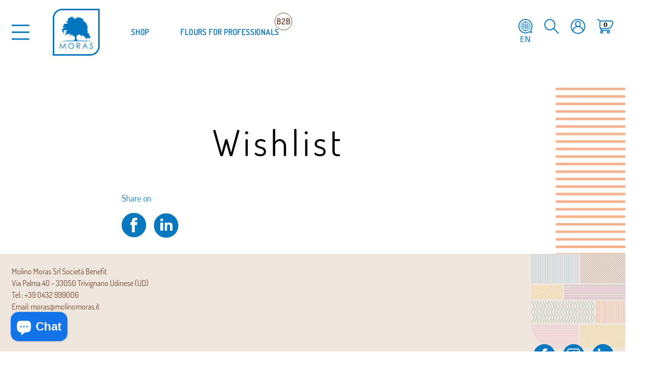

--- FILE ---
content_type: text/html; charset=utf-8
request_url: https://www.molinomoras.it/en/pages/wishlist
body_size: 46555
content:


<!doctype html>
<html lang="en">
  <head>

  <!-- Google Tag Manager -->
<script>(function(w,d,s,l,i){w[l]=w[l]||[];w[l].push({'gtm.start':
new Date().getTime(),event:'gtm.js'});var f=d.getElementsByTagName(s)[0],
j=d.createElement(s),dl=l!='dataLayer'?'&l='+l:'';j.async=true;j.src=
'https://www.googletagmanager.com/gtm.js?id='+i+dl;f.parentNode.insertBefore(j,f);
})(window,document,'script','dataLayer','GTM-5C7S32F');</script>
<!-- End Google Tag Manager -->

    
      <link rel="apple-touch-icon" sizes="180x180" href="https://cdn.shopify.com/s/files/1/0450/4115/6249/files/apple-touch-icon.png?v=1632325375">
      <link rel="icon" type="image/png" sizes="32x32" href="https://cdn.shopify.com/s/files/1/0450/4115/6249/files/favicon-32x32.png?v=1632325374">
      <link rel="icon" type="image/png" sizes="16x16" href="https://cdn.shopify.com/s/files/1/0450/4115/6249/files/favicon-16x16.png?v=1632325374">
      <link rel="manifest" href="https://cdn.shopify.com/s/files/1/0450/4115/6249/files/site_0b5e0f12-3fc6-484d-857b-59267e4c7df3.webmanifest?v=1632325542">
      <link rel="mask-icon" href="https://cdn.shopify.com/s/files/1/0450/4115/6249/files/safari-pinned-tab.svg?v=1632325374" color="#0073CE">
      <script
        src="https://www.paypal.com/sdk/js?client-id=AYcjDHZ0aVAUVXUrgavffDOtW3uyxOm5OOMEHG2ZnYkzvqsfqTJAo5flu8FO_fx7Qi7l_7CFf_wvpzg1&currency=EUR&components=messages"
        data-namespace="PayPalSDK" async>
      </script>
      <meta name="msapplication-TileColor" content="#0073CE">
      <meta name="theme-color" content="#ffffff">
 <script type="text/javascript">
    (function(c,l,a,r,i,t,y){
        c[a]=c[a]||function(){(c[a].q=c[a].q||[]).push(arguments)};
        t=l.createElement(r);t.async=1;t.src="https://www.clarity.ms/tag/"+i;
        y=l.getElementsByTagName(r)[0];y.parentNode.insertBefore(t,y);
    })(window, document, "clarity", "script", "e2eto1wes1");
</script>
    
    <meta charset="utf-8">
    <meta http-equiv="X-UA-Compatible" content="IE=edge,chrome=1">
    <meta name="viewport" content="width=device-width,initial-scale=1">
    
    <link rel="canonical" href="https://www.molinomoras.it/en/pages/wishlist" />
    

    <link rel="preconnect" href="https://cdn.shopify.com" crossorigin>
    <link rel="preload" href="//www.molinomoras.it/cdn/shop/t/5/assets/bundle.css?v=86730145213486279581748437395" as="style">
    <link rel="preload" href="//www.molinomoras.it/cdn/shop/t/5/assets/bundle.js?v=124297961727974607001748437469" as="script">
    <script src="https://cdnjs.cloudflare.com/ajax/libs/gsap/3.7.0/gsap.min.js"></script>
    <script src="https://cdnjs.cloudflare.com/ajax/libs/gsap/3.7.1/CSSRulePlugin.min.js"></script>

    <title>Wishlist - Molino Moras</title>

    

    <style>
      @font-face { font-family: "Dosis"; src: url("//www.molinomoras.it/cdn/shop/t/5/assets/static-dosis-variable.ttf?v=61551486907815777911624013761") format('truetype'); font-display: swap;}
      #qab_container {
        height: 52px!important;
      }
    </style>

    
    <link href="//www.molinomoras.it/cdn/shop/t/5/assets/bundle.css?v=86730145213486279581748437395" rel="stylesheet" type="text/css" media="all" />

    <!-- header hook for Shopify plugins --> 
    <script>window.performance && window.performance.mark && window.performance.mark('shopify.content_for_header.start');</script><meta name="google-site-verification" content="VBM9FMfNybiFYLPrk3IQKMw0mimXOGZj3uBNYhZp0Uw">
<meta name="facebook-domain-verification" content="kgojzhq6ixoxdtg9y4wlymaaw8cbr7">
<meta id="shopify-digital-wallet" name="shopify-digital-wallet" content="/45041156249/digital_wallets/dialog">
<meta name="shopify-checkout-api-token" content="086d9ffef28e40477e79071d0365fbac">
<meta id="in-context-paypal-metadata" data-shop-id="45041156249" data-venmo-supported="false" data-environment="production" data-locale="en_US" data-paypal-v4="true" data-currency="EUR">
<link rel="alternate" hreflang="x-default" href="https://www.molinomoras.it/pages/wishlist">
<link rel="alternate" hreflang="it" href="https://www.molinomoras.it/pages/wishlist">
<link rel="alternate" hreflang="en" href="https://www.molinomoras.it/en/pages/wishlist">
<script async="async" src="/checkouts/internal/preloads.js?locale=en-IT"></script>
<link rel="preconnect" href="https://shop.app" crossorigin="anonymous">
<script async="async" src="https://shop.app/checkouts/internal/preloads.js?locale=en-IT&shop_id=45041156249" crossorigin="anonymous"></script>
<script id="apple-pay-shop-capabilities" type="application/json">{"shopId":45041156249,"countryCode":"IT","currencyCode":"EUR","merchantCapabilities":["supports3DS"],"merchantId":"gid:\/\/shopify\/Shop\/45041156249","merchantName":"Molino Moras","requiredBillingContactFields":["postalAddress","email","phone"],"requiredShippingContactFields":["postalAddress","email","phone"],"shippingType":"shipping","supportedNetworks":["visa","maestro","masterCard","amex"],"total":{"type":"pending","label":"Molino Moras","amount":"1.00"},"shopifyPaymentsEnabled":true,"supportsSubscriptions":true}</script>
<script id="shopify-features" type="application/json">{"accessToken":"086d9ffef28e40477e79071d0365fbac","betas":["rich-media-storefront-analytics"],"domain":"www.molinomoras.it","predictiveSearch":true,"shopId":45041156249,"locale":"en"}</script>
<script>var Shopify = Shopify || {};
Shopify.shop = "molino-moras.myshopify.com";
Shopify.locale = "en";
Shopify.currency = {"active":"EUR","rate":"1.0"};
Shopify.country = "IT";
Shopify.theme = {"name":"MoMo new-theme","id":123773321369,"schema_name":"Shopify Theme Lab","schema_version":"1.0.0","theme_store_id":null,"role":"main"};
Shopify.theme.handle = "null";
Shopify.theme.style = {"id":null,"handle":null};
Shopify.cdnHost = "www.molinomoras.it/cdn";
Shopify.routes = Shopify.routes || {};
Shopify.routes.root = "/en/";</script>
<script type="module">!function(o){(o.Shopify=o.Shopify||{}).modules=!0}(window);</script>
<script>!function(o){function n(){var o=[];function n(){o.push(Array.prototype.slice.apply(arguments))}return n.q=o,n}var t=o.Shopify=o.Shopify||{};t.loadFeatures=n(),t.autoloadFeatures=n()}(window);</script>
<script>
  window.ShopifyPay = window.ShopifyPay || {};
  window.ShopifyPay.apiHost = "shop.app\/pay";
  window.ShopifyPay.redirectState = null;
</script>
<script id="shop-js-analytics" type="application/json">{"pageType":"page"}</script>
<script defer="defer" async type="module" src="//www.molinomoras.it/cdn/shopifycloud/shop-js/modules/v2/client.init-shop-cart-sync_BdyHc3Nr.en.esm.js"></script>
<script defer="defer" async type="module" src="//www.molinomoras.it/cdn/shopifycloud/shop-js/modules/v2/chunk.common_Daul8nwZ.esm.js"></script>
<script type="module">
  await import("//www.molinomoras.it/cdn/shopifycloud/shop-js/modules/v2/client.init-shop-cart-sync_BdyHc3Nr.en.esm.js");
await import("//www.molinomoras.it/cdn/shopifycloud/shop-js/modules/v2/chunk.common_Daul8nwZ.esm.js");

  window.Shopify.SignInWithShop?.initShopCartSync?.({"fedCMEnabled":true,"windoidEnabled":true});

</script>
<script>
  window.Shopify = window.Shopify || {};
  if (!window.Shopify.featureAssets) window.Shopify.featureAssets = {};
  window.Shopify.featureAssets['shop-js'] = {"shop-cart-sync":["modules/v2/client.shop-cart-sync_QYOiDySF.en.esm.js","modules/v2/chunk.common_Daul8nwZ.esm.js"],"init-fed-cm":["modules/v2/client.init-fed-cm_DchLp9rc.en.esm.js","modules/v2/chunk.common_Daul8nwZ.esm.js"],"shop-button":["modules/v2/client.shop-button_OV7bAJc5.en.esm.js","modules/v2/chunk.common_Daul8nwZ.esm.js"],"init-windoid":["modules/v2/client.init-windoid_DwxFKQ8e.en.esm.js","modules/v2/chunk.common_Daul8nwZ.esm.js"],"shop-cash-offers":["modules/v2/client.shop-cash-offers_DWtL6Bq3.en.esm.js","modules/v2/chunk.common_Daul8nwZ.esm.js","modules/v2/chunk.modal_CQq8HTM6.esm.js"],"shop-toast-manager":["modules/v2/client.shop-toast-manager_CX9r1SjA.en.esm.js","modules/v2/chunk.common_Daul8nwZ.esm.js"],"init-shop-email-lookup-coordinator":["modules/v2/client.init-shop-email-lookup-coordinator_UhKnw74l.en.esm.js","modules/v2/chunk.common_Daul8nwZ.esm.js"],"pay-button":["modules/v2/client.pay-button_DzxNnLDY.en.esm.js","modules/v2/chunk.common_Daul8nwZ.esm.js"],"avatar":["modules/v2/client.avatar_BTnouDA3.en.esm.js"],"init-shop-cart-sync":["modules/v2/client.init-shop-cart-sync_BdyHc3Nr.en.esm.js","modules/v2/chunk.common_Daul8nwZ.esm.js"],"shop-login-button":["modules/v2/client.shop-login-button_D8B466_1.en.esm.js","modules/v2/chunk.common_Daul8nwZ.esm.js","modules/v2/chunk.modal_CQq8HTM6.esm.js"],"init-customer-accounts-sign-up":["modules/v2/client.init-customer-accounts-sign-up_C8fpPm4i.en.esm.js","modules/v2/client.shop-login-button_D8B466_1.en.esm.js","modules/v2/chunk.common_Daul8nwZ.esm.js","modules/v2/chunk.modal_CQq8HTM6.esm.js"],"init-shop-for-new-customer-accounts":["modules/v2/client.init-shop-for-new-customer-accounts_CVTO0Ztu.en.esm.js","modules/v2/client.shop-login-button_D8B466_1.en.esm.js","modules/v2/chunk.common_Daul8nwZ.esm.js","modules/v2/chunk.modal_CQq8HTM6.esm.js"],"init-customer-accounts":["modules/v2/client.init-customer-accounts_dRgKMfrE.en.esm.js","modules/v2/client.shop-login-button_D8B466_1.en.esm.js","modules/v2/chunk.common_Daul8nwZ.esm.js","modules/v2/chunk.modal_CQq8HTM6.esm.js"],"shop-follow-button":["modules/v2/client.shop-follow-button_CkZpjEct.en.esm.js","modules/v2/chunk.common_Daul8nwZ.esm.js","modules/v2/chunk.modal_CQq8HTM6.esm.js"],"lead-capture":["modules/v2/client.lead-capture_BntHBhfp.en.esm.js","modules/v2/chunk.common_Daul8nwZ.esm.js","modules/v2/chunk.modal_CQq8HTM6.esm.js"],"checkout-modal":["modules/v2/client.checkout-modal_CfxcYbTm.en.esm.js","modules/v2/chunk.common_Daul8nwZ.esm.js","modules/v2/chunk.modal_CQq8HTM6.esm.js"],"shop-login":["modules/v2/client.shop-login_Da4GZ2H6.en.esm.js","modules/v2/chunk.common_Daul8nwZ.esm.js","modules/v2/chunk.modal_CQq8HTM6.esm.js"],"payment-terms":["modules/v2/client.payment-terms_MV4M3zvL.en.esm.js","modules/v2/chunk.common_Daul8nwZ.esm.js","modules/v2/chunk.modal_CQq8HTM6.esm.js"]};
</script>
<script>(function() {
  var isLoaded = false;
  function asyncLoad() {
    if (isLoaded) return;
    isLoaded = true;
    var urls = ["https:\/\/static.rechargecdn.com\/static\/js\/recharge.js?shop=molino-moras.myshopify.com","https:\/\/chimpstatic.com\/mcjs-connected\/js\/users\/427df185c0465d9926aa8448e\/28f167b5fb0dfdb68935291ac.js?shop=molino-moras.myshopify.com","https:\/\/giftbox.ds-cdn.com\/static\/main.js?shop=molino-moras.myshopify.com","https:\/\/cdn.hextom.com\/js\/freeshippingbar.js?shop=molino-moras.myshopify.com","https:\/\/cdn.hextom.com\/js\/quickannouncementbar.js?shop=molino-moras.myshopify.com","\/\/backinstock.useamp.com\/widget\/27368_1767155424.js?category=bis\u0026v=6\u0026shop=molino-moras.myshopify.com"];
    for (var i = 0; i < urls.length; i++) {
      var s = document.createElement('script');
      s.type = 'text/javascript';
      s.async = true;
      s.src = urls[i];
      var x = document.getElementsByTagName('script')[0];
      x.parentNode.insertBefore(s, x);
    }
  };
  if(window.attachEvent) {
    window.attachEvent('onload', asyncLoad);
  } else {
    window.addEventListener('load', asyncLoad, false);
  }
})();</script>
<script id="__st">var __st={"a":45041156249,"offset":3600,"reqid":"8c12b629-0134-4ff9-a916-80ed053de4cf-1768978910","pageurl":"www.molinomoras.it\/en\/pages\/wishlist","s":"pages-70283198617","u":"9116d8570495","p":"page","rtyp":"page","rid":70283198617};</script>
<script>window.ShopifyPaypalV4VisibilityTracking = true;</script>
<script id="captcha-bootstrap">!function(){'use strict';const t='contact',e='account',n='new_comment',o=[[t,t],['blogs',n],['comments',n],[t,'customer']],c=[[e,'customer_login'],[e,'guest_login'],[e,'recover_customer_password'],[e,'create_customer']],r=t=>t.map((([t,e])=>`form[action*='/${t}']:not([data-nocaptcha='true']) input[name='form_type'][value='${e}']`)).join(','),a=t=>()=>t?[...document.querySelectorAll(t)].map((t=>t.form)):[];function s(){const t=[...o],e=r(t);return a(e)}const i='password',u='form_key',d=['recaptcha-v3-token','g-recaptcha-response','h-captcha-response',i],f=()=>{try{return window.sessionStorage}catch{return}},m='__shopify_v',_=t=>t.elements[u];function p(t,e,n=!1){try{const o=window.sessionStorage,c=JSON.parse(o.getItem(e)),{data:r}=function(t){const{data:e,action:n}=t;return t[m]||n?{data:e,action:n}:{data:t,action:n}}(c);for(const[e,n]of Object.entries(r))t.elements[e]&&(t.elements[e].value=n);n&&o.removeItem(e)}catch(o){console.error('form repopulation failed',{error:o})}}const l='form_type',E='cptcha';function T(t){t.dataset[E]=!0}const w=window,h=w.document,L='Shopify',v='ce_forms',y='captcha';let A=!1;((t,e)=>{const n=(g='f06e6c50-85a8-45c8-87d0-21a2b65856fe',I='https://cdn.shopify.com/shopifycloud/storefront-forms-hcaptcha/ce_storefront_forms_captcha_hcaptcha.v1.5.2.iife.js',D={infoText:'Protected by hCaptcha',privacyText:'Privacy',termsText:'Terms'},(t,e,n)=>{const o=w[L][v],c=o.bindForm;if(c)return c(t,g,e,D).then(n);var r;o.q.push([[t,g,e,D],n]),r=I,A||(h.body.append(Object.assign(h.createElement('script'),{id:'captcha-provider',async:!0,src:r})),A=!0)});var g,I,D;w[L]=w[L]||{},w[L][v]=w[L][v]||{},w[L][v].q=[],w[L][y]=w[L][y]||{},w[L][y].protect=function(t,e){n(t,void 0,e),T(t)},Object.freeze(w[L][y]),function(t,e,n,w,h,L){const[v,y,A,g]=function(t,e,n){const i=e?o:[],u=t?c:[],d=[...i,...u],f=r(d),m=r(i),_=r(d.filter((([t,e])=>n.includes(e))));return[a(f),a(m),a(_),s()]}(w,h,L),I=t=>{const e=t.target;return e instanceof HTMLFormElement?e:e&&e.form},D=t=>v().includes(t);t.addEventListener('submit',(t=>{const e=I(t);if(!e)return;const n=D(e)&&!e.dataset.hcaptchaBound&&!e.dataset.recaptchaBound,o=_(e),c=g().includes(e)&&(!o||!o.value);(n||c)&&t.preventDefault(),c&&!n&&(function(t){try{if(!f())return;!function(t){const e=f();if(!e)return;const n=_(t);if(!n)return;const o=n.value;o&&e.removeItem(o)}(t);const e=Array.from(Array(32),(()=>Math.random().toString(36)[2])).join('');!function(t,e){_(t)||t.append(Object.assign(document.createElement('input'),{type:'hidden',name:u})),t.elements[u].value=e}(t,e),function(t,e){const n=f();if(!n)return;const o=[...t.querySelectorAll(`input[type='${i}']`)].map((({name:t})=>t)),c=[...d,...o],r={};for(const[a,s]of new FormData(t).entries())c.includes(a)||(r[a]=s);n.setItem(e,JSON.stringify({[m]:1,action:t.action,data:r}))}(t,e)}catch(e){console.error('failed to persist form',e)}}(e),e.submit())}));const S=(t,e)=>{t&&!t.dataset[E]&&(n(t,e.some((e=>e===t))),T(t))};for(const o of['focusin','change'])t.addEventListener(o,(t=>{const e=I(t);D(e)&&S(e,y())}));const B=e.get('form_key'),M=e.get(l),P=B&&M;t.addEventListener('DOMContentLoaded',(()=>{const t=y();if(P)for(const e of t)e.elements[l].value===M&&p(e,B);[...new Set([...A(),...v().filter((t=>'true'===t.dataset.shopifyCaptcha))])].forEach((e=>S(e,t)))}))}(h,new URLSearchParams(w.location.search),n,t,e,['guest_login'])})(!0,!0)}();</script>
<script integrity="sha256-4kQ18oKyAcykRKYeNunJcIwy7WH5gtpwJnB7kiuLZ1E=" data-source-attribution="shopify.loadfeatures" defer="defer" src="//www.molinomoras.it/cdn/shopifycloud/storefront/assets/storefront/load_feature-a0a9edcb.js" crossorigin="anonymous"></script>
<script crossorigin="anonymous" defer="defer" src="//www.molinomoras.it/cdn/shopifycloud/storefront/assets/shopify_pay/storefront-65b4c6d7.js?v=20250812"></script>
<script data-source-attribution="shopify.dynamic_checkout.dynamic.init">var Shopify=Shopify||{};Shopify.PaymentButton=Shopify.PaymentButton||{isStorefrontPortableWallets:!0,init:function(){window.Shopify.PaymentButton.init=function(){};var t=document.createElement("script");t.src="https://www.molinomoras.it/cdn/shopifycloud/portable-wallets/latest/portable-wallets.en.js",t.type="module",document.head.appendChild(t)}};
</script>
<script data-source-attribution="shopify.dynamic_checkout.buyer_consent">
  function portableWalletsHideBuyerConsent(e){var t=document.getElementById("shopify-buyer-consent"),n=document.getElementById("shopify-subscription-policy-button");t&&n&&(t.classList.add("hidden"),t.setAttribute("aria-hidden","true"),n.removeEventListener("click",e))}function portableWalletsShowBuyerConsent(e){var t=document.getElementById("shopify-buyer-consent"),n=document.getElementById("shopify-subscription-policy-button");t&&n&&(t.classList.remove("hidden"),t.removeAttribute("aria-hidden"),n.addEventListener("click",e))}window.Shopify?.PaymentButton&&(window.Shopify.PaymentButton.hideBuyerConsent=portableWalletsHideBuyerConsent,window.Shopify.PaymentButton.showBuyerConsent=portableWalletsShowBuyerConsent);
</script>
<script data-source-attribution="shopify.dynamic_checkout.cart.bootstrap">document.addEventListener("DOMContentLoaded",(function(){function t(){return document.querySelector("shopify-accelerated-checkout-cart, shopify-accelerated-checkout")}if(t())Shopify.PaymentButton.init();else{new MutationObserver((function(e,n){t()&&(Shopify.PaymentButton.init(),n.disconnect())})).observe(document.body,{childList:!0,subtree:!0})}}));
</script>
<link id="shopify-accelerated-checkout-styles" rel="stylesheet" media="screen" href="https://www.molinomoras.it/cdn/shopifycloud/portable-wallets/latest/accelerated-checkout-backwards-compat.css" crossorigin="anonymous">
<style id="shopify-accelerated-checkout-cart">
        #shopify-buyer-consent {
  margin-top: 1em;
  display: inline-block;
  width: 100%;
}

#shopify-buyer-consent.hidden {
  display: none;
}

#shopify-subscription-policy-button {
  background: none;
  border: none;
  padding: 0;
  text-decoration: underline;
  font-size: inherit;
  cursor: pointer;
}

#shopify-subscription-policy-button::before {
  box-shadow: none;
}

      </style>

<script>window.performance && window.performance.mark && window.performance.mark('shopify.content_for_header.end');</script>
  
<script type="text/javascript">
var _iub = _iub || [];
_iub.csConfiguration = {
"floatingPreferencesButtonDisplay":"bottom-right",
"perPurposeConsent":true,
"siteId":2424300,
"whitelabel":false,
"cookiePolicyId":91113973,
"lang":"it", 
"banner":{ "acceptButtonCaptionColor":"white",
"acceptButtonColor":"#0073CE",
"acceptButtonDisplay":true,
"backgroundColor":"white",
"closeButtonDisplay":false,
"customizeButtonCaptionColor":"#4D4D4D",
"customizeButtonColor":"#DADADA",
"customizeButtonDisplay":true,
"explicitWithdrawal":true,
"listPurposes":true,
"position":"float-top-center",
"rejectButtonDisplay":true,
"textColor":"black" }};

<!-- code for Shopify (1 of 2) -->
    var onPreferenceFirstExpressedCallback = function(consent) {
        var shopifyPurposes = {
          "analytics": [4, 's'],
          "marketing": [5, 'adv'],
          "preferences": [2, 3],
          "sale_of_data": ['s', 'sh'],
        }
        var expressedConsent = {};
        Object.keys(shopifyPurposes).forEach(function(purposeItem) {
          var purposeExpressed = null
          shopifyPurposes[purposeItem].forEach(item => {
            if (consent.purposes && typeof consent.purposes[item] === 'boolean') {
              purposeExpressed = consent.purposes[item];
            }
            if (consent.uspr && typeof consent.uspr[item] === 'boolean' && purposeExpressed !== false) {
              purposeExpressed = consent.uspr[item];
            }
          })
 
          if (typeof purposeExpressed === 'boolean') {
            expressedConsent[purposeItem] = purposeExpressed;
          }
        })
        window.Shopify.customerPrivacy.setTrackingConsent(expressedConsent, function() {});
    }
    if (typeof _iub.csConfiguration.callback === 'object') {
        _iub.csConfiguration.callback.onPreferenceFirstExpressed = onPreferenceFirstExpressedCallback;
    } else {
        _iub.csConfiguration.callback = {
            onPreferenceFirstExpressed: onPreferenceFirstExpressedCallback
        };
    }
</script>

<script type="text/javascript" src="https://cs.iubenda.com/autoblocking/2424300.js"></script>
<script type="text/javascript" src="//cdn.iubenda.com/cs/iubenda_cs.js" charset="UTF-8" async></script>

<!-- code for Shopify (2 of 2) - Tracking API -->
<script type="text/javascript">
window.Shopify.loadFeatures(
  [
    {
      name: 'consent-tracking-api',
      version: '0.1',
    },
  ],
  function(error) {
    if (error) {
      throw error;
    }
  }
);
</script>
    
<!-- BEGIN app block: shopify://apps/judge-me-reviews/blocks/judgeme_core/61ccd3b1-a9f2-4160-9fe9-4fec8413e5d8 --><!-- Start of Judge.me Core -->






<link rel="dns-prefetch" href="https://cdnwidget.judge.me">
<link rel="dns-prefetch" href="https://cdn.judge.me">
<link rel="dns-prefetch" href="https://cdn1.judge.me">
<link rel="dns-prefetch" href="https://api.judge.me">

<script data-cfasync='false' class='jdgm-settings-script'>window.jdgmSettings={"pagination":5,"disable_web_reviews":false,"badge_no_review_text":"No reviews","badge_n_reviews_text":"{{ n }} review/reviews","hide_badge_preview_if_no_reviews":true,"badge_hide_text":false,"enforce_center_preview_badge":false,"widget_title":"Customer Reviews","widget_open_form_text":"Write a review","widget_close_form_text":"Cancel review","widget_refresh_page_text":"Refresh page","widget_summary_text":"Based on {{ number_of_reviews }} review/reviews","widget_no_review_text":"Be the first to write a review","widget_name_field_text":"Display name","widget_verified_name_field_text":"Verified Name (public)","widget_name_placeholder_text":"Display name","widget_required_field_error_text":"This field is required.","widget_email_field_text":"Email address","widget_verified_email_field_text":"Verified Email (private, can not be edited)","widget_email_placeholder_text":"Your email address","widget_email_field_error_text":"Please enter a valid email address.","widget_rating_field_text":"Rating","widget_review_title_field_text":"Review Title","widget_review_title_placeholder_text":"Give your review a title","widget_review_body_field_text":"Review content","widget_review_body_placeholder_text":"Start writing here...","widget_pictures_field_text":"Picture/Video (optional)","widget_submit_review_text":"Submit Review","widget_submit_verified_review_text":"Submit Verified Review","widget_submit_success_msg_with_auto_publish":"Thank you! Please refresh the page in a few moments to see your review. You can remove or edit your review by logging into \u003ca href='https://judge.me/login' target='_blank' rel='nofollow noopener'\u003eJudge.me\u003c/a\u003e","widget_submit_success_msg_no_auto_publish":"Thank you! Your review will be published as soon as it is approved by the shop admin. You can remove or edit your review by logging into \u003ca href='https://judge.me/login' target='_blank' rel='nofollow noopener'\u003eJudge.me\u003c/a\u003e","widget_show_default_reviews_out_of_total_text":"Showing {{ n_reviews_shown }} out of {{ n_reviews }} reviews.","widget_show_all_link_text":"Show all","widget_show_less_link_text":"Show less","widget_author_said_text":"{{ reviewer_name }} said:","widget_days_text":"{{ n }} days ago","widget_weeks_text":"{{ n }} week/weeks ago","widget_months_text":"{{ n }} month/months ago","widget_years_text":"{{ n }} year/years ago","widget_yesterday_text":"Yesterday","widget_today_text":"Today","widget_replied_text":"\u003e\u003e {{ shop_name }} replied:","widget_read_more_text":"Read more","widget_reviewer_name_as_initial":"","widget_rating_filter_color":"#fbcd0a","widget_rating_filter_see_all_text":"See all reviews","widget_sorting_most_recent_text":"Most Recent","widget_sorting_highest_rating_text":"Highest Rating","widget_sorting_lowest_rating_text":"Lowest Rating","widget_sorting_with_pictures_text":"Only Pictures","widget_sorting_most_helpful_text":"Most Helpful","widget_open_question_form_text":"Ask a question","widget_reviews_subtab_text":"Reviews","widget_questions_subtab_text":"Questions","widget_question_label_text":"Question","widget_answer_label_text":"Answer","widget_question_placeholder_text":"Write your question here","widget_submit_question_text":"Submit Question","widget_question_submit_success_text":"Thank you for your question! We will notify you once it gets answered.","verified_badge_text":"Verified","verified_badge_bg_color":"","verified_badge_text_color":"","verified_badge_placement":"left-of-reviewer-name","widget_review_max_height":"","widget_hide_border":false,"widget_social_share":false,"widget_thumb":false,"widget_review_location_show":false,"widget_location_format":"","all_reviews_include_out_of_store_products":true,"all_reviews_out_of_store_text":"(out of store)","all_reviews_pagination":100,"all_reviews_product_name_prefix_text":"about","enable_review_pictures":false,"enable_question_anwser":false,"widget_theme":"default","review_date_format":"dd/mm/yyyy","default_sort_method":"most-recent","widget_product_reviews_subtab_text":"Product Reviews","widget_shop_reviews_subtab_text":"Shop Reviews","widget_other_products_reviews_text":"Reviews for other products","widget_store_reviews_subtab_text":"Store reviews","widget_no_store_reviews_text":"This store hasn't received any reviews yet","widget_web_restriction_product_reviews_text":"This product hasn't received any reviews yet","widget_no_items_text":"No items found","widget_show_more_text":"Show more","widget_write_a_store_review_text":"Write a Store Review","widget_other_languages_heading":"Reviews in Other Languages","widget_translate_review_text":"Translate review to {{ language }}","widget_translating_review_text":"Translating...","widget_show_original_translation_text":"Show original ({{ language }})","widget_translate_review_failed_text":"Review couldn't be translated.","widget_translate_review_retry_text":"Retry","widget_translate_review_try_again_later_text":"Try again later","show_product_url_for_grouped_product":false,"widget_sorting_pictures_first_text":"Pictures First","show_pictures_on_all_rev_page_mobile":false,"show_pictures_on_all_rev_page_desktop":false,"floating_tab_hide_mobile_install_preference":false,"floating_tab_button_name":"★ Reviews","floating_tab_title":"Let customers speak for us","floating_tab_button_color":"","floating_tab_button_background_color":"","floating_tab_url":"","floating_tab_url_enabled":false,"floating_tab_tab_style":"text","all_reviews_text_badge_text":"Customers rate us {{ shop.metafields.judgeme.all_reviews_rating | round: 1 }}/5 based on {{ shop.metafields.judgeme.all_reviews_count }} reviews.","all_reviews_text_badge_text_branded_style":"{{ shop.metafields.judgeme.all_reviews_rating | round: 1 }} out of 5 stars based on {{ shop.metafields.judgeme.all_reviews_count }} reviews","is_all_reviews_text_badge_a_link":false,"show_stars_for_all_reviews_text_badge":false,"all_reviews_text_badge_url":"","all_reviews_text_style":"branded","all_reviews_text_color_style":"judgeme_brand_color","all_reviews_text_color":"#108474","all_reviews_text_show_jm_brand":true,"featured_carousel_show_header":true,"featured_carousel_title":"Let customers speak for us","testimonials_carousel_title":"Customers are saying","videos_carousel_title":"Real customer stories","cards_carousel_title":"Customers are saying","featured_carousel_count_text":"from {{ n }} reviews","featured_carousel_add_link_to_all_reviews_page":false,"featured_carousel_url":"","featured_carousel_show_images":true,"featured_carousel_autoslide_interval":5,"featured_carousel_arrows_on_the_sides":false,"featured_carousel_height":250,"featured_carousel_width":80,"featured_carousel_image_size":0,"featured_carousel_image_height":250,"featured_carousel_arrow_color":"#eeeeee","verified_count_badge_style":"branded","verified_count_badge_orientation":"horizontal","verified_count_badge_color_style":"judgeme_brand_color","verified_count_badge_color":"#108474","is_verified_count_badge_a_link":false,"verified_count_badge_url":"","verified_count_badge_show_jm_brand":true,"widget_rating_preset_default":5,"widget_first_sub_tab":"product-reviews","widget_show_histogram":true,"widget_histogram_use_custom_color":false,"widget_pagination_use_custom_color":false,"widget_star_use_custom_color":false,"widget_verified_badge_use_custom_color":false,"widget_write_review_use_custom_color":false,"picture_reminder_submit_button":"Upload Pictures","enable_review_videos":false,"mute_video_by_default":false,"widget_sorting_videos_first_text":"Videos First","widget_review_pending_text":"Pending","featured_carousel_items_for_large_screen":3,"social_share_options_order":"Facebook,Twitter","remove_microdata_snippet":false,"disable_json_ld":false,"enable_json_ld_products":false,"preview_badge_show_question_text":false,"preview_badge_no_question_text":"No questions","preview_badge_n_question_text":"{{ number_of_questions }} question/questions","qa_badge_show_icon":false,"qa_badge_position":"same-row","remove_judgeme_branding":false,"widget_add_search_bar":false,"widget_search_bar_placeholder":"Search","widget_sorting_verified_only_text":"Verified only","featured_carousel_theme":"default","featured_carousel_show_rating":true,"featured_carousel_show_title":true,"featured_carousel_show_body":true,"featured_carousel_show_date":false,"featured_carousel_show_reviewer":true,"featured_carousel_show_product":false,"featured_carousel_header_background_color":"#108474","featured_carousel_header_text_color":"#ffffff","featured_carousel_name_product_separator":"reviewed","featured_carousel_full_star_background":"#108474","featured_carousel_empty_star_background":"#dadada","featured_carousel_vertical_theme_background":"#f9fafb","featured_carousel_verified_badge_enable":true,"featured_carousel_verified_badge_color":"#108474","featured_carousel_border_style":"round","featured_carousel_review_line_length_limit":3,"featured_carousel_more_reviews_button_text":"Read more reviews","featured_carousel_view_product_button_text":"View product","all_reviews_page_load_reviews_on":"scroll","all_reviews_page_load_more_text":"Load More Reviews","disable_fb_tab_reviews":false,"enable_ajax_cdn_cache":false,"widget_advanced_speed_features":5,"widget_public_name_text":"displayed publicly like","default_reviewer_name":"John Smith","default_reviewer_name_has_non_latin":true,"widget_reviewer_anonymous":"Anonymous","medals_widget_title":"Judge.me Review Medals","medals_widget_background_color":"#f9fafb","medals_widget_position":"footer_all_pages","medals_widget_border_color":"#f9fafb","medals_widget_verified_text_position":"left","medals_widget_use_monochromatic_version":false,"medals_widget_elements_color":"#108474","show_reviewer_avatar":true,"widget_invalid_yt_video_url_error_text":"Not a YouTube video URL","widget_max_length_field_error_text":"Please enter no more than {0} characters.","widget_show_country_flag":false,"widget_show_collected_via_shop_app":true,"widget_verified_by_shop_badge_style":"light","widget_verified_by_shop_text":"Verified by Shop","widget_show_photo_gallery":false,"widget_load_with_code_splitting":true,"widget_ugc_install_preference":false,"widget_ugc_title":"Made by us, Shared by you","widget_ugc_subtitle":"Tag us to see your picture featured in our page","widget_ugc_arrows_color":"#ffffff","widget_ugc_primary_button_text":"Buy Now","widget_ugc_primary_button_background_color":"#108474","widget_ugc_primary_button_text_color":"#ffffff","widget_ugc_primary_button_border_width":"0","widget_ugc_primary_button_border_style":"none","widget_ugc_primary_button_border_color":"#108474","widget_ugc_primary_button_border_radius":"25","widget_ugc_secondary_button_text":"Load More","widget_ugc_secondary_button_background_color":"#ffffff","widget_ugc_secondary_button_text_color":"#108474","widget_ugc_secondary_button_border_width":"2","widget_ugc_secondary_button_border_style":"solid","widget_ugc_secondary_button_border_color":"#108474","widget_ugc_secondary_button_border_radius":"25","widget_ugc_reviews_button_text":"View Reviews","widget_ugc_reviews_button_background_color":"#ffffff","widget_ugc_reviews_button_text_color":"#108474","widget_ugc_reviews_button_border_width":"2","widget_ugc_reviews_button_border_style":"solid","widget_ugc_reviews_button_border_color":"#108474","widget_ugc_reviews_button_border_radius":"25","widget_ugc_reviews_button_link_to":"judgeme-reviews-page","widget_ugc_show_post_date":true,"widget_ugc_max_width":"800","widget_rating_metafield_value_type":true,"widget_primary_color":"#6E422E","widget_enable_secondary_color":false,"widget_secondary_color":"#edf5f5","widget_summary_average_rating_text":"{{ average_rating }} out of 5","widget_media_grid_title":"Customer photos \u0026 videos","widget_media_grid_see_more_text":"See more","widget_round_style":false,"widget_show_product_medals":false,"widget_verified_by_judgeme_text":"Verified by Judge.me","widget_show_store_medals":true,"widget_verified_by_judgeme_text_in_store_medals":"Verified by Judge.me","widget_media_field_exceed_quantity_message":"Sorry, we can only accept {{ max_media }} for one review.","widget_media_field_exceed_limit_message":"{{ file_name }} is too large, please select a {{ media_type }} less than {{ size_limit }}MB.","widget_review_submitted_text":"Review Submitted!","widget_question_submitted_text":"Question Submitted!","widget_close_form_text_question":"Cancel","widget_write_your_answer_here_text":"Write your answer here","widget_enabled_branded_link":true,"widget_show_collected_by_judgeme":false,"widget_reviewer_name_color":"","widget_write_review_text_color":"","widget_write_review_bg_color":"","widget_collected_by_judgeme_text":"collected by Judge.me","widget_pagination_type":"standard","widget_load_more_text":"Load More","widget_load_more_color":"#108474","widget_full_review_text":"Full Review","widget_read_more_reviews_text":"Read More Reviews","widget_read_questions_text":"Read Questions","widget_questions_and_answers_text":"Questions \u0026 Answers","widget_verified_by_text":"Verified by","widget_verified_text":"Verified","widget_number_of_reviews_text":"{{ number_of_reviews }} reviews","widget_back_button_text":"Back","widget_next_button_text":"Next","widget_custom_forms_filter_button":"Filters","custom_forms_style":"horizontal","widget_show_review_information":false,"how_reviews_are_collected":"How reviews are collected?","widget_show_review_keywords":false,"widget_gdpr_statement":"How we use your data: We'll only contact you about the review you left, and only if necessary. By submitting your review, you agree to Judge.me's \u003ca href='https://judge.me/terms' target='_blank' rel='nofollow noopener'\u003eterms\u003c/a\u003e, \u003ca href='https://judge.me/privacy' target='_blank' rel='nofollow noopener'\u003eprivacy\u003c/a\u003e and \u003ca href='https://judge.me/content-policy' target='_blank' rel='nofollow noopener'\u003econtent\u003c/a\u003e policies.","widget_multilingual_sorting_enabled":false,"widget_translate_review_content_enabled":false,"widget_translate_review_content_method":"manual","popup_widget_review_selection":"automatically_with_pictures","popup_widget_round_border_style":true,"popup_widget_show_title":true,"popup_widget_show_body":true,"popup_widget_show_reviewer":false,"popup_widget_show_product":true,"popup_widget_show_pictures":true,"popup_widget_use_review_picture":true,"popup_widget_show_on_home_page":true,"popup_widget_show_on_product_page":true,"popup_widget_show_on_collection_page":true,"popup_widget_show_on_cart_page":true,"popup_widget_position":"bottom_left","popup_widget_first_review_delay":5,"popup_widget_duration":5,"popup_widget_interval":5,"popup_widget_review_count":5,"popup_widget_hide_on_mobile":true,"review_snippet_widget_round_border_style":true,"review_snippet_widget_card_color":"#FFFFFF","review_snippet_widget_slider_arrows_background_color":"#FFFFFF","review_snippet_widget_slider_arrows_color":"#000000","review_snippet_widget_star_color":"#108474","show_product_variant":false,"all_reviews_product_variant_label_text":"Variant: ","widget_show_verified_branding":false,"widget_ai_summary_title":"Customers say","widget_ai_summary_disclaimer":"AI-powered review summary based on recent customer reviews","widget_show_ai_summary":false,"widget_show_ai_summary_bg":false,"widget_show_review_title_input":true,"redirect_reviewers_invited_via_email":"review_widget","request_store_review_after_product_review":false,"request_review_other_products_in_order":false,"review_form_color_scheme":"default","review_form_corner_style":"square","review_form_star_color":{},"review_form_text_color":"#333333","review_form_background_color":"#ffffff","review_form_field_background_color":"#fafafa","review_form_button_color":{},"review_form_button_text_color":"#ffffff","review_form_modal_overlay_color":"#000000","review_content_screen_title_text":"How would you rate this product?","review_content_introduction_text":"We would love it if you would share a bit about your experience.","store_review_form_title_text":"How would you rate this store?","store_review_form_introduction_text":"We would love it if you would share a bit about your experience.","show_review_guidance_text":true,"one_star_review_guidance_text":"Poor","five_star_review_guidance_text":"Great","customer_information_screen_title_text":"About you","customer_information_introduction_text":"Please tell us more about you.","custom_questions_screen_title_text":"Your experience in more detail","custom_questions_introduction_text":"Here are a few questions to help us understand more about your experience.","review_submitted_screen_title_text":"Thanks for your review!","review_submitted_screen_thank_you_text":"We are processing it and it will appear on the store soon.","review_submitted_screen_email_verification_text":"Please confirm your email by clicking the link we just sent you. This helps us keep reviews authentic.","review_submitted_request_store_review_text":"Would you like to share your experience of shopping with us?","review_submitted_review_other_products_text":"Would you like to review these products?","store_review_screen_title_text":"Would you like to share your experience of shopping with us?","store_review_introduction_text":"We value your feedback and use it to improve. Please share any thoughts or suggestions you have.","reviewer_media_screen_title_picture_text":"Share a picture","reviewer_media_introduction_picture_text":"Upload a photo to support your review.","reviewer_media_screen_title_video_text":"Share a video","reviewer_media_introduction_video_text":"Upload a video to support your review.","reviewer_media_screen_title_picture_or_video_text":"Share a picture or video","reviewer_media_introduction_picture_or_video_text":"Upload a photo or video to support your review.","reviewer_media_youtube_url_text":"Paste your Youtube URL here","advanced_settings_next_step_button_text":"Next","advanced_settings_close_review_button_text":"Close","modal_write_review_flow":false,"write_review_flow_required_text":"Required","write_review_flow_privacy_message_text":"We respect your privacy.","write_review_flow_anonymous_text":"Post review as anonymous","write_review_flow_visibility_text":"This won't be visible to other customers.","write_review_flow_multiple_selection_help_text":"Select as many as you like","write_review_flow_single_selection_help_text":"Select one option","write_review_flow_required_field_error_text":"This field is required","write_review_flow_invalid_email_error_text":"Please enter a valid email address","write_review_flow_max_length_error_text":"Max. {{ max_length }} characters.","write_review_flow_media_upload_text":"\u003cb\u003eClick to upload\u003c/b\u003e or drag and drop","write_review_flow_gdpr_statement":"We'll only contact you about your review if necessary. By submitting your review, you agree to our \u003ca href='https://judge.me/terms' target='_blank' rel='nofollow noopener'\u003eterms and conditions\u003c/a\u003e and \u003ca href='https://judge.me/privacy' target='_blank' rel='nofollow noopener'\u003eprivacy policy\u003c/a\u003e.","rating_only_reviews_enabled":false,"show_negative_reviews_help_screen":false,"new_review_flow_help_screen_rating_threshold":3,"negative_review_resolution_screen_title_text":"Tell us more","negative_review_resolution_text":"Your experience matters to us. If there were issues with your purchase, we're here to help. Feel free to reach out to us, we'd love the opportunity to make things right.","negative_review_resolution_button_text":"Contact us","negative_review_resolution_proceed_with_review_text":"Leave a review","negative_review_resolution_subject":"Issue with purchase from {{ shop_name }}.{{ order_name }}","preview_badge_collection_page_install_status":false,"widget_review_custom_css":"","preview_badge_custom_css":"","preview_badge_stars_count":"5-stars","featured_carousel_custom_css":"","floating_tab_custom_css":"","all_reviews_widget_custom_css":"","medals_widget_custom_css":"","verified_badge_custom_css":"","all_reviews_text_custom_css":"","transparency_badges_collected_via_store_invite":false,"transparency_badges_from_another_provider":false,"transparency_badges_collected_from_store_visitor":false,"transparency_badges_collected_by_verified_review_provider":false,"transparency_badges_earned_reward":false,"transparency_badges_collected_via_store_invite_text":"Review collected via store invitation","transparency_badges_from_another_provider_text":"Review collected from another provider","transparency_badges_collected_from_store_visitor_text":"Review collected from a store visitor","transparency_badges_written_in_google_text":"Review written in Google","transparency_badges_written_in_etsy_text":"Review written in Etsy","transparency_badges_written_in_shop_app_text":"Review written in Shop App","transparency_badges_earned_reward_text":"Review earned a reward for future purchase","product_review_widget_per_page":10,"widget_store_review_label_text":"Review about the store","checkout_comment_extension_title_on_product_page":"Customer Comments","checkout_comment_extension_num_latest_comment_show":5,"checkout_comment_extension_format":"name_and_timestamp","checkout_comment_customer_name":"last_initial","checkout_comment_comment_notification":true,"preview_badge_collection_page_install_preference":false,"preview_badge_home_page_install_preference":false,"preview_badge_product_page_install_preference":false,"review_widget_install_preference":"","review_carousel_install_preference":false,"floating_reviews_tab_install_preference":"none","verified_reviews_count_badge_install_preference":false,"all_reviews_text_install_preference":false,"review_widget_best_location":false,"judgeme_medals_install_preference":false,"review_widget_revamp_enabled":false,"review_widget_qna_enabled":false,"review_widget_header_theme":"minimal","review_widget_widget_title_enabled":true,"review_widget_header_text_size":"medium","review_widget_header_text_weight":"regular","review_widget_average_rating_style":"compact","review_widget_bar_chart_enabled":true,"review_widget_bar_chart_type":"numbers","review_widget_bar_chart_style":"standard","review_widget_expanded_media_gallery_enabled":false,"review_widget_reviews_section_theme":"standard","review_widget_image_style":"thumbnails","review_widget_review_image_ratio":"square","review_widget_stars_size":"medium","review_widget_verified_badge":"standard_text","review_widget_review_title_text_size":"medium","review_widget_review_text_size":"medium","review_widget_review_text_length":"medium","review_widget_number_of_columns_desktop":3,"review_widget_carousel_transition_speed":5,"review_widget_custom_questions_answers_display":"always","review_widget_button_text_color":"#FFFFFF","review_widget_text_color":"#000000","review_widget_lighter_text_color":"#7B7B7B","review_widget_corner_styling":"soft","review_widget_review_word_singular":"review","review_widget_review_word_plural":"reviews","review_widget_voting_label":"Helpful?","review_widget_shop_reply_label":"Reply from {{ shop_name }}:","review_widget_filters_title":"Filters","qna_widget_question_word_singular":"Question","qna_widget_question_word_plural":"Questions","qna_widget_answer_reply_label":"Answer from {{ answerer_name }}:","qna_content_screen_title_text":"Ask a question about this product","qna_widget_question_required_field_error_text":"Please enter your question.","qna_widget_flow_gdpr_statement":"We'll only contact you about your question if necessary. By submitting your question, you agree to our \u003ca href='https://judge.me/terms' target='_blank' rel='nofollow noopener'\u003eterms and conditions\u003c/a\u003e and \u003ca href='https://judge.me/privacy' target='_blank' rel='nofollow noopener'\u003eprivacy policy\u003c/a\u003e.","qna_widget_question_submitted_text":"Thanks for your question!","qna_widget_close_form_text_question":"Close","qna_widget_question_submit_success_text":"We’ll notify you by email when your question is answered.","all_reviews_widget_v2025_enabled":false,"all_reviews_widget_v2025_header_theme":"default","all_reviews_widget_v2025_widget_title_enabled":true,"all_reviews_widget_v2025_header_text_size":"medium","all_reviews_widget_v2025_header_text_weight":"regular","all_reviews_widget_v2025_average_rating_style":"compact","all_reviews_widget_v2025_bar_chart_enabled":true,"all_reviews_widget_v2025_bar_chart_type":"numbers","all_reviews_widget_v2025_bar_chart_style":"standard","all_reviews_widget_v2025_expanded_media_gallery_enabled":false,"all_reviews_widget_v2025_show_store_medals":true,"all_reviews_widget_v2025_show_photo_gallery":true,"all_reviews_widget_v2025_show_review_keywords":false,"all_reviews_widget_v2025_show_ai_summary":false,"all_reviews_widget_v2025_show_ai_summary_bg":false,"all_reviews_widget_v2025_add_search_bar":false,"all_reviews_widget_v2025_default_sort_method":"most-recent","all_reviews_widget_v2025_reviews_per_page":10,"all_reviews_widget_v2025_reviews_section_theme":"default","all_reviews_widget_v2025_image_style":"thumbnails","all_reviews_widget_v2025_review_image_ratio":"square","all_reviews_widget_v2025_stars_size":"medium","all_reviews_widget_v2025_verified_badge":"bold_badge","all_reviews_widget_v2025_review_title_text_size":"medium","all_reviews_widget_v2025_review_text_size":"medium","all_reviews_widget_v2025_review_text_length":"medium","all_reviews_widget_v2025_number_of_columns_desktop":3,"all_reviews_widget_v2025_carousel_transition_speed":5,"all_reviews_widget_v2025_custom_questions_answers_display":"always","all_reviews_widget_v2025_show_product_variant":false,"all_reviews_widget_v2025_show_reviewer_avatar":true,"all_reviews_widget_v2025_reviewer_name_as_initial":"","all_reviews_widget_v2025_review_location_show":false,"all_reviews_widget_v2025_location_format":"","all_reviews_widget_v2025_show_country_flag":false,"all_reviews_widget_v2025_verified_by_shop_badge_style":"light","all_reviews_widget_v2025_social_share":false,"all_reviews_widget_v2025_social_share_options_order":"Facebook,Twitter,LinkedIn,Pinterest","all_reviews_widget_v2025_pagination_type":"standard","all_reviews_widget_v2025_button_text_color":"#FFFFFF","all_reviews_widget_v2025_text_color":"#000000","all_reviews_widget_v2025_lighter_text_color":"#7B7B7B","all_reviews_widget_v2025_corner_styling":"soft","all_reviews_widget_v2025_title":"Customer reviews","all_reviews_widget_v2025_ai_summary_title":"Customers say about this store","all_reviews_widget_v2025_no_review_text":"Be the first to write a review","platform":"shopify","branding_url":"https://app.judge.me/reviews/stores/www.molinomoras.it","branding_text":"Powered by Judge.me","locale":"en","reply_name":"Molino Moras","widget_version":"3.0","footer":true,"autopublish":false,"review_dates":true,"enable_custom_form":false,"shop_use_review_site":true,"shop_locale":"it","enable_multi_locales_translations":true,"show_review_title_input":true,"review_verification_email_status":"always","can_be_branded":true,"reply_name_text":"Molino Moras"};</script> <style class='jdgm-settings-style'>.jdgm-xx{left:0}:root{--jdgm-primary-color: #6E422E;--jdgm-secondary-color: rgba(110,66,46,0.1);--jdgm-star-color: #6E422E;--jdgm-write-review-text-color: white;--jdgm-write-review-bg-color: #6E422E;--jdgm-paginate-color: #6E422E;--jdgm-border-radius: 0;--jdgm-reviewer-name-color: #6E422E}.jdgm-histogram__bar-content{background-color:#6E422E}.jdgm-rev[data-verified-buyer=true] .jdgm-rev__icon.jdgm-rev__icon:after,.jdgm-rev__buyer-badge.jdgm-rev__buyer-badge{color:white;background-color:#6E422E}.jdgm-review-widget--small .jdgm-gallery.jdgm-gallery .jdgm-gallery__thumbnail-link:nth-child(8) .jdgm-gallery__thumbnail-wrapper.jdgm-gallery__thumbnail-wrapper:before{content:"See more"}@media only screen and (min-width: 768px){.jdgm-gallery.jdgm-gallery .jdgm-gallery__thumbnail-link:nth-child(8) .jdgm-gallery__thumbnail-wrapper.jdgm-gallery__thumbnail-wrapper:before{content:"See more"}}.jdgm-prev-badge[data-average-rating='0.00']{display:none !important}.jdgm-author-all-initials{display:none !important}.jdgm-author-last-initial{display:none !important}.jdgm-rev-widg__title{visibility:hidden}.jdgm-rev-widg__summary-text{visibility:hidden}.jdgm-prev-badge__text{visibility:hidden}.jdgm-rev__prod-link-prefix:before{content:'about'}.jdgm-rev__variant-label:before{content:'Variant: '}.jdgm-rev__out-of-store-text:before{content:'(out of store)'}@media only screen and (min-width: 768px){.jdgm-rev__pics .jdgm-rev_all-rev-page-picture-separator,.jdgm-rev__pics .jdgm-rev__product-picture{display:none}}@media only screen and (max-width: 768px){.jdgm-rev__pics .jdgm-rev_all-rev-page-picture-separator,.jdgm-rev__pics .jdgm-rev__product-picture{display:none}}.jdgm-preview-badge[data-template="product"]{display:none !important}.jdgm-preview-badge[data-template="collection"]{display:none !important}.jdgm-preview-badge[data-template="index"]{display:none !important}.jdgm-review-widget[data-from-snippet="true"]{display:none !important}.jdgm-verified-count-badget[data-from-snippet="true"]{display:none !important}.jdgm-carousel-wrapper[data-from-snippet="true"]{display:none !important}.jdgm-all-reviews-text[data-from-snippet="true"]{display:none !important}.jdgm-medals-section[data-from-snippet="true"]{display:none !important}.jdgm-ugc-media-wrapper[data-from-snippet="true"]{display:none !important}.jdgm-rev__transparency-badge[data-badge-type="review_collected_via_store_invitation"]{display:none !important}.jdgm-rev__transparency-badge[data-badge-type="review_collected_from_another_provider"]{display:none !important}.jdgm-rev__transparency-badge[data-badge-type="review_collected_from_store_visitor"]{display:none !important}.jdgm-rev__transparency-badge[data-badge-type="review_written_in_etsy"]{display:none !important}.jdgm-rev__transparency-badge[data-badge-type="review_written_in_google_business"]{display:none !important}.jdgm-rev__transparency-badge[data-badge-type="review_written_in_shop_app"]{display:none !important}.jdgm-rev__transparency-badge[data-badge-type="review_earned_for_future_purchase"]{display:none !important}.jdgm-review-snippet-widget .jdgm-rev-snippet-widget__cards-container .jdgm-rev-snippet-card{border-radius:8px;background:#fff}.jdgm-review-snippet-widget .jdgm-rev-snippet-widget__cards-container .jdgm-rev-snippet-card__rev-rating .jdgm-star{color:#108474}.jdgm-review-snippet-widget .jdgm-rev-snippet-widget__prev-btn,.jdgm-review-snippet-widget .jdgm-rev-snippet-widget__next-btn{border-radius:50%;background:#fff}.jdgm-review-snippet-widget .jdgm-rev-snippet-widget__prev-btn>svg,.jdgm-review-snippet-widget .jdgm-rev-snippet-widget__next-btn>svg{fill:#000}.jdgm-full-rev-modal.rev-snippet-widget .jm-mfp-container .jm-mfp-content,.jdgm-full-rev-modal.rev-snippet-widget .jm-mfp-container .jdgm-full-rev__icon,.jdgm-full-rev-modal.rev-snippet-widget .jm-mfp-container .jdgm-full-rev__pic-img,.jdgm-full-rev-modal.rev-snippet-widget .jm-mfp-container .jdgm-full-rev__reply{border-radius:8px}.jdgm-full-rev-modal.rev-snippet-widget .jm-mfp-container .jdgm-full-rev[data-verified-buyer="true"] .jdgm-full-rev__icon::after{border-radius:8px}.jdgm-full-rev-modal.rev-snippet-widget .jm-mfp-container .jdgm-full-rev .jdgm-rev__buyer-badge{border-radius:calc( 8px / 2 )}.jdgm-full-rev-modal.rev-snippet-widget .jm-mfp-container .jdgm-full-rev .jdgm-full-rev__replier::before{content:'Molino Moras'}.jdgm-full-rev-modal.rev-snippet-widget .jm-mfp-container .jdgm-full-rev .jdgm-full-rev__product-button{border-radius:calc( 8px * 6 )}
</style> <style class='jdgm-settings-style'></style>

  
  
  
  <style class='jdgm-miracle-styles'>
  @-webkit-keyframes jdgm-spin{0%{-webkit-transform:rotate(0deg);-ms-transform:rotate(0deg);transform:rotate(0deg)}100%{-webkit-transform:rotate(359deg);-ms-transform:rotate(359deg);transform:rotate(359deg)}}@keyframes jdgm-spin{0%{-webkit-transform:rotate(0deg);-ms-transform:rotate(0deg);transform:rotate(0deg)}100%{-webkit-transform:rotate(359deg);-ms-transform:rotate(359deg);transform:rotate(359deg)}}@font-face{font-family:'JudgemeStar';src:url("[data-uri]") format("woff");font-weight:normal;font-style:normal}.jdgm-star{font-family:'JudgemeStar';display:inline !important;text-decoration:none !important;padding:0 4px 0 0 !important;margin:0 !important;font-weight:bold;opacity:1;-webkit-font-smoothing:antialiased;-moz-osx-font-smoothing:grayscale}.jdgm-star:hover{opacity:1}.jdgm-star:last-of-type{padding:0 !important}.jdgm-star.jdgm--on:before{content:"\e000"}.jdgm-star.jdgm--off:before{content:"\e001"}.jdgm-star.jdgm--half:before{content:"\e002"}.jdgm-widget *{margin:0;line-height:1.4;-webkit-box-sizing:border-box;-moz-box-sizing:border-box;box-sizing:border-box;-webkit-overflow-scrolling:touch}.jdgm-hidden{display:none !important;visibility:hidden !important}.jdgm-temp-hidden{display:none}.jdgm-spinner{width:40px;height:40px;margin:auto;border-radius:50%;border-top:2px solid #eee;border-right:2px solid #eee;border-bottom:2px solid #eee;border-left:2px solid #ccc;-webkit-animation:jdgm-spin 0.8s infinite linear;animation:jdgm-spin 0.8s infinite linear}.jdgm-prev-badge{display:block !important}

</style>


  
  
   


<script data-cfasync='false' class='jdgm-script'>
!function(e){window.jdgm=window.jdgm||{},jdgm.CDN_HOST="https://cdnwidget.judge.me/",jdgm.CDN_HOST_ALT="https://cdn2.judge.me/cdn/widget_frontend/",jdgm.API_HOST="https://api.judge.me/",jdgm.CDN_BASE_URL="https://cdn.shopify.com/extensions/019bdc9e-9889-75cc-9a3d-a887384f20d4/judgeme-extensions-301/assets/",
jdgm.docReady=function(d){(e.attachEvent?"complete"===e.readyState:"loading"!==e.readyState)?
setTimeout(d,0):e.addEventListener("DOMContentLoaded",d)},jdgm.loadCSS=function(d,t,o,a){
!o&&jdgm.loadCSS.requestedUrls.indexOf(d)>=0||(jdgm.loadCSS.requestedUrls.push(d),
(a=e.createElement("link")).rel="stylesheet",a.class="jdgm-stylesheet",a.media="nope!",
a.href=d,a.onload=function(){this.media="all",t&&setTimeout(t)},e.body.appendChild(a))},
jdgm.loadCSS.requestedUrls=[],jdgm.loadJS=function(e,d){var t=new XMLHttpRequest;
t.onreadystatechange=function(){4===t.readyState&&(Function(t.response)(),d&&d(t.response))},
t.open("GET",e),t.onerror=function(){if(e.indexOf(jdgm.CDN_HOST)===0&&jdgm.CDN_HOST_ALT!==jdgm.CDN_HOST){var f=e.replace(jdgm.CDN_HOST,jdgm.CDN_HOST_ALT);jdgm.loadJS(f,d)}},t.send()},jdgm.docReady((function(){(window.jdgmLoadCSS||e.querySelectorAll(
".jdgm-widget, .jdgm-all-reviews-page").length>0)&&(jdgmSettings.widget_load_with_code_splitting?
parseFloat(jdgmSettings.widget_version)>=3?jdgm.loadCSS(jdgm.CDN_HOST+"widget_v3/base.css"):
jdgm.loadCSS(jdgm.CDN_HOST+"widget/base.css"):jdgm.loadCSS(jdgm.CDN_HOST+"shopify_v2.css"),
jdgm.loadJS(jdgm.CDN_HOST+"loa"+"der.js"))}))}(document);
</script>
<noscript><link rel="stylesheet" type="text/css" media="all" href="https://cdnwidget.judge.me/shopify_v2.css"></noscript>

<!-- BEGIN app snippet: theme_fix_tags --><script>
  (function() {
    var jdgmThemeFixes = null;
    if (!jdgmThemeFixes) return;
    var thisThemeFix = jdgmThemeFixes[Shopify.theme.id];
    if (!thisThemeFix) return;

    if (thisThemeFix.html) {
      document.addEventListener("DOMContentLoaded", function() {
        var htmlDiv = document.createElement('div');
        htmlDiv.classList.add('jdgm-theme-fix-html');
        htmlDiv.innerHTML = thisThemeFix.html;
        document.body.append(htmlDiv);
      });
    };

    if (thisThemeFix.css) {
      var styleTag = document.createElement('style');
      styleTag.classList.add('jdgm-theme-fix-style');
      styleTag.innerHTML = thisThemeFix.css;
      document.head.append(styleTag);
    };

    if (thisThemeFix.js) {
      var scriptTag = document.createElement('script');
      scriptTag.classList.add('jdgm-theme-fix-script');
      scriptTag.innerHTML = thisThemeFix.js;
      document.head.append(scriptTag);
    };
  })();
</script>
<!-- END app snippet -->
<!-- End of Judge.me Core -->



<!-- END app block --><script src="https://cdn.shopify.com/extensions/019bdc9e-9889-75cc-9a3d-a887384f20d4/judgeme-extensions-301/assets/loader.js" type="text/javascript" defer="defer"></script>
<script src="https://cdn.shopify.com/extensions/e8878072-2f6b-4e89-8082-94b04320908d/inbox-1254/assets/inbox-chat-loader.js" type="text/javascript" defer="defer"></script>
<link href="https://monorail-edge.shopifysvc.com" rel="dns-prefetch">
<script>(function(){if ("sendBeacon" in navigator && "performance" in window) {try {var session_token_from_headers = performance.getEntriesByType('navigation')[0].serverTiming.find(x => x.name == '_s').description;} catch {var session_token_from_headers = undefined;}var session_cookie_matches = document.cookie.match(/_shopify_s=([^;]*)/);var session_token_from_cookie = session_cookie_matches && session_cookie_matches.length === 2 ? session_cookie_matches[1] : "";var session_token = session_token_from_headers || session_token_from_cookie || "";function handle_abandonment_event(e) {var entries = performance.getEntries().filter(function(entry) {return /monorail-edge.shopifysvc.com/.test(entry.name);});if (!window.abandonment_tracked && entries.length === 0) {window.abandonment_tracked = true;var currentMs = Date.now();var navigation_start = performance.timing.navigationStart;var payload = {shop_id: 45041156249,url: window.location.href,navigation_start,duration: currentMs - navigation_start,session_token,page_type: "page"};window.navigator.sendBeacon("https://monorail-edge.shopifysvc.com/v1/produce", JSON.stringify({schema_id: "online_store_buyer_site_abandonment/1.1",payload: payload,metadata: {event_created_at_ms: currentMs,event_sent_at_ms: currentMs}}));}}window.addEventListener('pagehide', handle_abandonment_event);}}());</script>
<script id="web-pixels-manager-setup">(function e(e,d,r,n,o){if(void 0===o&&(o={}),!Boolean(null===(a=null===(i=window.Shopify)||void 0===i?void 0:i.analytics)||void 0===a?void 0:a.replayQueue)){var i,a;window.Shopify=window.Shopify||{};var t=window.Shopify;t.analytics=t.analytics||{};var s=t.analytics;s.replayQueue=[],s.publish=function(e,d,r){return s.replayQueue.push([e,d,r]),!0};try{self.performance.mark("wpm:start")}catch(e){}var l=function(){var e={modern:/Edge?\/(1{2}[4-9]|1[2-9]\d|[2-9]\d{2}|\d{4,})\.\d+(\.\d+|)|Firefox\/(1{2}[4-9]|1[2-9]\d|[2-9]\d{2}|\d{4,})\.\d+(\.\d+|)|Chrom(ium|e)\/(9{2}|\d{3,})\.\d+(\.\d+|)|(Maci|X1{2}).+ Version\/(15\.\d+|(1[6-9]|[2-9]\d|\d{3,})\.\d+)([,.]\d+|)( \(\w+\)|)( Mobile\/\w+|) Safari\/|Chrome.+OPR\/(9{2}|\d{3,})\.\d+\.\d+|(CPU[ +]OS|iPhone[ +]OS|CPU[ +]iPhone|CPU IPhone OS|CPU iPad OS)[ +]+(15[._]\d+|(1[6-9]|[2-9]\d|\d{3,})[._]\d+)([._]\d+|)|Android:?[ /-](13[3-9]|1[4-9]\d|[2-9]\d{2}|\d{4,})(\.\d+|)(\.\d+|)|Android.+Firefox\/(13[5-9]|1[4-9]\d|[2-9]\d{2}|\d{4,})\.\d+(\.\d+|)|Android.+Chrom(ium|e)\/(13[3-9]|1[4-9]\d|[2-9]\d{2}|\d{4,})\.\d+(\.\d+|)|SamsungBrowser\/([2-9]\d|\d{3,})\.\d+/,legacy:/Edge?\/(1[6-9]|[2-9]\d|\d{3,})\.\d+(\.\d+|)|Firefox\/(5[4-9]|[6-9]\d|\d{3,})\.\d+(\.\d+|)|Chrom(ium|e)\/(5[1-9]|[6-9]\d|\d{3,})\.\d+(\.\d+|)([\d.]+$|.*Safari\/(?![\d.]+ Edge\/[\d.]+$))|(Maci|X1{2}).+ Version\/(10\.\d+|(1[1-9]|[2-9]\d|\d{3,})\.\d+)([,.]\d+|)( \(\w+\)|)( Mobile\/\w+|) Safari\/|Chrome.+OPR\/(3[89]|[4-9]\d|\d{3,})\.\d+\.\d+|(CPU[ +]OS|iPhone[ +]OS|CPU[ +]iPhone|CPU IPhone OS|CPU iPad OS)[ +]+(10[._]\d+|(1[1-9]|[2-9]\d|\d{3,})[._]\d+)([._]\d+|)|Android:?[ /-](13[3-9]|1[4-9]\d|[2-9]\d{2}|\d{4,})(\.\d+|)(\.\d+|)|Mobile Safari.+OPR\/([89]\d|\d{3,})\.\d+\.\d+|Android.+Firefox\/(13[5-9]|1[4-9]\d|[2-9]\d{2}|\d{4,})\.\d+(\.\d+|)|Android.+Chrom(ium|e)\/(13[3-9]|1[4-9]\d|[2-9]\d{2}|\d{4,})\.\d+(\.\d+|)|Android.+(UC? ?Browser|UCWEB|U3)[ /]?(15\.([5-9]|\d{2,})|(1[6-9]|[2-9]\d|\d{3,})\.\d+)\.\d+|SamsungBrowser\/(5\.\d+|([6-9]|\d{2,})\.\d+)|Android.+MQ{2}Browser\/(14(\.(9|\d{2,})|)|(1[5-9]|[2-9]\d|\d{3,})(\.\d+|))(\.\d+|)|K[Aa][Ii]OS\/(3\.\d+|([4-9]|\d{2,})\.\d+)(\.\d+|)/},d=e.modern,r=e.legacy,n=navigator.userAgent;return n.match(d)?"modern":n.match(r)?"legacy":"unknown"}(),u="modern"===l?"modern":"legacy",c=(null!=n?n:{modern:"",legacy:""})[u],f=function(e){return[e.baseUrl,"/wpm","/b",e.hashVersion,"modern"===e.buildTarget?"m":"l",".js"].join("")}({baseUrl:d,hashVersion:r,buildTarget:u}),m=function(e){var d=e.version,r=e.bundleTarget,n=e.surface,o=e.pageUrl,i=e.monorailEndpoint;return{emit:function(e){var a=e.status,t=e.errorMsg,s=(new Date).getTime(),l=JSON.stringify({metadata:{event_sent_at_ms:s},events:[{schema_id:"web_pixels_manager_load/3.1",payload:{version:d,bundle_target:r,page_url:o,status:a,surface:n,error_msg:t},metadata:{event_created_at_ms:s}}]});if(!i)return console&&console.warn&&console.warn("[Web Pixels Manager] No Monorail endpoint provided, skipping logging."),!1;try{return self.navigator.sendBeacon.bind(self.navigator)(i,l)}catch(e){}var u=new XMLHttpRequest;try{return u.open("POST",i,!0),u.setRequestHeader("Content-Type","text/plain"),u.send(l),!0}catch(e){return console&&console.warn&&console.warn("[Web Pixels Manager] Got an unhandled error while logging to Monorail."),!1}}}}({version:r,bundleTarget:l,surface:e.surface,pageUrl:self.location.href,monorailEndpoint:e.monorailEndpoint});try{o.browserTarget=l,function(e){var d=e.src,r=e.async,n=void 0===r||r,o=e.onload,i=e.onerror,a=e.sri,t=e.scriptDataAttributes,s=void 0===t?{}:t,l=document.createElement("script"),u=document.querySelector("head"),c=document.querySelector("body");if(l.async=n,l.src=d,a&&(l.integrity=a,l.crossOrigin="anonymous"),s)for(var f in s)if(Object.prototype.hasOwnProperty.call(s,f))try{l.dataset[f]=s[f]}catch(e){}if(o&&l.addEventListener("load",o),i&&l.addEventListener("error",i),u)u.appendChild(l);else{if(!c)throw new Error("Did not find a head or body element to append the script");c.appendChild(l)}}({src:f,async:!0,onload:function(){if(!function(){var e,d;return Boolean(null===(d=null===(e=window.Shopify)||void 0===e?void 0:e.analytics)||void 0===d?void 0:d.initialized)}()){var d=window.webPixelsManager.init(e)||void 0;if(d){var r=window.Shopify.analytics;r.replayQueue.forEach((function(e){var r=e[0],n=e[1],o=e[2];d.publishCustomEvent(r,n,o)})),r.replayQueue=[],r.publish=d.publishCustomEvent,r.visitor=d.visitor,r.initialized=!0}}},onerror:function(){return m.emit({status:"failed",errorMsg:"".concat(f," has failed to load")})},sri:function(e){var d=/^sha384-[A-Za-z0-9+/=]+$/;return"string"==typeof e&&d.test(e)}(c)?c:"",scriptDataAttributes:o}),m.emit({status:"loading"})}catch(e){m.emit({status:"failed",errorMsg:(null==e?void 0:e.message)||"Unknown error"})}}})({shopId: 45041156249,storefrontBaseUrl: "https://www.molinomoras.it",extensionsBaseUrl: "https://extensions.shopifycdn.com/cdn/shopifycloud/web-pixels-manager",monorailEndpoint: "https://monorail-edge.shopifysvc.com/unstable/produce_batch",surface: "storefront-renderer",enabledBetaFlags: ["2dca8a86"],webPixelsConfigList: [{"id":"2334556503","configuration":"{\"webPixelName\":\"Judge.me\"}","eventPayloadVersion":"v1","runtimeContext":"STRICT","scriptVersion":"34ad157958823915625854214640f0bf","type":"APP","apiClientId":683015,"privacyPurposes":["ANALYTICS"],"dataSharingAdjustments":{"protectedCustomerApprovalScopes":["read_customer_email","read_customer_name","read_customer_personal_data","read_customer_phone"]}},{"id":"1081737559","configuration":"{\"config\":\"{\\\"pixel_id\\\":\\\"G-VQN99ZW8B9\\\",\\\"target_country\\\":\\\"IT\\\",\\\"gtag_events\\\":[{\\\"type\\\":\\\"search\\\",\\\"action_label\\\":[\\\"G-VQN99ZW8B9\\\",\\\"AW-693570041\\\/VgbUCLPspOwBEPmT3MoC\\\"]},{\\\"type\\\":\\\"begin_checkout\\\",\\\"action_label\\\":[\\\"G-VQN99ZW8B9\\\",\\\"AW-693570041\\\/-UOLCLDspOwBEPmT3MoC\\\"]},{\\\"type\\\":\\\"view_item\\\",\\\"action_label\\\":[\\\"G-VQN99ZW8B9\\\",\\\"AW-693570041\\\/f6SCCKrspOwBEPmT3MoC\\\",\\\"MC-HJ2KBY65T0\\\"]},{\\\"type\\\":\\\"purchase\\\",\\\"action_label\\\":[\\\"G-VQN99ZW8B9\\\",\\\"AW-693570041\\\/t8PkCKfspOwBEPmT3MoC\\\",\\\"MC-HJ2KBY65T0\\\"]},{\\\"type\\\":\\\"page_view\\\",\\\"action_label\\\":[\\\"G-VQN99ZW8B9\\\",\\\"AW-693570041\\\/eJQXCKTspOwBEPmT3MoC\\\",\\\"MC-HJ2KBY65T0\\\"]},{\\\"type\\\":\\\"add_payment_info\\\",\\\"action_label\\\":[\\\"G-VQN99ZW8B9\\\",\\\"AW-693570041\\\/uRxNCLbspOwBEPmT3MoC\\\"]},{\\\"type\\\":\\\"add_to_cart\\\",\\\"action_label\\\":[\\\"G-VQN99ZW8B9\\\",\\\"AW-693570041\\\/keEnCK3spOwBEPmT3MoC\\\"]}],\\\"enable_monitoring_mode\\\":false}\"}","eventPayloadVersion":"v1","runtimeContext":"OPEN","scriptVersion":"b2a88bafab3e21179ed38636efcd8a93","type":"APP","apiClientId":1780363,"privacyPurposes":[],"dataSharingAdjustments":{"protectedCustomerApprovalScopes":["read_customer_address","read_customer_email","read_customer_name","read_customer_personal_data","read_customer_phone"]}},{"id":"455737687","configuration":"{\"pixel_id\":\"160766284699497\",\"pixel_type\":\"facebook_pixel\",\"metaapp_system_user_token\":\"-\"}","eventPayloadVersion":"v1","runtimeContext":"OPEN","scriptVersion":"ca16bc87fe92b6042fbaa3acc2fbdaa6","type":"APP","apiClientId":2329312,"privacyPurposes":["ANALYTICS","MARKETING","SALE_OF_DATA"],"dataSharingAdjustments":{"protectedCustomerApprovalScopes":["read_customer_address","read_customer_email","read_customer_name","read_customer_personal_data","read_customer_phone"]}},{"id":"shopify-app-pixel","configuration":"{}","eventPayloadVersion":"v1","runtimeContext":"STRICT","scriptVersion":"0450","apiClientId":"shopify-pixel","type":"APP","privacyPurposes":["ANALYTICS","MARKETING"]},{"id":"shopify-custom-pixel","eventPayloadVersion":"v1","runtimeContext":"LAX","scriptVersion":"0450","apiClientId":"shopify-pixel","type":"CUSTOM","privacyPurposes":["ANALYTICS","MARKETING"]}],isMerchantRequest: false,initData: {"shop":{"name":"Molino Moras","paymentSettings":{"currencyCode":"EUR"},"myshopifyDomain":"molino-moras.myshopify.com","countryCode":"IT","storefrontUrl":"https:\/\/www.molinomoras.it\/en"},"customer":null,"cart":null,"checkout":null,"productVariants":[],"purchasingCompany":null},},"https://www.molinomoras.it/cdn","fcfee988w5aeb613cpc8e4bc33m6693e112",{"modern":"","legacy":""},{"shopId":"45041156249","storefrontBaseUrl":"https:\/\/www.molinomoras.it","extensionBaseUrl":"https:\/\/extensions.shopifycdn.com\/cdn\/shopifycloud\/web-pixels-manager","surface":"storefront-renderer","enabledBetaFlags":"[\"2dca8a86\"]","isMerchantRequest":"false","hashVersion":"fcfee988w5aeb613cpc8e4bc33m6693e112","publish":"custom","events":"[[\"page_viewed\",{}]]"});</script><script>
  window.ShopifyAnalytics = window.ShopifyAnalytics || {};
  window.ShopifyAnalytics.meta = window.ShopifyAnalytics.meta || {};
  window.ShopifyAnalytics.meta.currency = 'EUR';
  var meta = {"page":{"pageType":"page","resourceType":"page","resourceId":70283198617,"requestId":"8c12b629-0134-4ff9-a916-80ed053de4cf-1768978910"}};
  for (var attr in meta) {
    window.ShopifyAnalytics.meta[attr] = meta[attr];
  }
</script>
<script class="analytics">
  (function () {
    var customDocumentWrite = function(content) {
      var jquery = null;

      if (window.jQuery) {
        jquery = window.jQuery;
      } else if (window.Checkout && window.Checkout.$) {
        jquery = window.Checkout.$;
      }

      if (jquery) {
        jquery('body').append(content);
      }
    };

    var hasLoggedConversion = function(token) {
      if (token) {
        return document.cookie.indexOf('loggedConversion=' + token) !== -1;
      }
      return false;
    }

    var setCookieIfConversion = function(token) {
      if (token) {
        var twoMonthsFromNow = new Date(Date.now());
        twoMonthsFromNow.setMonth(twoMonthsFromNow.getMonth() + 2);

        document.cookie = 'loggedConversion=' + token + '; expires=' + twoMonthsFromNow;
      }
    }

    var trekkie = window.ShopifyAnalytics.lib = window.trekkie = window.trekkie || [];
    if (trekkie.integrations) {
      return;
    }
    trekkie.methods = [
      'identify',
      'page',
      'ready',
      'track',
      'trackForm',
      'trackLink'
    ];
    trekkie.factory = function(method) {
      return function() {
        var args = Array.prototype.slice.call(arguments);
        args.unshift(method);
        trekkie.push(args);
        return trekkie;
      };
    };
    for (var i = 0; i < trekkie.methods.length; i++) {
      var key = trekkie.methods[i];
      trekkie[key] = trekkie.factory(key);
    }
    trekkie.load = function(config) {
      trekkie.config = config || {};
      trekkie.config.initialDocumentCookie = document.cookie;
      var first = document.getElementsByTagName('script')[0];
      var script = document.createElement('script');
      script.type = 'text/javascript';
      script.onerror = function(e) {
        var scriptFallback = document.createElement('script');
        scriptFallback.type = 'text/javascript';
        scriptFallback.onerror = function(error) {
                var Monorail = {
      produce: function produce(monorailDomain, schemaId, payload) {
        var currentMs = new Date().getTime();
        var event = {
          schema_id: schemaId,
          payload: payload,
          metadata: {
            event_created_at_ms: currentMs,
            event_sent_at_ms: currentMs
          }
        };
        return Monorail.sendRequest("https://" + monorailDomain + "/v1/produce", JSON.stringify(event));
      },
      sendRequest: function sendRequest(endpointUrl, payload) {
        // Try the sendBeacon API
        if (window && window.navigator && typeof window.navigator.sendBeacon === 'function' && typeof window.Blob === 'function' && !Monorail.isIos12()) {
          var blobData = new window.Blob([payload], {
            type: 'text/plain'
          });

          if (window.navigator.sendBeacon(endpointUrl, blobData)) {
            return true;
          } // sendBeacon was not successful

        } // XHR beacon

        var xhr = new XMLHttpRequest();

        try {
          xhr.open('POST', endpointUrl);
          xhr.setRequestHeader('Content-Type', 'text/plain');
          xhr.send(payload);
        } catch (e) {
          console.log(e);
        }

        return false;
      },
      isIos12: function isIos12() {
        return window.navigator.userAgent.lastIndexOf('iPhone; CPU iPhone OS 12_') !== -1 || window.navigator.userAgent.lastIndexOf('iPad; CPU OS 12_') !== -1;
      }
    };
    Monorail.produce('monorail-edge.shopifysvc.com',
      'trekkie_storefront_load_errors/1.1',
      {shop_id: 45041156249,
      theme_id: 123773321369,
      app_name: "storefront",
      context_url: window.location.href,
      source_url: "//www.molinomoras.it/cdn/s/trekkie.storefront.cd680fe47e6c39ca5d5df5f0a32d569bc48c0f27.min.js"});

        };
        scriptFallback.async = true;
        scriptFallback.src = '//www.molinomoras.it/cdn/s/trekkie.storefront.cd680fe47e6c39ca5d5df5f0a32d569bc48c0f27.min.js';
        first.parentNode.insertBefore(scriptFallback, first);
      };
      script.async = true;
      script.src = '//www.molinomoras.it/cdn/s/trekkie.storefront.cd680fe47e6c39ca5d5df5f0a32d569bc48c0f27.min.js';
      first.parentNode.insertBefore(script, first);
    };
    trekkie.load(
      {"Trekkie":{"appName":"storefront","development":false,"defaultAttributes":{"shopId":45041156249,"isMerchantRequest":null,"themeId":123773321369,"themeCityHash":"4281089804834516380","contentLanguage":"en","currency":"EUR","eventMetadataId":"a64807a7-e26f-41e5-a47a-fb7b80247aab"},"isServerSideCookieWritingEnabled":true,"monorailRegion":"shop_domain","enabledBetaFlags":["65f19447"]},"Session Attribution":{},"S2S":{"facebookCapiEnabled":true,"source":"trekkie-storefront-renderer","apiClientId":580111}}
    );

    var loaded = false;
    trekkie.ready(function() {
      if (loaded) return;
      loaded = true;

      window.ShopifyAnalytics.lib = window.trekkie;

      var originalDocumentWrite = document.write;
      document.write = customDocumentWrite;
      try { window.ShopifyAnalytics.merchantGoogleAnalytics.call(this); } catch(error) {};
      document.write = originalDocumentWrite;

      window.ShopifyAnalytics.lib.page(null,{"pageType":"page","resourceType":"page","resourceId":70283198617,"requestId":"8c12b629-0134-4ff9-a916-80ed053de4cf-1768978910","shopifyEmitted":true});

      var match = window.location.pathname.match(/checkouts\/(.+)\/(thank_you|post_purchase)/)
      var token = match? match[1]: undefined;
      if (!hasLoggedConversion(token)) {
        setCookieIfConversion(token);
        
      }
    });


        var eventsListenerScript = document.createElement('script');
        eventsListenerScript.async = true;
        eventsListenerScript.src = "//www.molinomoras.it/cdn/shopifycloud/storefront/assets/shop_events_listener-3da45d37.js";
        document.getElementsByTagName('head')[0].appendChild(eventsListenerScript);

})();</script>
<script
  defer
  src="https://www.molinomoras.it/cdn/shopifycloud/perf-kit/shopify-perf-kit-3.0.4.min.js"
  data-application="storefront-renderer"
  data-shop-id="45041156249"
  data-render-region="gcp-us-east1"
  data-page-type="page"
  data-theme-instance-id="123773321369"
  data-theme-name="Shopify Theme Lab"
  data-theme-version="1.0.0"
  data-monorail-region="shop_domain"
  data-resource-timing-sampling-rate="10"
  data-shs="true"
  data-shs-beacon="true"
  data-shs-export-with-fetch="true"
  data-shs-logs-sample-rate="1"
  data-shs-beacon-endpoint="https://www.molinomoras.it/api/collect"
></script>
</head>


  <body id="wishlist" class="template-page">
    <div id="app">

      <!-- Google Tag Manager (noscript) -->
<noscript><iframe src="https://www.googletagmanager.com/ns.html?id=GTM-5C7S32F"
height="0" width="0" style="display:none;visibility:hidden"></iframe></noscript>
<!-- End Google Tag Manager (noscript) -->

      <div id="shopify-section-header" class="shopify-section"><div class="h-auto">
  <div id="header-bar" class="bg-white print px:0 px-4 sm:px-6 flex items-center">
    <a
      class="menu py-6 px sm:py-12 transition-all duration-300 print:hidden"
      href="#menu"
      aria-label="Menu">
      <div class="sr-only">Menu</div>
      <span id="menu-icon" class="active"><svg version="1.1" class="group" width="36" height="36" pointer-events="none" x="0px" y="0px"
	 viewBox="0 0 36 36" style="enable-background:new 0 0 36 36;" xml:space="preserve">
<style type="text/css">
	.st0{fill:none;stroke:#0075BF;stroke-width:3;stroke-miterlimit:10;}
</style>
<g>
	<line class="st0" x1="0" y1="4.1" x2="36" y2="4.1" stroke="#0075BF" stroke-width="3"/>
	<line class="st0" x1="0" y1="18" x2="36" y2="18" stroke="#0075BF" stroke-width="3"/>
	<line class="st0" x1="0" y1="31.9" x2="36" y2="31.9" stroke="#0075BF" stroke-width="3"/>
</g>
</svg>
</span>
      <span id="close-icon"><svg pointer-events="none" class="group" width="36" height="36" viewBox="0 0 36 36" fill="none" xmlns="http://www.w3.org/2000/svg">
    <line x1="1.06066" y1="1.64308" x2="34.0607" y2="34.6431" stroke="#0878BE" stroke-width="3"/>
    <line x1="34.0607" y1="1.06066" x2="1.06066" y2="34.0607" stroke="#0878BE" stroke-width="3"/>
    <g class="opacity-0 group-hover:opacity-100 transition duration-300">
        <line x1="1.06066" y1="1.64308" x2="34.0607" y2="34.6431" stroke="#6E422E" stroke-width="3"/>
        <line x1="34.0607" y1="1.06066" x2="1.06066" y2="34.0607" stroke="#6E422E" stroke-width="3"/>
    </g>
</svg>
</span>
    </a>
    <a
      class="print:w-14 w-14 sm:w-24 print:ml-0 ml-6 sm:ml-12 transition-all duration-300 flex-shrink-0"
      href="/en"
      aria-label="Home">
      <div class="sr-only">Link a home</div>
      <svg class="transform hover:scale-110 transition-all w-full h-auto" style="max-width: 6rem" viewBox="0 0 110 110" xmlns="http://www.w3.org/2000/svg">
<g fill="#0075bf"><path d="m88.6 67a5.07 5.07 0 0 1 -.91-.36 2.15 2.15 0 0 0 .45-.6 1.76 1.76 0 0 1 -1-.6h.57a2.79 2.79 0 0 1 -.23-1.08c.57-.06.62-.66 1.14-.84-.23-.44-.47-.48-.79-.12l-.46-.12a6.24 6.24 0 0 1 .11-.84h-.68c-.22.77-1.5.31-2 .12l.11.37c-.58 0-1-.15-1-.84a2 2 0 0 1 .45.24 15.77 15.77 0 0 1 .23-1.68 5.56 5.56 0 0 1 1.36-.12 3 3 0 0 1 0-.6l-.34.12-.34-.48c.53-.39.84-1 .34-1.56l.11-.59a.76.76 0 0 0 -.56.47l.22-.12a.42.42 0 0 1 -.11.36.82.82 0 0 1 .34.12 3.56 3.56 0 0 1 -1 .12l-.61-.84h-.24a1.16 1.16 0 0 1 -.22.36 2.66 2.66 0 0 1 .46-.84c-1-.3-1.63.56-2.5.37l.11-.37h-.61l.12-.47c-.31-.19-.53-.33-.46-.73l.11.37c.2-.07.17 0 .23-.24h.23a1.73 1.73 0 0 0 .91.11 2.67 2.67 0 0 1 -.4-1.08c0-.62 1.25-3.35-.17-3.23a5.84 5.84 0 0 1 -.22-1.44l.34-.36a.78.78 0 0 0 .33.24c.1-.6-.27-1.12-.79-.6-.2 0-.17 0-.34-.12a1.48 1.48 0 0 1 -.23.36l.11-.72a.77.77 0 0 1 -.56-.72c.27.07.22-.1.34-.48h.22c.35.39.66.36.92-.12.78-.06-.08-.68-.23-1 .39-.09 1.24-.82.55-1.19-.38-.2-.91.08-1.32 0-.22-.06-.2-.16-.14-.33.06.19 0 .17.22.23a3.8 3.8 0 0 0 -.11-.95 1.61 1.61 0 0 0 1.14-1.08 3.5 3.5 0 0 1 -.91.12l.11-.62a2.31 2.31 0 0 0 .8.24 2 2 0 0 1 .22-.72c-.51-.18-1-.38-1.25-1a3 3 0 0 0 .92.25l-.12-.36c.36-.07.85.11.91-.36a1.18 1.18 0 0 0 .34-.36c-.76-.19-1.09-.39-.8-1.2l-.79.12c-.52-.58-1.36-.16-2-.48.16-.11.13-.12.33-.12a.92.92 0 0 0 -.68-.59c.27-.81 2.38-.94.45-1.32v-.24c.65-.24.9-.82 0-.72a1.7 1.7 0 0 0 -.1-.59c.21-.51-.12-.58-.33-1-.5-.93-.53-1-1.6-1.29.16-.56.56-.68.33-1.32.46-.75-.24-.86-.45-.11a9.15 9.15 0 0 0 -1.81.23 6.43 6.43 0 0 0 .45-1.43l-1.13-.12c.23-.74-.34-1.83-.46-.84-.16.12-.13.12-.34.12v-.48c-.53-.05-.81 0-.9.6-.5 0-.86.32-1.36.36.22-1-.18-1.85-1.25-1.44a1.15 1.15 0 0 1 .23-.84.45.45 0 0 1 .11.37 1.33 1.33 0 0 0 .45-.6.93.93 0 0 0 .46-.12l.11.47.68-.23a.62.62 0 0 1 -.45.35c.36.36.66.36.91-.12.33.12.66 0 1 0a5.89 5.89 0 0 0 -2.6-2.75c-.17-1-1.32-2-2.27-1.67l.12-.72c-1.54-.3-2.88-1.82-4.43-2a6.78 6.78 0 0 1 .35.84c-.29 0-1.37-1.64-1.37-1.07a1.46 1.46 0 0 0 -1.36-.24l-.32-.68c-.23.15-.13.15-.35 0a2.75 2.75 0 0 0 -.22.84c-.52.08-1 .12-1.25-.48a3.49 3.49 0 0 0 -.68.48l-.5-.24a.82.82 0 0 1 .23.36l-.68.35c-.52-.58-.92 0-1.48-.35a.85.85 0 0 0 .68-.48.74.74 0 0 1 -.68-.36.74.74 0 0 0 .46-.24 1.35 1.35 0 0 1 -.69-.12 4.72 4.72 0 0 1 1.59 0c-.28-.47-.76-.46-1.24-.37l.11-.71-1 .48h.45v.6l-.22-.12a6.27 6.27 0 0 1 -.91 2.63c.08-1-.53-.92-1-.24l.56-.24a1 1 0 0 1 -.67.72v.24a.83.83 0 0 1 .22 1.32l.11.35c-.3-.23-.3-.56-.33-.95.18-.07.16-.05.22-.24a2.62 2.62 0 0 1 -.56 0l-.12.36a2 2 0 0 0 -1.36-.12 1.76 1.76 0 0 1 .23.84 1.69 1.69 0 0 0 -1.36.11 2.29 2.29 0 0 1 .33-.59c-.38-.27-.6-.21-1 0a.74.74 0 0 1 -.23-.36 2.3 2.3 0 0 1 .68-.24.74.74 0 0 1 -.11-.48h-.46a2.12 2.12 0 0 1 .23-.48l-.57-.24.12-.36c-.36 0-.5 0-.68.36-.48 0-.94.3-1.36 0a.78.78 0 0 0 .45-.47 1.36 1.36 0 0 1 -.45-.12c.31-.16-.36-.67-.46-1.08l.34-.36a.54.54 0 0 1 -.45-.24 6.74 6.74 0 0 0 1.47-.37 1 1 0 0 1 .12-.59l-.53-.12c-.41.87-1.14.9-1.92.61 0 .21 0 .17-.12.35l.46.12a1.52 1.52 0 0 0 .11.6l-.68.24a1.48 1.48 0 0 1 .23.36 1.08 1.08 0 0 0 -.46.6l-.56-.25a2.14 2.14 0 0 0 -.06-.83 2.33 2.33 0 0 1 .79-.12.55.55 0 0 1 .11-.72 1.21 1.21 0 0 1 -.23-.72l-1 .84a3.57 3.57 0 0 1 0-1.56l-.45.12a2.78 2.78 0 0 1 -.11.6c-.2 0-.17 0-.34-.12l.23-.36a3.44 3.44 0 0 1 -.91-.12c-.12 1-.58 1.07-1.36 1.44.2.55.47 1.56-.46 1.08a.43.43 0 0 1 -.1.35h-.23c-.35-.41-.64-.59-.68-1.19-.57.18-1 .6-1.59.48a5.7 5.7 0 0 0 0 1.43l-.46.12c-.63-.7-2.11-.81-1.92.48a2.63 2.63 0 0 0 -.45.36 2.71 2.71 0 0 0 -.57 0 2.88 2.88 0 0 0 -1.27-.69l.34.36a.84.84 0 0 1 -.22.36l.45.36a2.87 2.87 0 0 1 -.23.6l.45.24a9.28 9.28 0 0 0 -.56.83.53.53 0 0 1 .34.6 2.25 2.25 0 0 1 .56.24 1 1 0 0 0 0 .6c-.2 0-.17 0-.34-.12v.84a1.43 1.43 0 0 0 -.79 1.16 4 4 0 0 1 -.9.12 3.21 3.21 0 0 1 .33 1.2.78.78 0 0 1 .46.6c-.53 0-.91 0-1-.6-.71 0-2.29.53-2.6 1.2.51.32.35.72.1 1.19.35.17.86.32.91.72.49-.07 1.17-.09 1.48.36h.22c.17-.18.22-.16.45-.12l-.11.36c2 .26.84 1-.22 1.8l-.57-.37v-.23a3 3 0 0 0 1-.13 5.23 5.23 0 0 0 -1.53 0v-.24a1.74 1.74 0 0 0 -.45.36l.34-.12-.11.48c.43 0 .75 0 .9.47-.48.06-.65.31-.9.72a.91.91 0 0 1 -.57-.48c-.34.07-.62 0-.9.25h-.58c-.36-.6-1-.09-1.58 0-.09-.63-1-1.42-1.13-.37-.4-.07-.69-.14-1 .12-.58 0-.8.46-1 1l-.57-.12a.8.8 0 0 1 -.11.72l.56.12c-.16.77.05 1 .79 1.08a1.45 1.45 0 0 1 -.67.23l.34.84-.57.13a.43.43 0 0 1 0 .35c-.06-.2 0-.17-.23-.24-.22.84-1.47-.08-1.36 1.2a2.15 2.15 0 0 1 -.56.12 3 3 0 0 1 0 .6l.33-.12a1.81 1.81 0 0 1 -.11.6.72.72 0 0 0 -.22-.36l.11.6-.45.12a5.62 5.62 0 0 1 .22.83l.57-.24a.44.44 0 0 1 .11.36c-.83.29-.39 1.06 0 1.56a.72.72 0 0 1 .57-.6l-.11-.48c.48.08.77-.26 1.24-.28a6.4 6.4 0 0 1 1.59.4.44.44 0 0 1 .11-.36h-.68a1.65 1.65 0 0 1 .34-.36l.57.36a.68.68 0 0 1 -.23.36c.67.14 1.33-.29 1.7.48a1.84 1.84 0 0 0 -.79-.12l-.45-.14v.48a5.32 5.32 0 0 1 -1.48-.12 1.67 1.67 0 0 1 -1.47.84 1 1 0 0 1 -.22.48 1 1 0 0 1 .22.48 3.86 3.86 0 0 1 -.68 0c.08 1-.71.76-1.24.35l.11.36a1.44 1.44 0 0 0 -1.32 1.07c-.21 0-.17 0-.34-.12v.72l.45-.12c.19.28.37.3.68.36v.22c-.76.51-1.22.28-2 .48a1.29 1.29 0 0 1 0 .48l.45.12a4.38 4.38 0 0 1 -.67.36 2.26 2.26 0 0 0 .9 1.08 2.44 2.44 0 0 0 0-1l.57.25.11-.12-.15-.43a.66.66 0 0 1 .46.48l-.57.24c.61.24.79-.24.79-.84.34.12.57 1 .79 1.44-.4.35-.69 1-1.24.6l.34-.12a.77.77 0 0 0 -.23-.36c-.23.33-.56.52-.79.84a8.19 8.19 0 0 1 1.47.24l-.11.36a.71.71 0 0 0 -.91.23 2.49 2.49 0 0 0 -1.13-.23 1 1 0 0 1 -.23.71h.79l-.23-.36a2.45 2.45 0 0 1 .58.24c-.08.15-.06.12-.23.24a2.74 2.74 0 0 0 1.36-.36 1.07 1.07 0 0 0 .45.49v.23h-.36c.36.46.73.38 1.25.48v-.24l1.24.48-.45.48h-.45a1.61 1.61 0 0 1 -.34-.48 1.52 1.52 0 0 0 -.57.37c.26 0 .34 0 .34.24a1.37 1.37 0 0 1 .57 0l-.12.36a1.18 1.18 0 0 1 1 0c0-.42.07-.53.46-.6a1.07 1.07 0 0 1 -.46.6l.12.24a6.78 6.78 0 0 0 -1 .47l.45-.11-.34.71h.45c-.14.39-.61.65-.9 1a1.84 1.84 0 0 0 1.58-.48l.12.48a12.51 12.51 0 0 0 1.36-.6 2.1 2.1 0 0 0 -.46-.48l.23-.48a1 1 0 0 0 .45 0c-.15-.09-.13-.07-.22-.23-.61.2-.81-.1-.69-.72l-.33-.12c.05-.29.07-.31.33-.37-.42-.33-1-.36-1.35-.72a2.89 2.89 0 0 1 1-.12l-.12-.35c.51-.13 1.05.17 1.36-.37a2.1 2.1 0 0 1 -.79 0l-.23-.59a1 1 0 0 1 .57.23 1.16 1.16 0 0 0 .11-1.07h-.17l-.12.48-.79-.6.11-.48-.45-.12.11.35c-.24-.1-.24-.1-.34-.35a5.79 5.79 0 0 1 -1.24.12v-.48a8.89 8.89 0 0 1 4.19-.72l-.34-.36a4 4 0 0 1 1.13-.24l-.34.6h.57l-.12-.6a1.57 1.57 0 0 0 .91-.13l.23.49-.91.24c1.11 0 3.61-.76 4.42.11a1.67 1.67 0 0 0 -.57.61l.8.23-.45.37a1.45 1.45 0 0 0 -1.48-.37v.25l.79-.12a2 2 0 0 1 -1 1.07.41.41 0 0 1 -.11-.35 4.49 4.49 0 0 1 -1.13.35l.23.49c-.25.15-.43.36-.68.35a1.23 1.23 0 0 0 .79.36l.12.85a.83.83 0 0 1 .78 0 1.2 1.2 0 0 1 -.56 1l.11-.37a1.44 1.44 0 0 0 -.56.84l.23-.11-.23.48.33-.13v.72a4.83 4.83 0 0 0 -1.13-.23 2.92 2.92 0 0 1 .68.35v.25l-.45.11c.18.55-.79 1.12-1.25 1.2a1.2 1.2 0 0 0 .34.48.68.68 0 0 1 -.23.36c.21 0 .18 0 .35.12l-.12.6a5.38 5.38 0 0 0 -1 .36l.12.36a1 1 0 0 0 -.8.12c.17.12.14.12.34.12a2.75 2.75 0 0 0 -.22.84l.9-1a4.57 4.57 0 0 1 .04 1.39 1.51 1.51 0 0 0 .79-.59l.57.23-.46-1.07h.91c.11.18.11.14.11.36l.68-.24v-.25a1 1 0 0 1 -.45-.72l.9-.6a.78.78 0 0 0 .46.72 3.07 3.07 0 0 0 .23-1c.43-.08.66.12 1 .36.16-.63 1.55-.22 2.15-.24a.77.77 0 0 1 .34-.72.68.68 0 0 1 -.23.36c.68.21 1.92.24 2.16-.6a2.45 2.45 0 0 1 .9-.12.42.42 0 0 1 -.11.36c.39 0 .67-.08.79.36a3.32 3.32 0 0 0 -.9.24h1.81l-.11.24c.33-.07.65-.27.9 0a1.16 1.16 0 0 1 1.13.12 1.39 1.39 0 0 1 2 .84c-.38-.1-.79.68-1.25.84a4.86 4.86 0 0 1 .46-.84.75.75 0 0 1 -.56-.6 1.71 1.71 0 0 1 -.91.12c.07-.24.07-.15 0-.36l-.22.48-.69-.12c-.2.29-.35.29-.68.24l-.11.12c.19.37.33.6.11 1 .2.12.18.12.23.36h-.8a2.12 2.12 0 0 1 .23-.48 1.72 1.72 0 0 1 -1 .12v.24a1.1 1.1 0 0 0 -.9 1.07 1.72 1.72 0 0 1 .67-.11 1.36 1.36 0 0 1 .12-.49.81.81 0 0 0 .34.24l-.23.72c.48-.26.79-.94 1.36-.72a.75.75 0 0 1 -.45.12c.72.39 1.35-1 2.26-.83v-.48l.46.12-.23.6.46.23c.06-.33 0-.17.33-.23.15.23.15.13 0 .36l1.59.23-.11.37h.34l-.11-.37c1-.19 1.9-1.17 2.71 0a1.23 1.23 0 0 0 -.45.48c.27.05.28.08.34.36.66-.42 1.45.42 1.93.84l-.23.6c.79 0 1.13.5 1.59 1.1a5.53 5.53 0 0 1 .83 5.14l-.12-.23c-.17.88-1.93 2.94-2 3.76a2.34 2.34 0 0 0 -.91.13c-.53-.33-1.32 0-1.93 0-2.12-.2-4.32.09-6.45 0-8.17-.22-24.48 1.55-24.48 1.55h77.82s-14.63-1.61-15.82-1.58c-.54 0-1.08.22-1.53-.1-.6.6-2.43-.11-3.28.24-.86-.43-2.1-.07-3.06-.24-.06.33-.5.24-.79.22a12.72 12.72 0 0 1 -2.47 0c-.59-.17-1 .06-1.62 0a51.52 51.52 0 0 1 -6.36-.05c-.73-.11-2.16-2.78-2.61-3.45-.83 0-.9-1.09-.9-1.8a35 35 0 0 1 .3-5.52c.1-.65-.45-1.49.17-1.91a2.86 2.86 0 0 1 .22 1.19c1 0 1-.92 1.93-1.08a1.07 1.07 0 0 0 .34.36c0-.39.34-.26.34-.59l.46.23c.17-.41.27-1 .62-1.32.79-.71 3.17-.89 4-.11.35.3 0 .61-.3.72l.11.48a.72.72 0 0 1 .46 0 1.05 1.05 0 0 1 .45-.6l.11.72a2.37 2.37 0 0 1 -.79-.12c.5.8 1.32 1 1.93 1.67l-.12-1.91h.28l-.11 1 .57.11-.23.36.8-.36a.45.45 0 0 1 -.23.24l.11.24c-.19.07-.16 0-.22.24.71-.09 1.27-.48 1.93-.59l.22-.37c.06.2 0 .18.23.24.39-1.34 2 .34 2.15 1.08l.34-.12a3.86 3.86 0 0 0 1 .6 3.39 3.39 0 0 1 -.46-.72c1.13-.11 1 1 1.82 1.08a2 2 0 0 0 .79 1.08c.11-.18.12-.14.12-.36a4.09 4.09 0 0 1 1.36 1.44l.45-.12c0 .53.25 1.11-.24 1.44a.79.79 0 0 0 1 .48c-.07.36-.15.36-.46.23a2 2 0 0 0 .57.72v.25c-.6.6-.15.93.46 1.19a1.15 1.15 0 0 1 .22-.35l.11.47a2.41 2.41 0 0 0 1.93-.47c-.56-.12-.91-.36-1.47-.13-.19-.54.11-.57.57-.47.06-.55-.07-.92.34-1.33l.11.37c.4-.56.67-.41 1 .12l-.23.24.69-.13c-.21-.11-.18-.1-.23-.35l.45.24-.11-.49c.21-.21.09-.28-.11-.47l.22-.37-.45.37c-.49-1.19 1.47.19 2.15.23l.11.36.91-.36c.09.61.49.79 1 .84.4.49.68.49 1.25.36l-.12.48a1.84 1.84 0 0 0 1.25-.35v-.25l-.12-.11-.56.11a1.44 1.44 0 0 0 -1-.67v-.25l.68.12c.33-.48 1.17-.19 1.7-.23-.43-.87-.7-1.14.34-1.68"/><path d="m16 93.68 1.87-13h.13l5.28 10.67 5.24-10.67h.21l1.87 13h-1.24l-1.29-9.3-4.6 9.3h-.33l-4.65-9.37-1.28 9.37z"/><path d="m43 80.35a6.76 6.76 0 0 1 4.94 2 6.84 6.84 0 0 1 -4.84 11.65 6.65 6.65 0 0 1 -4.88-2 6.51 6.51 0 0 1 -2-4.8 6.89 6.89 0 0 1 .91-3.47 6.72 6.72 0 0 1 5.87-3.38zm0 1.26a5.26 5.26 0 0 0 -2.73.76 5.37 5.37 0 0 0 -2 2 5.69 5.69 0 0 0 -.73 2.84 5.46 5.46 0 0 0 5.48 5.51 5.58 5.58 0 0 0 2.84-.72 5.25 5.25 0 0 0 2-2 5.65 5.65 0 0 0 .72-2.83 5.51 5.51 0 0 0 -.72-2.8 5.7 5.7 0 0 0 -4.82-2.76z"/><path d="m56.23 80.68h2.59a16.74 16.74 0 0 1 2.94.17 3.4 3.4 0 0 1 1.88 1.15 3.27 3.27 0 0 1 .72 2.15 3.53 3.53 0 0 1 -.5 1.87 3.08 3.08 0 0 1 -1.42 1.21 6.57 6.57 0 0 1 -2.57.42l4.68 6h-1.61l-4.68-6h-.73v6h-1.3zm1.3 1.32v4.42h2.24a5.37 5.37 0 0 0 1.92-.25 2 2 0 0 0 1-.79 2.23 2.23 0 0 0 .31-1.25 2.11 2.11 0 0 0 -.36-1.19 1.93 1.93 0 0 0 -.93-.76 5.71 5.71 0 0 0 -1.89-.18z"/><path d="m76.08 80.68 6.06 13h-1.4l-2-4.28h-5.65l-2 4.28h-1.47l6.14-13zm-.16 2.76-2.23 4.71h4.44z"/><path d="m86.43 91.26 1.11-.67c.78 1.44 1.68 2.15 2.7 2.15a2.59 2.59 0 0 0 1.22-.3 2.14 2.14 0 0 0 1.18-1.91 2.25 2.25 0 0 0 -.44-1.28 10.52 10.52 0 0 0 -2.2-2.08 11.5 11.5 0 0 1 -2-1.78 3.25 3.25 0 0 1 -.69-2 3 3 0 0 1 1.55-2.65 3.29 3.29 0 0 1 1.61-.4 3.32 3.32 0 0 1 1.71.46 5.6 5.6 0 0 1 1.69 1.67l-1 .8a5.21 5.21 0 0 0 -1.36-1.27 2.2 2.2 0 0 0 -1.12-.31 1.77 1.77 0 0 0 -1.29.48 1.58 1.58 0 0 0 -.5 1.18 2 2 0 0 0 .18.82 3 3 0 0 0 .64.86c.17.17.73.6 1.69 1.3a9.88 9.88 0 0 1 2.31 2.22 3.58 3.58 0 0 1 .63 2 3.29 3.29 0 0 1 -1.05 2.45 3.58 3.58 0 0 1 -2.64 1 4 4 0 0 1 -2.15-.63 6 6 0 0 1 -1.78-2.11z"/><path d="m21.86 0a21.86 21.86 0 0 0 -21.86 21.85v88.15h88.15a21.85 21.85 0 0 0 21.85-21.85v-88.15zm66.29 106.57h-84.69v-84.72a18.45 18.45 0 0 1 18.4-18.42h84.68v84.72a18.44 18.44 0 0 1 -18.39 18.42z"/></g></svg>
    </a>
    <div id="menu-dk" class="lg:flex hidden flex-auto justify-around flex-grow-0 flex-shrink-0 font-dosis tracking-wider">
      <div class="group relative">
        <a href="/en/pages/household-flours" class="text-blue hover:text-brown font-bold uppercase ml-16">Shop</a>
        <!-- <div style="transition: all 0.5s ease-in-out;" class="shadow-xl max-h-0 opacity-0 group-hover:opacity-100 group-hover:max-h-96 overflow-hidden flex flex-col absolute w-max px-16 bg-white gap-3 pt-4">
          
          
              <a
                  class="text-blue hover:text-brown last:pb-4"
                  href="/en/collections/flour-for-pizza-and-focaccia">
                    <h5 class="font-dosis tracking-widest leading-tight">Flour for pizza and focaccia</h5>
              </a>
          
              <a
                  class="text-blue hover:text-brown last:pb-4"
                  href="/en/collections/bread">
                    <h5 class="font-dosis tracking-widest leading-tight">Flour for bread</h5>
              </a>
          
              <a
                  class="text-blue hover:text-brown last:pb-4"
                  href="/en/collections/baking">
                    <h5 class="font-dosis tracking-widest leading-tight">Flour for baking</h5>
              </a>
          
              <a
                  class="text-blue hover:text-brown last:pb-4"
                  href="/en/collections/pasta">
                    <h5 class="font-dosis tracking-widest leading-tight">Flour for pasta</h5>
              </a>
          
              <a
                  class="text-blue hover:text-brown last:pb-4"
                  href="/en/collections/corn">
                    <h5 class="font-dosis tracking-widest leading-tight">Corn Flours for Polenta</h5>
              </a>
          
              <a
                  class="text-blue hover:text-brown last:pb-4"
                  href="/en/collections/pantry">
                    <h5 class="font-dosis tracking-widest leading-tight">Pantry</h5>
              </a>
          
        </div> -->
      </div>
      <a href="/en/pages/professional-use" class="text-blue hover:text-brown font-bold uppercase ml-16 relative">
        Flours for professionals
        <div class="absolute -right-7 -top-7 items-center justify-center flex h-9 w-9 rounded-full border border-brown text-brown">
          B2B</div>
      </a>
      
    </div>

    <div class="print:hidden text-right flex-row-reverse flex flex-auto">
      <a
        href="/cart"
        id="cart_icon"
        class="ml-3 sm:ml-6 relative">
        <div class="sr-only">Carrello</div>
        <svg class="group" width="34" height="30" viewBox="0 0 34 30" fill="none" xmlns="http://www.w3.org/2000/svg">
    <path d="M1 1C2.49081 1 3.93109 1.59146 4.99235 2.67151L6.76111 4.4716" stroke="#0878BE" stroke-width="2" stroke-miterlimit="10" stroke-linecap="round"/>
    <path d="M18.9401 19.5411H8.68141C7.01374 19.5411 5.64929 18.0239 5.64929 16.1467V7.45477C5.64929 5.57753 7.01374 4.0603 8.68141 4.0603H29.1734C31.3465 4.0603 32.812 6.529 31.9782 8.79198L30.5379 12.675C28.1627 18.1782 25.3833 19.5411 18.9401 19.5411Z" stroke="#0878BE" stroke-width="2" stroke-miterlimit="10" stroke-linecap="round"/>
    <path d="M23.2103 28.8757C24.4104 28.8757 25.3833 27.8856 25.3833 26.6642C25.3833 25.4428 24.4104 24.4526 23.2103 24.4526C22.0102 24.4526 21.0374 25.4428 21.0374 26.6642C21.0374 27.8856 22.0102 28.8757 23.2103 28.8757Z" stroke="#0878BE" stroke-width="2" stroke-miterlimit="10" stroke-linecap="round"/>
    <path d="M9.64154 28.8757C10.8417 28.8757 11.8146 27.8856 11.8146 26.6642C11.8146 25.4428 10.8417 24.4526 9.64154 24.4526C8.44141 24.4526 7.46851 25.4428 7.46851 26.6642C7.46851 27.8856 8.44141 28.8757 9.64154 28.8757Z" stroke="#0878BE" stroke-width="2" stroke-miterlimit="10" stroke-linecap="round"/>
    <path d="M25.3833 23.1414H10.2227C8.30232 23.1414 6.9884 21.2384 7.59483 19.4126" stroke="#0878BE" stroke-width="2" stroke-miterlimit="10" stroke-linecap="round"/>
    <g class="opacity-0 group-hover:opacity-100 transition duration-300">
        <path d="M1 1C2.49081 1 3.93109 1.59146 4.99235 2.67151L6.76111 4.4716" stroke="#6E422E" stroke-width="2" stroke-miterlimit="10" stroke-linecap="round"/>
        <path d="M18.9401 19.5411H8.68141C7.01374 19.5411 5.64929 18.0239 5.64929 16.1467V7.45477C5.64929 5.57753 7.01374 4.0603 8.68141 4.0603H29.1734C31.3465 4.0603 32.812 6.529 31.9782 8.79198L30.5379 12.675C28.1627 18.1782 25.3833 19.5411 18.9401 19.5411Z" stroke="#6E422E" stroke-width="2" stroke-miterlimit="10" stroke-linecap="round"/>
        <path d="M23.2103 28.8757C24.4104 28.8757 25.3833 27.8856 25.3833 26.6642C25.3833 25.4428 24.4104 24.4526 23.2103 24.4526C22.0102 24.4526 21.0374 25.4428 21.0374 26.6642C21.0374 27.8856 22.0102 28.8757 23.2103 28.8757Z" stroke="#6E422E" stroke-width="2" stroke-miterlimit="10" stroke-linecap="round"/>
        <path d="M9.64154 28.8757C10.8417 28.8757 11.8146 27.8856 11.8146 26.6642C11.8146 25.4428 10.8417 24.4526 9.64154 24.4526C8.44141 24.4526 7.46851 25.4428 7.46851 26.6642C7.46851 27.8856 8.44141 28.8757 9.64154 28.8757Z" stroke="#6E422E" stroke-width="2" stroke-miterlimit="10" stroke-linecap="round"/>
        <path d="M25.3833 23.1414H10.2227C8.30232 23.1414 6.9884 21.2384 7.59483 19.4126" stroke="#6E422E" stroke-width="2" stroke-miterlimit="10" stroke-linecap="round"/>
    </g>
</svg>
        <div
          id="header_item_count"
          class="pointer-events-none absolute top-0 left-0 w-full h-auto mt-1 flex items-center justify-center text-xs font-bold"
          data-cart-count-bubble
          data-cart-count>0</div>
      </a>
      <a
        href="/account"
        class="ml-3 sm:ml-6"
        aria-label="Account">
        <div class="sr-only">Account</div>
        <svg class="group" width="30" height="31" viewBox="0 0 30 31" fill="none" xmlns="http://www.w3.org/2000/svg">
    <path d="M14.9225 29.3386C22.6117 29.3386 28.845 22.9948 28.845 15.1693C28.845 7.34382 22.6117 1 14.9225 1C7.23331 1 1 7.34382 1 15.1693C1 22.9948 7.23331 29.3386 14.9225 29.3386Z" stroke="#0878BE" stroke-width="2" stroke-miterlimit="10"/>
    <path d="M14.9224 15.1693C17.6715 15.1693 19.9001 12.9012 19.9001 10.1033C19.9001 7.30547 17.6715 5.03735 14.9224 5.03735C12.1733 5.03735 9.9447 7.30547 9.9447 10.1033C9.9447 12.9012 12.1733 15.1693 14.9224 15.1693Z" stroke="#0878BE" stroke-width="2" stroke-miterlimit="10"/>
    <path d="M25.6865 24.3241C24.7769 19.1295 20.3045 15.1693 14.9225 15.1693C9.56573 15.1693 5.09335 19.1038 4.15845 24.2984" stroke="#0878BE" stroke-width="2" stroke-miterlimit="10"/>
    <g class="opacity-0 group-hover:opacity-100 transition duration-300">
        <path d="M14.9225 29.3386C22.6117 29.3386 28.845 22.9948 28.845 15.1693C28.845 7.34382 22.6117 1 14.9225 1C7.23331 1 1 7.34382 1 15.1693C1 22.9948 7.23331 29.3386 14.9225 29.3386Z" stroke="#6E422E" stroke-width="2" stroke-miterlimit="10"/>
        <path d="M14.9224 15.1693C17.6715 15.1693 19.9001 12.9012 19.9001 10.1033C19.9001 7.30547 17.6715 5.03735 14.9224 5.03735C12.1733 5.03735 9.9447 7.30547 9.9447 10.1033C9.9447 12.9012 12.1733 15.1693 14.9224 15.1693Z" stroke="#6E422E" stroke-width="2" stroke-miterlimit="10"/>
        <path d="M25.6865 24.3241C24.7769 19.1295 20.3045 15.1693 14.9225 15.1693C9.56573 15.1693 5.09335 19.1038 4.15845 24.2984" stroke="#6E422E" stroke-width="2" stroke-miterlimit="10"/>
    </g>
</svg>
      </a>
      <a
        href="#search-modal"
        class="ml-3 sm:ml-6"
        aria-label="Cerca">
        <div class="sr-only">Cerca</div>
        <svg class="group" width="30" height="31" viewBox="0 0 30 31" fill="none" xmlns="http://www.w3.org/2000/svg">
    <path d="M11.4103 22.1897C17.1597 22.1897 21.8206 17.4462 21.8206 11.5948C21.8206 5.74347 17.1597 1 11.4103 1C5.66084 1 1 5.74347 1 11.5948C1 17.4462 5.66084 22.1897 11.4103 22.1897Z" stroke="#0878BE" stroke-width="2" stroke-miterlimit="10" stroke-linecap="round"/>
    <path d="M18.7885 19.1036L28.6934 29.1842" stroke="#0878BE" stroke-width="2" stroke-miterlimit="10" stroke-linecap="round"/>
    <g class="opacity-0 group-hover:opacity-100 transition duration-300">
        <path d="M11.4103 22.1897C17.1597 22.1897 21.8206 17.4462 21.8206 11.5948C21.8206 5.74347 17.1597 1 11.4103 1C5.66084 1 1 5.74347 1 11.5948C1 17.4462 5.66084 22.1897 11.4103 22.1897Z" stroke="#6E422E" stroke-width="2" stroke-miterlimit="10" stroke-linecap="round"/>
        <path d="M18.7885 19.1036L28.6934 29.1842" stroke="#6E422E" stroke-width="2" stroke-miterlimit="10" stroke-linecap="round"/>
    </g>
</svg>
      </a>
      <localization-form>
        <form method="post" action="/en/localization" id="localization_form" accept-charset="UTF-8" class="shopify-localization-form" enctype="multipart/form-data"><input type="hidden" name="form_type" value="localization" /><input type="hidden" name="utf8" value="✓" /><input type="hidden" name="_method" value="put" /><input type="hidden" name="return_to" value="/en/pages/wishlist" />
          <div class="disclosure">
            
              
                
                <div class="disclosure__item">
                  <a
                    class="disclosure__trigger text-blue uppercase block text-center"
                    href="#"
                    hreflang="it"
                    lang="it"
                    data-value="it">
                    <img
                      style="height: 30px"
                      src="//www.molinomoras.it/cdn/shop/t/5/assets/static-lingua.svg?v=173349563128221194011683795455"
                      alt="lang switcher">
                    En
                  </a>
                </div>
              
            
              
            
            <input
              type="hidden"
              name="language_code"
              value="it">
          </div>
        </form>
      </localization-form>
      <script>
        document.querySelector('a.disclosure__trigger').addEventListener('click', function(e) {
          e.preventDefault();
          const form = e.target.closest('form');
          if (form) 
            form.submit();
          



        });
      </script>
      
    </div>
  </div>

  <div id="menu" class="bg-panna overflow-y-scroll -left-full relative">
    <div class="pattern absolute right-0 bottom-0 w-1/2 md:w-auto">
      <img
        class=""
        src="//www.molinomoras.it/cdn/shop/t/5/assets/static-pattern-completo.png?v=156365056977574886441632210003"
        alt="Pattern colorati"
        loading="lazy">
    </div>
    <div class="p-6">
      <div class=" grid md:grid-cols-4 grid-cols-1 gap-5 sm:gap-10 mb-8 sm:mb-16" style="">
  
  
    <div class="space-y-5 md:space-y-10">
      
        <div class="tracking-wider">
      <a class="main-link  sm:cursor-default  text-blue font-gotham uppercase font-bold text-2xl sm:text-3xl relative block" href="/en#">The Mill</a>
          
            <div class="pl-6 md:pt-4 md:pb-4 h-0 overflow-hidden sm:h-auto sm:block">
              <ul>
                
                  <li>
                    <a class="text-blue font-gotham font-normal text-lg relative" href="/en/pages/us">Our milling history</a>
                  </li>
                
                  <li>
                    <a class="text-blue font-gotham font-normal text-lg relative" href="/en/pages/production">Flour production and supply chain</a>
                  </li>
                
                  <li>
                    <a class="text-blue font-gotham font-normal text-lg relative" href="/en/pages/rsi">RSI</a>
                  </li>
                
                  <li>
                    <a class="text-blue font-gotham font-normal text-lg relative" href="/en/pages/governance">Governance</a>
                  </li>
                
              </ul>
            </div>
          
        </div>
      
        <div class="tracking-wider">
      <a class="main-link  sm:cursor-default  text-blue font-gotham uppercase font-bold text-2xl sm:text-3xl relative block" href="/en#">Online flours</a>
          
            <div class="pl-6 md:pt-4 md:pb-4 h-0 overflow-hidden sm:h-auto sm:block">
              <ul>
                
                  <li>
                    <a class="text-blue font-gotham font-normal text-lg relative" href="/en/collections/our-flours">All Flours</a>
                  </li>
                
                  <li>
                    <a class="text-blue font-gotham font-normal text-lg relative" href="/en/collections/flour-for-pizza-and-focaccia">Flours for pizza and focaccia</a>
                  </li>
                
                  <li>
                    <a class="text-blue font-gotham font-normal text-lg relative" href="/en/collections/bread">Bread Flours</a>
                  </li>
                
                  <li>
                    <a class="text-blue font-gotham font-normal text-lg relative" href="/en/collections/baking">Flours for cakes</a>
                  </li>
                
                  <li>
                    <a class="text-blue font-gotham font-normal text-lg relative" href="/en/collections/pasta">Pasta flours</a>
                  </li>
                
                  <li>
                    <a class="text-blue font-gotham font-normal text-lg relative" href="/en/collections/special-flours">Special flours</a>
                  </li>
                
              </ul>
            </div>
          
        </div>
      
    </div>
  
    <div class="space-y-5 md:space-y-10">
      
        <div class="tracking-wider">
      <a class="main-link  sm:cursor-default  text-blue font-gotham uppercase font-bold text-2xl sm:text-3xl relative block" href="/en#">Flours for professionals</a>
          
            <div class="pl-6 md:pt-4 md:pb-4 h-0 overflow-hidden sm:h-auto sm:block">
              <ul>
                
                  <li>
                    <a class="text-blue font-gotham font-normal text-lg relative" href="/en/collections/professional-use">All flours for professionals</a>
                  </li>
                
                  <li>
                    <a class="text-blue font-gotham font-normal text-lg relative" href="/en/collections/flour-for-pizzeria">Flours for pizzeria</a>
                  </li>
                
                  <li>
                    <a class="text-blue font-gotham font-normal text-lg relative" href="/en/collections/flour-for-bakery">Flours for bakery</a>
                  </li>
                
                  <li>
                    <a class="text-blue font-gotham font-normal text-lg relative" href="/en/collections/pastry-flours">Pastry flours</a>
                  </li>
                
                  <li>
                    <a class="text-blue font-gotham font-normal text-lg relative" href="/en/pages/water-temperature-calculator">App to calculate the water temperature</a>
                  </li>
                
              </ul>
            </div>
          
        </div>
      
    </div>
  
    <div class="space-y-5 md:space-y-10">
      
        <div class="tracking-wider">
      <a class="main-link  sm:cursor-default  text-blue font-gotham uppercase font-bold text-2xl sm:text-3xl relative block" href="/en#">Information and contacts</a>
          
            <div class="pl-6 md:pt-4 md:pb-4 h-0 overflow-hidden sm:h-auto sm:block">
              <ul>
                
                  <li>
                    <a class="text-blue font-gotham font-normal text-lg relative" href="/en/pages/our-sale-stores">Shops and resellers</a>
                  </li>
                
                  <li>
                    <a class="text-blue font-gotham font-normal text-lg relative" href="/en/pages/contact-us">Write us</a>
                  </li>
                
                  <li>
                    <a class="text-blue font-gotham font-normal text-lg relative" href="/en/pages/newsletter">Newsletter</a>
                  </li>
                
                  <li>
                    <a class="text-blue font-gotham font-normal text-lg relative" href="/en/pages/condizioni-di-vendita">Terms and conditions</a>
                  </li>
                
                  <li>
                    <a class="text-blue font-gotham font-normal text-lg relative" href="/en/pages/spedizioni">Shipping</a>
                  </li>
                
                  <li>
                    <a class="text-blue font-gotham font-normal text-lg relative" href="/en/pages/faq">FAQ</a>
                  </li>
                
              </ul>
            </div>
          
        </div>
      
    </div>
  

  <div>
    <div class="absolute top-4 right-4 sm:top-8 sm:right-8">
      <a href="/en/pages/household-flours">
        <img
          class="w-32 xl:w-40"
          src="//www.molinomoras.it/cdn/shop/t/5/assets/static-eshop-blu.svg?v=183651041541276560541631606436;"
          alt="Richiedi listino prezzi">
      </a>
    </div>
  </div>
</div>

      <div id="social-icons-menu" class="flex justify-center flex-row mb-12">
        <a
          href="https://www.facebook.com/molinomoras/"
          target="_blank"
          rel="noreferrer">
          <div class="w-8 md:w-10"><svg class="group w-8 sm:w-full h-auto" width="50" height="50" viewBox="0 0 50 50" fill="none" xmlns="http://www.w3.org/2000/svg">

    <path d="M50 25C50 11.1769 38.8231 0 25 0C11.1769 0 0 11.1769 0 25C0 38.8231 11.1769 50 25 50C38.8231 50 50 38.8231 50 25Z" fill="#0878BE"/>
    <path d="M27.1936 19.0809V16.7132C27.1936 15.5642 27.9596 15.2856 28.5167 15.2856C29.0738 15.2856 31.8245 15.2856 31.8245 15.2856V10.2021L27.2633 10.1672C22.1797 10.1672 21.0307 13.9625 21.0307 16.365V19.0461H18.1059V24.9653H21.0655C21.0655 31.6853 21.0655 39.7633 21.0655 39.7633H26.9847C26.9847 39.7633 26.9847 31.5809 26.9847 24.9653H31.3719L31.929 19.0461H27.1936V19.0809Z" fill="white"/>

    <g class="opacity-0 group-hover:opacity-100 transition duration-300">
        <path d="M50 25C50 11.1769 38.8231 0 25 0C11.1769 0 0 11.1769 0 25C0 38.8231 11.1769 50 25 50C38.8231 50 50 38.8231 50 25Z" fill="#6E422E"/>
        <path d="M27.1936 19.0809V16.7132C27.1936 15.5642 27.9596 15.2856 28.5167 15.2856C29.0738 15.2856 31.8245 15.2856 31.8245 15.2856V10.2021L27.2633 10.1672C22.1797 10.1672 21.0307 13.9625 21.0307 16.365V19.0461H18.1059V24.9653H21.0655C21.0655 31.6853 21.0655 39.7633 21.0655 39.7633H26.9847C26.9847 39.7633 26.9847 31.5809 26.9847 24.9653H31.3719L31.929 19.0461H27.1936V19.0809Z" fill="white"/>
    </g>
</svg>
</div>
        </a>
        <a
          href="https://www.instagram.com/molinomoras/"
          target="_blank"
          rel="noreferrer">
          <div class="ml-3 sm:ml-8 w-8 md:w-10"><svg class="group w-8 sm:w-full h-auto" width="50" height="50" viewBox="0 0 50 50" fill="none" xmlns="http://www.w3.org/2000/svg">

    <path d="M25 0C11.1961 0 0 11.1961 0 25C0 38.8039 11.1961 50 25 50C38.8039 50 50 38.8039 50 25C50 11.1961 38.8039 0 25 0Z" fill="#0878BE"/>
    <path d="M25 33.936C29.9374 33.936 33.936 29.9374 33.936 25C33.936 20.0626 29.9374 16.064 25 16.064C20.0626 16.064 16.064 20.0626 16.064 25C16.064 29.9374 20.0626 33.936 25 33.936ZM18.2197 25C18.2197 21.2795 21.2448 18.2197 24.9652 18.2197C28.6857 18.2197 31.7107 21.2448 31.7107 25C31.7107 28.7204 28.6857 31.7455 24.9652 31.7455C21.2448 31.7455 18.2197 28.7204 18.2197 25Z" fill="white"/>
    <path d="M33.9013 39.847H16.0988C12.7608 39.847 10.0487 37.1349 10.0487 33.7969V16.2378C10.0487 12.8998 12.7608 10.1877 16.0988 10.1877H33.9013C37.2392 10.1877 39.9513 12.8998 39.9513 16.2378V33.7622C39.9513 37.1001 37.2392 39.847 33.9013 39.847ZM16.0988 12.3783C13.9778 12.3783 12.2392 14.1168 12.2392 16.2378V33.7622C12.2392 35.8832 13.9778 37.6217 16.0988 37.6217H33.9013C36.0223 37.6217 37.7608 35.8832 37.7608 33.7622V16.2378C37.7608 14.1168 36.0223 12.3783 33.9013 12.3783H16.0988Z" fill="white"/>
    <path d="M34.0403 15.0555C33.2754 15.0555 32.6147 15.6814 32.6147 16.4811C32.6147 17.2461 33.2406 17.872 34.0403 17.872C34.8053 17.872 35.4659 17.2461 35.4659 16.4811C35.4659 15.6814 34.8053 15.0555 34.0403 15.0555Z" fill="white"/>

    <g class="opacity-0 group-hover:opacity-100 transition duration-300">
        <path d="M25 0C11.1961 0 0 11.1961 0 25C0 38.8039 11.1961 50 25 50C38.8039 50 50 38.8039 50 25C50 11.1961 38.8039 0 25 0Z" fill="#6E422E"/>
        <path d="M25 33.936C29.9374 33.936 33.936 29.9374 33.936 25C33.936 20.0626 29.9374 16.064 25 16.064C20.0626 16.064 16.064 20.0626 16.064 25C16.064 29.9374 20.0626 33.936 25 33.936ZM18.2197 25C18.2197 21.2795 21.2448 18.2197 24.9652 18.2197C28.6857 18.2197 31.7107 21.2448 31.7107 25C31.7107 28.7204 28.6857 31.7455 24.9652 31.7455C21.2448 31.7455 18.2197 28.7204 18.2197 25Z" fill="white"/>
        <path d="M33.9013 39.847H16.0988C12.7608 39.847 10.0487 37.1349 10.0487 33.7969V16.2378C10.0487 12.8998 12.7608 10.1877 16.0988 10.1877H33.9013C37.2392 10.1877 39.9513 12.8998 39.9513 16.2378V33.7622C39.9513 37.1001 37.2392 39.847 33.9013 39.847ZM16.0988 12.3783C13.9778 12.3783 12.2392 14.1168 12.2392 16.2378V33.7622C12.2392 35.8832 13.9778 37.6217 16.0988 37.6217H33.9013C36.0223 37.6217 37.7608 35.8832 37.7608 33.7622V16.2378C37.7608 14.1168 36.0223 12.3783 33.9013 12.3783H16.0988Z" fill="white"/>
        <path d="M34.0403 15.0555C33.2754 15.0555 32.6147 15.6814 32.6147 16.4811C32.6147 17.2461 33.2406 17.872 34.0403 17.872C34.8053 17.872 35.4659 17.2461 35.4659 16.4811C35.4659 15.6814 34.8053 15.0555 34.0403 15.0555Z" fill="white"/>
    </g>
</svg>
</div>
        </a>
        <a
          href="https://it.linkedin.com/company/molino-moras-srl"
          target="_blank"
          rel="noreferrer">
          <div class="ml-3 sm:ml-8 w-8 md:w-10"><svg class="group w-8 sm:w-full h-auto" width="50" height="51" viewBox="0 0 50 51" fill="none" xmlns="http://www.w3.org/2000/svg">

    <path d="M50 25.9946C50 12.1731 38.8231 0.997559 25 0.997559C11.1769 0.997559 0 12.1731 0 25.9946C0 39.8161 11.1769 50.9916 25 50.9916C38.8231 50.9916 50 39.8161 50 25.9946Z" fill="#0878BE"/>
    <path d="M18.8719 19.903H13.0919V36.44H18.8719V19.903Z" fill="white"/>
    <path d="M16.0167 11.6161C14.2062 11.6161 12.7786 13.2874 13.1964 15.1676C13.4401 16.247 14.3106 17.1175 15.4248 17.3612C17.305 17.7442 18.9067 16.3167 18.9067 14.5409C18.9067 12.9392 17.6184 11.6161 16.0167 11.6161Z" fill="white"/>
    <path d="M37.9178 24.9859C37.5348 21.8526 35.968 19.903 31.7549 19.903C28.7604 19.903 27.5766 20.3555 26.8802 21.6785V19.903H22.1797V36.44H26.9847V27.7711C26.9847 25.6126 27.4025 23.9763 30.0836 23.9763C32.7298 23.9763 32.9387 25.9955 32.9387 27.9104V36.44H37.9178C37.9178 36.44 38.0223 25.717 37.9178 24.9859Z" fill="white"/>

    <g class="opacity-0 group-hover:opacity-100 transition duration-300">
        <path d="M50 25.9946C50 12.1731 38.8231 0.997559 25 0.997559C11.1769 0.997559 0 12.1731 0 25.9946C0 39.8161 11.1769 50.9916 25 50.9916C38.8231 50.9916 50 39.8161 50 25.9946Z" fill="#6E422E"/>
        <path d="M18.8719 19.903H13.0919V36.44H18.8719V19.903Z" fill="white"/>
        <path d="M16.0167 11.6161C14.2062 11.6161 12.7786 13.2874 13.1964 15.1676C13.4401 16.247 14.3106 17.1175 15.4248 17.3612C17.305 17.7442 18.9067 16.3167 18.9067 14.5409C18.9067 12.9392 17.6184 11.6161 16.0167 11.6161Z" fill="white"/>
        <path d="M37.9178 24.9859C37.5348 21.8526 35.968 19.903 31.7549 19.903C28.7604 19.903 27.5766 20.3555 26.8802 21.6785V19.903H22.1797V36.44H26.9847V27.7711C26.9847 25.6126 27.4025 23.9763 30.0836 23.9763C32.7298 23.9763 32.9387 25.9955 32.9387 27.9104V36.44H37.9178C37.9178 36.44 38.0223 25.717 37.9178 24.9859Z" fill="white"/>
    </g>
</svg>
</div>
        </a>
      </div>
    </div>
  </div>


  <div id="search-modal" class="fixed top-0 left-0 w-screen bg-white hidden">
    <div id="close-search-modal" class="absolute top-4 right-8 cursor-pointer">
      <svg pointer-events="none" class="group" width="36" height="36" viewBox="0 0 36 36" fill="none" xmlns="http://www.w3.org/2000/svg">
    <line x1="1.06066" y1="1.64308" x2="34.0607" y2="34.6431" stroke="#0878BE" stroke-width="3"/>
    <line x1="34.0607" y1="1.06066" x2="1.06066" y2="34.0607" stroke="#0878BE" stroke-width="3"/>
    <g class="opacity-0 group-hover:opacity-100 transition duration-300">
        <line x1="1.06066" y1="1.64308" x2="34.0607" y2="34.6431" stroke="#6E422E" stroke-width="3"/>
        <line x1="34.0607" y1="1.06066" x2="1.06066" y2="34.0607" stroke="#6E422E" stroke-width="3"/>
    </g>
</svg>

    </div>
    <form
      class="search-form search-bar__form"
      action="/en/search"
      method="get"
      role="search">
      <div class="search-form__input-wrapper w-2/3 mx-auto my-20 relative">
        <input
          type="text"
          name="q"
          placeholder="Search"
          role="combobox"
          aria-autocomplete="list"
          aria-owns="predictive-search-results"
          aria-expanded="false"
          aria-label="Search"
          aria-haspopup="listbox"
          class="search-form__input search-bar__input w-full bg-panna py-4 sm:py-5 px-5 sm:px-8 mb-4 rounded-full placeholder-brown font-neuzeit text-base sm:text-lg text-brown font-bold outline-none border-none"
          data-search-bar />
        <input
          type="hidden"
          name="options[prefix]"
          value="last"
          aria-hidden="true" />
        <div class="bg-panna rounded-3xl p-6 font-dosis" data-predictive-search></div>

        <button
          class="search-bar__submit search-form__submit absolute right-0 top-0"
          type="submit"
          style="padding: 18px"
          data-search-form-submit>
          <svg class="group" width="30" height="31" viewBox="0 0 30 31" fill="none" xmlns="http://www.w3.org/2000/svg">
    <path d="M11.4103 22.1897C17.1597 22.1897 21.8206 17.4462 21.8206 11.5948C21.8206 5.74347 17.1597 1 11.4103 1C5.66084 1 1 5.74347 1 11.5948C1 17.4462 5.66084 22.1897 11.4103 22.1897Z" stroke="#0878BE" stroke-width="2" stroke-miterlimit="10" stroke-linecap="round"/>
    <path d="M18.7885 19.1036L28.6934 29.1842" stroke="#0878BE" stroke-width="2" stroke-miterlimit="10" stroke-linecap="round"/>
    <g class="opacity-0 group-hover:opacity-100 transition duration-300">
        <path d="M11.4103 22.1897C17.1597 22.1897 21.8206 17.4462 21.8206 11.5948C21.8206 5.74347 17.1597 1 11.4103 1C5.66084 1 1 5.74347 1 11.5948C1 17.4462 5.66084 22.1897 11.4103 22.1897Z" stroke="#6E422E" stroke-width="2" stroke-miterlimit="10" stroke-linecap="round"/>
        <path d="M18.7885 19.1036L28.6934 29.1842" stroke="#6E422E" stroke-width="2" stroke-miterlimit="10" stroke-linecap="round"/>
    </g>
</svg>
        </button>
      </div>
    </form>
  </div>

  </div>

<div
  id="modal-newsletter"
  class="hidden flex absolute top-0 left-0 items-center justify-center bg-black bg-opacity-50 w-screen h-screen"
  style="z-index: 1000000000;">
  <div class="bg-blue p-12 relative w-full md:w-1/2 rounded-3xl">
    <button id="modal-newsletter-close" class="absolute top-4 right-4"><svg pointer-events="none" class="group" width="36" height="36" viewBox="0 0 36 36" fill="none" xmlns="http://www.w3.org/2000/svg">
    <line x1="1.06066" y1="1.64308" x2="34.0607" y2="34.6431" stroke="#fff" stroke-width="3"/>
    <line x1="34.0607" y1="1.06066" x2="1.06066" y2="34.0607" stroke="#fff" stroke-width="3"/>
    <g class="opacity-0 group-hover:opacity-100 transition duration-300">
        <line x1="1.06066" y1="1.64308" x2="34.0607" y2="34.6431" stroke="#6E422E" stroke-width="3"/>
        <line x1="34.0607" y1="1.06066" x2="1.06066" y2="34.0607" stroke="#6E422E" stroke-width="3"/>
    </g>
</svg>
</button>
    <h4 class="text-3xl text-white pb-4 font-dosis">
      
        Subscribe to our newsletter
      
    </h4>
    <p class="font-dosis text-white pb-4">
      
        Subscribe to the Molino newsletter, you will immediately receive a discount code for your first online order!
      
    </p>
    <div id="mc_embed_signup" class="col-span-3 sm:col-span-2">
      <form
        action="https://molinomoras.us9.list-manage.com/subscribe/post?u=427df185c0465d9926aa8448e&amp;id=4fb7154a4b"
        method="post"
        id="mc-embedded-subscribe-form"
        name="mc-embedded-subscribe-form"
        class="validate"
        target="_blank"
        novalidate>
        <div id="mc_embed_signup_scroll"></div>
        <div class="grid grid-cols-1 sm:grid-cols-2 gap-x-4">
          <div class="mc-field-group">
            <input
              type="text"
              value=""
              name="FNAME"
              class="border-none required w-full sm:col-span-1 col-span-2 bg-white py-4 sm:py-5 px-5 sm:px-8 mb-4 rounded-full placeholder-brown font-neuzeit text-sm sm:text-2xl text-brown font-bold outline-none"
              id="mce-FNAME"
              placeholder="First Name*">
          </div>
          <div class="mc-field-group">
            <input
              type="text"
              value=""
              name="LNAME"
              class="border-none required w-full sm:col-span-1 col-span-2 bg-white py-4 sm:py-5 px-5 sm:px-8 mb-4 rounded-full placeholder-brown font-neuzeit text-sm sm:text-2xl text-brown font-bold outline-none"
              id="mce-LNAME"
              placeholder="Last Name*">
          </div>
        </div>
        <div class="grid gap-4 sm:flex">
          <div class="mc-field-group sm:w-2/3">
            <input
              type="email"
              value=""
              name="EMAIL"
              class="border-none required email w-full bg-white py-4 sm:py-5 px-5 sm:px-8 sm:mb-4 rounded-full placeholder-brown font-neuzeit text-sm sm:text-2xl text-brown font-bold outline-none"
              id="mce-EMAIL"
              placeholder="Email*">
          </div>

          <div class="mc-field-group w-full sm:w-min flex-grow">
            <select
              name="MMERGE6"
              class="border-none required text-brown text-sm sm:text-2xl font-dosis rounded-full w-full py-4 sm:py-5 px-5 sm:px-8"
              id="mce-MMERGE6">
              <option value="" selected>Province*</option>
              <option value="AG">AG</option>
              <option value="AL">AL</option>
              <option value="AN">AN</option>
              <option value="AO">AO</option>
              <option value="AP">AP</option>
              <option value="AQ">AQ</option>
              <option value="AR">AR</option>
              <option value="AT">AT</option>
              <option value="AV">AV</option>
              <option value="BA">BA</option>
              <option value="BG">BG</option>
              <option value="BI">BI</option>
              <option value="BL">BL</option>
              <option value="BN">BN</option>
              <option value="BO">BO</option>
              <option value="BR">BR</option>
              <option value="BS">BS</option>
              <option value="BT">BT</option>
              <option value="BZ">BZ</option>
              <option value="CA">CA</option>
              <option value="CB">CB</option>
              <option value="CE">CE</option>
              <option value="CH">CH</option>
              <option value="CI">CI</option>
              <option value="CL">CL</option>
              <option value="CN">CN</option>
              <option value="CO">CO</option>
              <option value="CR">CR</option>
              <option value="CS">CS</option>
              <option value="CT">CT</option>
              <option value="CZ">CZ</option>
              <option value="EN">EN</option>
              <option value="FC">FC</option>
              <option value="FE">FE</option>
              <option value="FG">FG</option>
              <option value="FI">FI</option>
              <option value="FM">FM</option>
              <option value="FR">FR</option>
              <option value="GE">GE</option>
              <option value="GO">GO</option>
              <option value="GR">GR</option>
              <option value="IM">IM</option>
              <option value="IS">IS</option>
              <option value="KR">KR</option>
              <option value="LC">LC</option>
              <option value="LE">LE</option>
              <option value="LI">LI</option>
              <option value="LO">LO</option>
              <option value="LT">LT</option>
              <option value="LU">LU</option>
              <option value="MB">MB</option>
              <option value="MC">MC</option>
              <option value="ME">ME</option>
              <option value="MI">MI</option>
              <option value="MN">MN</option>
              <option value="MO">MO</option>
              <option value="MS">MS</option>
              <option value="MT">MT</option>
              <option value="NA">NA</option>
              <option value="NO">NO</option>
              <option value="NU">NU</option>
              <option value="OG">OG</option>
              <option value="OR">OR</option>
              <option value="OT">OT</option>
              <option value="PA">PA</option>
              <option value="PC">PC</option>
              <option value="PD">PD</option>
              <option value="PE">PE</option>
              <option value="PG">PG</option>
              <option value="PI">PI</option>
              <option value="PN">PN</option>
              <option value="PO">PO</option>
              <option value="PR">PR</option>
              <option value="PT">PT</option>
              <option value="PU">PU</option>
              <option value="PV">PV</option>
              <option value="PZ">PZ</option>
              <option value="RA">RA</option>
              <option value="RC">RC</option>
              <option value="RE">RE</option>
              <option value="RG">RG</option>
              <option value="RI">RI</option>
              <option value="RN">RN</option>
              <option value="RO">RO</option>
              <option value="ROMA">ROMA</option>
              <option value="SA">SA</option>
              <option value="SI">SI</option>
              <option value="SO">SO</option>
              <option value="SP">SP</option>
              <option value="SR">SR</option>
              <option value="SS">SS</option>
              <option value="SV">SV</option>
              <option value="TA">TA</option>
              <option value="TE">TE</option>
              <option value="TN">TN</option>
              <option value="TO">TO</option>
              <option value="TP">TP</option>
              <option value="TR">TR</option>
              <option value="TS">TS</option>
              <option value="TV">TV</option>
              <option value="UD">UD</option>
              <option value="VA">VA</option>
              <option value="VB">VB</option>
              <option value="VC">VC</option>
              <option value="VE">VE</option>
              <option value="VI">VI</option>
              <option value="VR">VR</option>
              <option value="VS">VS</option>
              <option value="VT">VT</option>
              <option value="VV">VV</option>
              <option value=""></option>
            </select>
          </div>
        </div>

        <div class="mc-field-group input-group pt-4 sm:pt-0">
          <ul>
            <li>
              <input
                type="radio"
                value="Dichiaro di aver preso visione della normativa sulla privacy e acconsento al trattamento dei dati"
                name="MMERGE8"
                id="mce-MMERGE8-0"
                class="mb-2 form-tick h-6 w-6 checked:bg-blue checked:border-transparent focus:outline-none">
              <label for="mce-MMERGE8-0" class="font-neuzeit text-base sm:text-lg text-white ml-2">I agree to the terms and conditions and privacy policy</label>
            </li>
          </ul>
        </div>
        <div id="mce-responses" class="clear">
          <div
            class="response"
            id="mce-error-response"
            style="display:none"></div>
          <div
            class="response"
            id="mce-success-response"
            style="display:none"></div>
        </div>
        <!-- real people should not fill this in and expect good things - do not remove this or risk form bot signups-->
        <div style="position: absolute; left: -5000px;" aria-hidden="true"><input
            type="text"
            name="b_427df185c0465d9926aa8448e_4fb7154a4b"
            tabindex="-1"
            value=""></div>
        <div class="clear mx-auto w-max py-10 sm:pb-0 sm:pt-4">
          <input
            type="submit"
            value="Subscribe"
            name="subscribe"
            id="mc-embedded-subscribe"
            class="bg-panna text-blue py-2 px-12 sm:py-4 sm:px-16 uppercase tracking-wider font-normal hover:font-semibold hover:tracking-widest transition-all duration-300 rounded-full cursor-pointer sm:text-xl font-neuzeit">
        </div>

      </div>

    </form>
  </div>
</div>

</div>

      <main id="main" class="print:pt-16 pt-36 sm:pt-48 relative" role="main">
        <div class="px-6">
  
    <div class="relative py-8 md:py-16 sm:left-1/3 w-3/4 z-10">
      <h1 class="font-neuzeit sm:text-7xl text-2xl max-w-3xl tracking-widest">Wishlist</h1>
    </div>
  
  <div class="pattern absolute right-0 -mt-40 sm:-mt-60">
    <img class="w-16 md:w-auto" src="//www.molinomoras.it/cdn/shop/t/5/assets/static-pattern-verticale-orange.png?v=176485697898750152121632209991" alt="Pattern colorato">
  </div>
  <div class="grid grid-cols-6 gap-8">
    <div class="pattern absolute left-0 mt-40 hidden sm:block">
      <img class="w-16 md:w-auto" src="//www.molinomoras.it/cdn/shop/t/5/assets/static-pattern-verticale-rosa-giallo.png?v=73568790199774330721632209983" alt="Pattern colorati verticali rosa e giallo">
    </div>
    <div class="sm:col-span-2 sm:justify-self-end sm:mr-12 col-span-6 show-desktop">
      <p class="text-blue text-lg font-neuzeit font-normal sm:mb-4 mb-1">Share on</p>
      <div class="flex">
        <a class="w-max" href="https://www.facebook.com/sharer/sharer.php?u=https%3A%2F%2Fwww.molinomoras.it%2Fen%2Fpages%2Fwishlist"><svg class="group w-8 sm:w-full h-auto" width="50" height="50" viewBox="0 0 50 50" fill="none" xmlns="http://www.w3.org/2000/svg">

    <path d="M50 25C50 11.1769 38.8231 0 25 0C11.1769 0 0 11.1769 0 25C0 38.8231 11.1769 50 25 50C38.8231 50 50 38.8231 50 25Z" fill="#0878BE"/>
    <path d="M27.1936 19.0809V16.7132C27.1936 15.5642 27.9596 15.2856 28.5167 15.2856C29.0738 15.2856 31.8245 15.2856 31.8245 15.2856V10.2021L27.2633 10.1672C22.1797 10.1672 21.0307 13.9625 21.0307 16.365V19.0461H18.1059V24.9653H21.0655C21.0655 31.6853 21.0655 39.7633 21.0655 39.7633H26.9847C26.9847 39.7633 26.9847 31.5809 26.9847 24.9653H31.3719L31.929 19.0461H27.1936V19.0809Z" fill="white"/>

    <g class="opacity-0 group-hover:opacity-100 transition duration-300">
        <path d="M50 25C50 11.1769 38.8231 0 25 0C11.1769 0 0 11.1769 0 25C0 38.8231 11.1769 50 25 50C38.8231 50 50 38.8231 50 25Z" fill="#6E422E"/>
        <path d="M27.1936 19.0809V16.7132C27.1936 15.5642 27.9596 15.2856 28.5167 15.2856C29.0738 15.2856 31.8245 15.2856 31.8245 15.2856V10.2021L27.2633 10.1672C22.1797 10.1672 21.0307 13.9625 21.0307 16.365V19.0461H18.1059V24.9653H21.0655C21.0655 31.6853 21.0655 39.7633 21.0655 39.7633H26.9847C26.9847 39.7633 26.9847 31.5809 26.9847 24.9653H31.3719L31.929 19.0461H27.1936V19.0809Z" fill="white"/>
    </g>
</svg>
</a>
        <a class="w-max ml-4" href="http://www.linkedin.com/sharepage?mini=true&amp;url=https%3A%2F%2Fwww.molinomoras.it%2Fen%2Fpages%2Fwishlist"><svg class="group w-8 sm:w-full h-auto" width="50" height="51" viewBox="0 0 50 51" fill="none" xmlns="http://www.w3.org/2000/svg">

    <path d="M50 25.9946C50 12.1731 38.8231 0.997559 25 0.997559C11.1769 0.997559 0 12.1731 0 25.9946C0 39.8161 11.1769 50.9916 25 50.9916C38.8231 50.9916 50 39.8161 50 25.9946Z" fill="#0878BE"/>
    <path d="M18.8719 19.903H13.0919V36.44H18.8719V19.903Z" fill="white"/>
    <path d="M16.0167 11.6161C14.2062 11.6161 12.7786 13.2874 13.1964 15.1676C13.4401 16.247 14.3106 17.1175 15.4248 17.3612C17.305 17.7442 18.9067 16.3167 18.9067 14.5409C18.9067 12.9392 17.6184 11.6161 16.0167 11.6161Z" fill="white"/>
    <path d="M37.9178 24.9859C37.5348 21.8526 35.968 19.903 31.7549 19.903C28.7604 19.903 27.5766 20.3555 26.8802 21.6785V19.903H22.1797V36.44H26.9847V27.7711C26.9847 25.6126 27.4025 23.9763 30.0836 23.9763C32.7298 23.9763 32.9387 25.9955 32.9387 27.9104V36.44H37.9178C37.9178 36.44 38.0223 25.717 37.9178 24.9859Z" fill="white"/>

    <g class="opacity-0 group-hover:opacity-100 transition duration-300">
        <path d="M50 25.9946C50 12.1731 38.8231 0.997559 25 0.997559C11.1769 0.997559 0 12.1731 0 25.9946C0 39.8161 11.1769 50.9916 25 50.9916C38.8231 50.9916 50 39.8161 50 25.9946Z" fill="#6E422E"/>
        <path d="M18.8719 19.903H13.0919V36.44H18.8719V19.903Z" fill="white"/>
        <path d="M16.0167 11.6161C14.2062 11.6161 12.7786 13.2874 13.1964 15.1676C13.4401 16.247 14.3106 17.1175 15.4248 17.3612C17.305 17.7442 18.9067 16.3167 18.9067 14.5409C18.9067 12.9392 17.6184 11.6161 16.0167 11.6161Z" fill="white"/>
        <path d="M37.9178 24.9859C37.5348 21.8526 35.968 19.903 31.7549 19.903C28.7604 19.903 27.5766 20.3555 26.8802 21.6785V19.903H22.1797V36.44H26.9847V27.7711C26.9847 25.6126 27.4025 23.9763 30.0836 23.9763C32.7298 23.9763 32.9387 25.9955 32.9387 27.9104V36.44H37.9178C37.9178 36.44 38.0223 25.717 37.9178 24.9859Z" fill="white"/>
    </g>
</svg>
</a>
      </div>
    </div>
    <div id="content" class="sm:col-span-3 col-span-6 font-neuzeit text-xl mb-32 tracking-wide">
      
    </div>
    <div class="sm:col-span-2 sm:justify-self-end sm:mr-12 col-span-6 hide-desktop mb-12">
      <p class="text-blue text-lg font-neuzeit font-normal sm:mb-4 mb-1">Share on</p>
      <div class="flex">
        <a class="w-max" href="https://www.facebook.com/sharer/sharer.php?u=https%3A%2F%2Fwww.molinomoras.it%2Fen%2Fpages%2Fwishlist" target="_blank"><svg class="group w-8 sm:w-full h-auto" width="50" height="50" viewBox="0 0 50 50" fill="none" xmlns="http://www.w3.org/2000/svg">

    <path d="M50 25C50 11.1769 38.8231 0 25 0C11.1769 0 0 11.1769 0 25C0 38.8231 11.1769 50 25 50C38.8231 50 50 38.8231 50 25Z" fill="#0878BE"/>
    <path d="M27.1936 19.0809V16.7132C27.1936 15.5642 27.9596 15.2856 28.5167 15.2856C29.0738 15.2856 31.8245 15.2856 31.8245 15.2856V10.2021L27.2633 10.1672C22.1797 10.1672 21.0307 13.9625 21.0307 16.365V19.0461H18.1059V24.9653H21.0655C21.0655 31.6853 21.0655 39.7633 21.0655 39.7633H26.9847C26.9847 39.7633 26.9847 31.5809 26.9847 24.9653H31.3719L31.929 19.0461H27.1936V19.0809Z" fill="white"/>

    <g class="opacity-0 group-hover:opacity-100 transition duration-300">
        <path d="M50 25C50 11.1769 38.8231 0 25 0C11.1769 0 0 11.1769 0 25C0 38.8231 11.1769 50 25 50C38.8231 50 50 38.8231 50 25Z" fill="#6E422E"/>
        <path d="M27.1936 19.0809V16.7132C27.1936 15.5642 27.9596 15.2856 28.5167 15.2856C29.0738 15.2856 31.8245 15.2856 31.8245 15.2856V10.2021L27.2633 10.1672C22.1797 10.1672 21.0307 13.9625 21.0307 16.365V19.0461H18.1059V24.9653H21.0655C21.0655 31.6853 21.0655 39.7633 21.0655 39.7633H26.9847C26.9847 39.7633 26.9847 31.5809 26.9847 24.9653H31.3719L31.929 19.0461H27.1936V19.0809Z" fill="white"/>
    </g>
</svg>
</a>
        <a class="w-max ml-4" href="http://www.linkedin.com/sharepage?mini=true&amp;url=https%3A%2F%2Fwww.molinomoras.it%2Fen%2Fpages%2Fwishlist" target="_blank"><svg class="group w-8 sm:w-full h-auto" width="50" height="51" viewBox="0 0 50 51" fill="none" xmlns="http://www.w3.org/2000/svg">

    <path d="M50 25.9946C50 12.1731 38.8231 0.997559 25 0.997559C11.1769 0.997559 0 12.1731 0 25.9946C0 39.8161 11.1769 50.9916 25 50.9916C38.8231 50.9916 50 39.8161 50 25.9946Z" fill="#0878BE"/>
    <path d="M18.8719 19.903H13.0919V36.44H18.8719V19.903Z" fill="white"/>
    <path d="M16.0167 11.6161C14.2062 11.6161 12.7786 13.2874 13.1964 15.1676C13.4401 16.247 14.3106 17.1175 15.4248 17.3612C17.305 17.7442 18.9067 16.3167 18.9067 14.5409C18.9067 12.9392 17.6184 11.6161 16.0167 11.6161Z" fill="white"/>
    <path d="M37.9178 24.9859C37.5348 21.8526 35.968 19.903 31.7549 19.903C28.7604 19.903 27.5766 20.3555 26.8802 21.6785V19.903H22.1797V36.44H26.9847V27.7711C26.9847 25.6126 27.4025 23.9763 30.0836 23.9763C32.7298 23.9763 32.9387 25.9955 32.9387 27.9104V36.44H37.9178C37.9178 36.44 38.0223 25.717 37.9178 24.9859Z" fill="white"/>

    <g class="opacity-0 group-hover:opacity-100 transition duration-300">
        <path d="M50 25.9946C50 12.1731 38.8231 0.997559 25 0.997559C11.1769 0.997559 0 12.1731 0 25.9946C0 39.8161 11.1769 50.9916 25 50.9916C38.8231 50.9916 50 39.8161 50 25.9946Z" fill="#6E422E"/>
        <path d="M18.8719 19.903H13.0919V36.44H18.8719V19.903Z" fill="white"/>
        <path d="M16.0167 11.6161C14.2062 11.6161 12.7786 13.2874 13.1964 15.1676C13.4401 16.247 14.3106 17.1175 15.4248 17.3612C17.305 17.7442 18.9067 16.3167 18.9067 14.5409C18.9067 12.9392 17.6184 11.6161 16.0167 11.6161Z" fill="white"/>
        <path d="M37.9178 24.9859C37.5348 21.8526 35.968 19.903 31.7549 19.903C28.7604 19.903 27.5766 20.3555 26.8802 21.6785V19.903H22.1797V36.44H26.9847V27.7711C26.9847 25.6126 27.4025 23.9763 30.0836 23.9763C32.7298 23.9763 32.9387 25.9955 32.9387 27.9104V36.44H37.9178C37.9178 36.44 38.0223 25.717 37.9178 24.9859Z" fill="white"/>
    </g>
</svg>
</a>
      </div>
    </div>
  </div>
</div>
        
      
      </main>
      <div id="shopify-section-footer" class="shopify-section"><div class="px-4 py-6 sm:px-6 bg-panna relative">
  <img class="absolute top-0 hidden sm:block right-0 h-full -rotate-90 origin-top-right transform -translate-x-full" src="//www.molinomoras.it/cdn/shop/t/5/assets/static-pattern-completo.png?v=156365056977574886441632210003" alt="Pattern colorati" loading="lazy">
  <img class="absolute top-0 sm:hidden right-0 h-8 -rotate-90 origin-top-right transform -translate-x-10" src="//www.molinomoras.it/cdn/shop/t/5/assets/static-pattern-orizzontale-viola-giallo.png?v=49120075526557307371632209995" alt="Pattern colorati" loading="lazy">
  <div class="text-brown font-dosis text-sm sm:text-base">
    <p>Molino Moras Srl Società Benefit</p>
    <p>Via Palma 40 - 33050 Trivignano Udinese (UD) </p>
    <p>Tel.: <a href="tel:+390432999006">+39 0432 999006</a></p>
    <p>Email: <a href="mailto:moras@molinomoras.it">moras@molinomoras.it</a></p>
  </div>

  <div class="flex mt-16 justify-between items-end">
    <div class="text-brown font-dosis text-sm sm:text-base hidden sm:block">
      ©2021 Molino Moras Srl Società benefit / P.IVA 02130470301 / Numero REA UD – 238415 / C.S. 52.000,00 i.v. / <a target="_blank" href="https://www.iubenda.com/privacy-policy/91113973" rel="noreferrer">Privacy</a> policy & <a target="_blank" href="https://www.iubenda.com/privacy-policy/91113973/cookie-policy" rel="noreferrer">Cookie</a>
    </div>
    <div class="text-brown font-dosis text-sm sm:text-base sm:hidden">
      ©2021 Molino Moras Srl Società benefit /</br> P.IVA 02130470301 /</br> Numero REA UD – 238415 /</br> C.S. 52.000,00 i.v. /</br> <a target="_blank" href="https://www.iubenda.com/privacy-policy/91113973" rel="noreferrer">Privacy policy</a>  & <a target="_blank" href="https://www.iubenda.com/privacy-policy/91113973/cookie-policy" rel="noreferrer">Cookie</a>
    </div>
    <div class="flex flex-row-reverse items-end flex-none z-10">
      <a class="w-11 ml-3 sm:ml-4" href="https://it.linkedin.com/company/molino-moras-srl" target="_blank" aria-label="Profilo Linkedin" rel="noreferrer">
        <div class="sr-only">Profilo Linkedin</div>
        <div class="w-11"><svg class="group w-8 sm:w-full h-auto" width="50" height="51" viewBox="0 0 50 51" fill="none" xmlns="http://www.w3.org/2000/svg">

    <path d="M50 25.9946C50 12.1731 38.8231 0.997559 25 0.997559C11.1769 0.997559 0 12.1731 0 25.9946C0 39.8161 11.1769 50.9916 25 50.9916C38.8231 50.9916 50 39.8161 50 25.9946Z" fill="#0878BE"/>
    <path d="M18.8719 19.903H13.0919V36.44H18.8719V19.903Z" fill="white"/>
    <path d="M16.0167 11.6161C14.2062 11.6161 12.7786 13.2874 13.1964 15.1676C13.4401 16.247 14.3106 17.1175 15.4248 17.3612C17.305 17.7442 18.9067 16.3167 18.9067 14.5409C18.9067 12.9392 17.6184 11.6161 16.0167 11.6161Z" fill="white"/>
    <path d="M37.9178 24.9859C37.5348 21.8526 35.968 19.903 31.7549 19.903C28.7604 19.903 27.5766 20.3555 26.8802 21.6785V19.903H22.1797V36.44H26.9847V27.7711C26.9847 25.6126 27.4025 23.9763 30.0836 23.9763C32.7298 23.9763 32.9387 25.9955 32.9387 27.9104V36.44H37.9178C37.9178 36.44 38.0223 25.717 37.9178 24.9859Z" fill="white"/>

    <g class="opacity-0 group-hover:opacity-100 transition duration-300">
        <path d="M50 25.9946C50 12.1731 38.8231 0.997559 25 0.997559C11.1769 0.997559 0 12.1731 0 25.9946C0 39.8161 11.1769 50.9916 25 50.9916C38.8231 50.9916 50 39.8161 50 25.9946Z" fill="#6E422E"/>
        <path d="M18.8719 19.903H13.0919V36.44H18.8719V19.903Z" fill="white"/>
        <path d="M16.0167 11.6161C14.2062 11.6161 12.7786 13.2874 13.1964 15.1676C13.4401 16.247 14.3106 17.1175 15.4248 17.3612C17.305 17.7442 18.9067 16.3167 18.9067 14.5409C18.9067 12.9392 17.6184 11.6161 16.0167 11.6161Z" fill="white"/>
        <path d="M37.9178 24.9859C37.5348 21.8526 35.968 19.903 31.7549 19.903C28.7604 19.903 27.5766 20.3555 26.8802 21.6785V19.903H22.1797V36.44H26.9847V27.7711C26.9847 25.6126 27.4025 23.9763 30.0836 23.9763C32.7298 23.9763 32.9387 25.9955 32.9387 27.9104V36.44H37.9178C37.9178 36.44 38.0223 25.717 37.9178 24.9859Z" fill="white"/>
    </g>
</svg>
</div>
      </a>
      <a class="w-11 ml-3 sm:ml-4" href="https://www.instagram.com/molinomoras/" target="_blank" aria-label="Profilo Instagram" rel="noreferrer">
        <div class="sr-only">Profilo Instagram</div>
        <div class="w-11"><svg class="group w-8 sm:w-full h-auto" width="50" height="50" viewBox="0 0 50 50" fill="none" xmlns="http://www.w3.org/2000/svg">

    <path d="M25 0C11.1961 0 0 11.1961 0 25C0 38.8039 11.1961 50 25 50C38.8039 50 50 38.8039 50 25C50 11.1961 38.8039 0 25 0Z" fill="#0878BE"/>
    <path d="M25 33.936C29.9374 33.936 33.936 29.9374 33.936 25C33.936 20.0626 29.9374 16.064 25 16.064C20.0626 16.064 16.064 20.0626 16.064 25C16.064 29.9374 20.0626 33.936 25 33.936ZM18.2197 25C18.2197 21.2795 21.2448 18.2197 24.9652 18.2197C28.6857 18.2197 31.7107 21.2448 31.7107 25C31.7107 28.7204 28.6857 31.7455 24.9652 31.7455C21.2448 31.7455 18.2197 28.7204 18.2197 25Z" fill="white"/>
    <path d="M33.9013 39.847H16.0988C12.7608 39.847 10.0487 37.1349 10.0487 33.7969V16.2378C10.0487 12.8998 12.7608 10.1877 16.0988 10.1877H33.9013C37.2392 10.1877 39.9513 12.8998 39.9513 16.2378V33.7622C39.9513 37.1001 37.2392 39.847 33.9013 39.847ZM16.0988 12.3783C13.9778 12.3783 12.2392 14.1168 12.2392 16.2378V33.7622C12.2392 35.8832 13.9778 37.6217 16.0988 37.6217H33.9013C36.0223 37.6217 37.7608 35.8832 37.7608 33.7622V16.2378C37.7608 14.1168 36.0223 12.3783 33.9013 12.3783H16.0988Z" fill="white"/>
    <path d="M34.0403 15.0555C33.2754 15.0555 32.6147 15.6814 32.6147 16.4811C32.6147 17.2461 33.2406 17.872 34.0403 17.872C34.8053 17.872 35.4659 17.2461 35.4659 16.4811C35.4659 15.6814 34.8053 15.0555 34.0403 15.0555Z" fill="white"/>

    <g class="opacity-0 group-hover:opacity-100 transition duration-300">
        <path d="M25 0C11.1961 0 0 11.1961 0 25C0 38.8039 11.1961 50 25 50C38.8039 50 50 38.8039 50 25C50 11.1961 38.8039 0 25 0Z" fill="#6E422E"/>
        <path d="M25 33.936C29.9374 33.936 33.936 29.9374 33.936 25C33.936 20.0626 29.9374 16.064 25 16.064C20.0626 16.064 16.064 20.0626 16.064 25C16.064 29.9374 20.0626 33.936 25 33.936ZM18.2197 25C18.2197 21.2795 21.2448 18.2197 24.9652 18.2197C28.6857 18.2197 31.7107 21.2448 31.7107 25C31.7107 28.7204 28.6857 31.7455 24.9652 31.7455C21.2448 31.7455 18.2197 28.7204 18.2197 25Z" fill="white"/>
        <path d="M33.9013 39.847H16.0988C12.7608 39.847 10.0487 37.1349 10.0487 33.7969V16.2378C10.0487 12.8998 12.7608 10.1877 16.0988 10.1877H33.9013C37.2392 10.1877 39.9513 12.8998 39.9513 16.2378V33.7622C39.9513 37.1001 37.2392 39.847 33.9013 39.847ZM16.0988 12.3783C13.9778 12.3783 12.2392 14.1168 12.2392 16.2378V33.7622C12.2392 35.8832 13.9778 37.6217 16.0988 37.6217H33.9013C36.0223 37.6217 37.7608 35.8832 37.7608 33.7622V16.2378C37.7608 14.1168 36.0223 12.3783 33.9013 12.3783H16.0988Z" fill="white"/>
        <path d="M34.0403 15.0555C33.2754 15.0555 32.6147 15.6814 32.6147 16.4811C32.6147 17.2461 33.2406 17.872 34.0403 17.872C34.8053 17.872 35.4659 17.2461 35.4659 16.4811C35.4659 15.6814 34.8053 15.0555 34.0403 15.0555Z" fill="white"/>
    </g>
</svg>
</div>
      </a>
      <a class="w-11 ml-3 sm:ml-4" href="https://www.facebook.com/molinomoras/" target="_blank" aria-label="Profilo Facebook" rel="noreferrer">
        <div class="sr-only">Profilo Facebook</div>
        <div class="w-11"><svg class="group w-8 sm:w-full h-auto" width="50" height="50" viewBox="0 0 50 50" fill="none" xmlns="http://www.w3.org/2000/svg">

    <path d="M50 25C50 11.1769 38.8231 0 25 0C11.1769 0 0 11.1769 0 25C0 38.8231 11.1769 50 25 50C38.8231 50 50 38.8231 50 25Z" fill="#0878BE"/>
    <path d="M27.1936 19.0809V16.7132C27.1936 15.5642 27.9596 15.2856 28.5167 15.2856C29.0738 15.2856 31.8245 15.2856 31.8245 15.2856V10.2021L27.2633 10.1672C22.1797 10.1672 21.0307 13.9625 21.0307 16.365V19.0461H18.1059V24.9653H21.0655C21.0655 31.6853 21.0655 39.7633 21.0655 39.7633H26.9847C26.9847 39.7633 26.9847 31.5809 26.9847 24.9653H31.3719L31.929 19.0461H27.1936V19.0809Z" fill="white"/>

    <g class="opacity-0 group-hover:opacity-100 transition duration-300">
        <path d="M50 25C50 11.1769 38.8231 0 25 0C11.1769 0 0 11.1769 0 25C0 38.8231 11.1769 50 25 50C38.8231 50 50 38.8231 50 25Z" fill="#6E422E"/>
        <path d="M27.1936 19.0809V16.7132C27.1936 15.5642 27.9596 15.2856 28.5167 15.2856C29.0738 15.2856 31.8245 15.2856 31.8245 15.2856V10.2021L27.2633 10.1672C22.1797 10.1672 21.0307 13.9625 21.0307 16.365V19.0461H18.1059V24.9653H21.0655C21.0655 31.6853 21.0655 39.7633 21.0655 39.7633H26.9847C26.9847 39.7633 26.9847 31.5809 26.9847 24.9653H31.3719L31.929 19.0461H27.1936V19.0809Z" fill="white"/>
    </g>
</svg>
</div>
      </a>
    </div>
  </div>

 <style>
   #farina-tipo-0-nera .recommend,
#farina-oro-pizza-deliziosa .recommend,
#farina-tipo-uno-r .recommend,
#farina-tipo-integrale .recommend,
#farina-oro-pizza-preziosa .recommend,
#farina-oro-pizza-pizzasoia .recommend,
#farina-oro-pizza-briosa .recommend,
#farina-oro-pizza-appetitosa .recommend,
#farina-oro-pizza-gustosa .recommend,
#farina-tipo-2 .recommend,
#farina-tipo-1 .recommend,
#farina-oro-pizza-cuor-di-deliziosa .recommend,
#farina-tipo-00-marrone .recommend,
#farina-tipo-0-blu .recommend,
#farina-tipo-0-giallo-verde .recommend,
#farina-oro-pizza-cuor-di-deliziosa .recommend,
.template-article #localization_form,
.template-blog #localization_form {
    display: none;
}
 </style>
  
 
</div>

</div>
    </div>

    <!-- webpack bundle -->
    <link href="//www.molinomoras.it/cdn/shop/t/5/assets/theme.css?v=142699045577325708591761557775" rel="stylesheet" type="text/css" media="all" />
    <script src="//www.molinomoras.it/cdn/shop/t/5/assets/bundle.js?v=124297961727974607001748437469" type="text/javascript"></script>
    <script src="//www.molinomoras.it/cdn/shop/t/5/assets/quantity-controls.js?v=31883605470090513771761118371" type="text/javascript"></script>

    

    <script>
      document.querySelectorAll('.btn-container').forEach(function (btn) {
        btn.addEventListener('click', function () {
          const hiddenDiv = btn.nextElementSibling;
          console.log(hiddenDiv);
          if (hiddenDiv && hiddenDiv.classList.contains('hidden')) {
            hiddenDiv.classList.remove('hidden');
          } else if (hiddenDiv) {
            hiddenDiv.classList.add('hidden');
          }
        });
      });
    </script>
  <div id="shopify-block-Aajk0TllTV2lJZTdoT__15683396631634586217" class="shopify-block shopify-app-block"><script
  id="chat-button-container"
  data-horizontal-position=bottom_left
  data-vertical-position=lowest
  data-icon=chat_bubble
  data-text=chat_with_us
  data-color=#1374e9
  data-secondary-color=#FFFFFF
  data-ternary-color=#6A6A6A
  
    data-greeting-message=%F0%9F%91%8B+Ciao%21+Scrivici+un+messaggio+se+hai+domande+o+se+hai+curiosit%C3%A0+o+richieste+di+consigli.+Saremo+felici+di+consigliarti+al+meglio.
  
  data-domain=www.molinomoras.it
  data-shop-domain=www.molinomoras.it
  data-external-identifier=pEMtpiW1SQ9CM-AQFw6DBmDi85LfoX8wGsXR1LtAN7c
  
>
</script>


</div></body>
</html>

<!-- ***** Load the polyfills ***** -->
<script src="https://polyfill-fastly.net/v3/polyfill.min.js?features=IntersectionObserver%2CIntersectionObserverEntry%2CMutationObserver"></script>
<!-- ****************************** -->




<script>
  var ShopifyAPI = ShopifyAPI || {};
  var langify = langify || {};
  var defaultSettings = {
    debug: false,               // BOOL : Enable/disable console logs
    observe: true,              // BOOL : Enable/disable the entire mutation observer (off switch)
    observeLinks: true,
    observeImages: true,
    observeCustomContents: true,
    maxMutations: 5,
    timeout: 100,               // INT : Milliseconds to wait after a mutation, before the next mutation event will be allowed for the element
    linksBlacklist: [],
  }

  if(langify.settings) { langify.settings = Object.assign(defaultSettings, langify.settings) } else { langify.settings = defaultSettings }

  langify.settings.theme = null;
  langify.settings.switcher = {"customCSS":"display:none;","languageDetection":false,"languageDetectionDefault":"it","enableDefaultLanguage":false,"breakpoints":[{"key":0,"label":"0px","config":{"type":"custom","corner":"bottom_right","position":"custom","show_flags":true,"rectangle_icons":false,"square_icons":false,"round_icons":false,"show_label":true,"show_custom_name":false,"show_name":false,"show_iso_code":true,"is_dark":false,"is_transparent":true,"is_dropup":false,"arrow_size":100,"arrow_width":1,"arrow_filled":false,"h_space":0,"v_space":0,"h_item_space":0,"v_item_space":0,"h_item_padding":0,"v_item_padding":0,"text_color":"#0878be","link_color":"#000","arrow_color":"#000","bg_color":"#fff","border_color":"#000","border_width":0,"border_radius":0,"fontsize":14,"recommendation_fontsize":14,"recommendation_border_width":0,"recommendation_border_radius":0,"recommendation_text_color":"#000","recommendation_link_color":"#000","recommendation_button_bg_color":"#999","recommendation_button_text_color":"#fff","recommendation_bg_color":"#fff","recommendation_border_color":"#000","show_currency_selector":false,"currency_switcher_enabled":false,"country_switcher_enabled":false,"switcherLabel":"show_iso_code","switcherIcons":"no_icons","no_icons":true}},{"key":1000,"label":"1000px","config":{"type":"none","corner":"bottom_right","position":"custom","show_flags":true,"rectangle_icons":false,"square_icons":false,"round_icons":false,"show_label":true,"show_custom_name":false,"show_name":false,"show_iso_code":true,"is_dark":false,"is_transparent":true,"is_dropup":false,"arrow_size":100,"arrow_width":1,"arrow_filled":false,"h_space":0,"v_space":0,"h_item_space":0,"v_item_space":0,"h_item_padding":0,"v_item_padding":0,"text_color":"#0878be","link_color":"#000","arrow_color":"#000","bg_color":"#fff","border_color":"#000","border_width":0,"border_radius":0,"fontsize":16,"recommendation_fontsize":14,"recommendation_border_width":0,"recommendation_border_radius":0,"recommendation_text_color":"#000","recommendation_link_color":"#000","recommendation_button_bg_color":"#999","recommendation_button_text_color":"#fff","recommendation_bg_color":"#fff","recommendation_border_color":"#000","show_currency_selector":false,"currency_switcher_enabled":false,"country_switcher_enabled":false,"switcherLabel":"show_iso_code","no_icons":true,"switcherIcons":"no_icons"}}],"languages":[{"iso_code":"it","root_url":"\/","name":"Italian","primary":true,"domain":false,"published":true,"custom_name":false},{"iso_code":"en","root_url":"\/en","name":"English","primary":false,"domain":false,"published":false,"custom_name":false},{"iso_code":"de","root_url":"\/de","name":"German","primary":false,"domain":false,"published":false,"custom_name":false}],"recommendation_enabled":false,"recommendation_type":"popup","recommendation_switcher_key":-1,"recommendation_strings":{},"recommendation":{"recommendation_backdrop_show":true,"recommendation_corner":"center_center","recommendation_banner_corner":"top","recommendation_fontsize":14,"recommendation_border_width":0,"recommendation_border_radius":0,"recommendation_text_color":"#000","recommendation_link_color":"#000","recommendation_button_bg_color":"#999","recommendation_button_text_color":"#fff","recommendation_bg_color":"#fff","recommendation_border_color":"#000"}};


  langify.helper = langify.helper || {
    extractImageObject: function(val) {
      if(!val || val == '') return false;
      var val = val;

      // Handle src-sets
      if(val.search(/([0-9]+w?h?,)/gi) > -1) {
        val = val.split(/([0-9]+w?h?,)/gi)[0];
      }

      var url = val;
      var host = file = name = type = '';
      url = url.substring(0, (url.indexOf("#") == -1) ? url.length : url.indexOf("#"));
      url = url.substring(0, (url.indexOf("?") == -1) ? url.length : url.indexOf("?"));
      url = url.substring(url.lastIndexOf("/") + 1, url.length);
      var hostBegin = val.indexOf('//') ? val.indexOf('//') : 0;
      host = val.substring(hostBegin, val.lastIndexOf('/') + 1);
      name = url.replace(/(_[0-9]+x[0-9]*|_{width}x)?(_crop_(top|center|bottom|left|right))?(@[0-9]*x)?(\.progressive)?\.(jpe?g|png|gif|webp)/gi, "");
      type = url.substring(url.lastIndexOf('.')+1, url.length);
      file = url.replace(/(_[0-9]+x[0-9]*|_{width}x)?(_crop_(top|center|bottom|left|right))?(@[0-9]*x)?(\.progressive)?\.(jpe?g|png|gif|webp)/gi, '.'+type);

      return {
        host: host,
        name: name,
        type: type,
        file: file
      }
    },
    getCurrentLanguage: function() {
      return "en";
    },
    setLanguage: function(code) {
      if(!langify.locale.languages.find(x => x.iso_code === code)) return false;
      var rootUrl = langify.locale.languages.find(x => x.iso_code === code).root_url;
      if(rootUrl == '/') {rootUrl = '';}
      var finalUrl = rootUrl + "pages\/wishlist";
      if(finalUrl == '') {finalUrl = '/';}

      window.location.href = finalUrl;
      return true;
    },
    getCookie: function(name) {
      var v = document.cookie.match('(^|;) ?' + name + '=([^;]*)(;|$)');
      if(v) return v[2];
      else return null;
    },
    setCookie: function(name, value, days) {
      var d = new Date;
      d.setTime(d.getTime() + 24*60*60*1000*days);
      document.cookie = name + "=" + value + ";path=/;expires=" + d.toGMTString();
    },
    getVersion: function() {
      return 2;
    },
    isOutOfViewport: function (elem) {
      var bounding = elem.getBoundingClientRect();
      var out = {};
      out.top = bounding.top < 0;
      out.left = bounding.left < 0;
      out.bottom = Math.ceil(bounding.bottom) >= (window.innerHeight || document.documentElement.clientHeight);
      out.right = bounding.right > (window.innerWidth || document.documentElement.clientWidth);
      out.any = out.top || out.left || out.bottom || out.right;
      out.inViewport = bounding.x > 0 && bounding.y > 0;
      return out;
    },
    isDomainFeatureEnabled: function() {
      return null;
    },
    getVal: function(str) {
      var v = window.location.search.match(new RegExp('(?:[?&]'+str+'=)([^&]+)'));
      return v ? v[1] : null;
    },
    inIframe: function() {
      try {
        return window.self !== window.top;
      } catch (e) {
        return true;
      }
    },
  };


  var customContents = {};
  var customContents_image = {};
  var customContents_html = {};
  var customContents_text = {};
  var customContents_attr = {};

  // Custom Contents Section
customContents["liquid error (snippets\/ly-core-scripts line 149): could not find asset snippets\/ly-get-customs.liquid".trim().replace(/(\r\n|\n|\r)/gim,"").replace(/\s+/g," ")] = 'Liquid error (snippets/ly-core-scripts line 149): Could not find asset snippets/ly-get-customs.liquid';

  // Images Section
  



  var languageUrls = [];languageUrls['it'] = '/pages/wishlist';languageUrls['en'] = '/en/pages/wishlist';langify.locale = langify.locale || {
    primary: false,
    iso_code: "en",
    root_url: "\/en",
    language_id: "ly152412",
    languages: [{
        iso_code: "it",
        root_url: "\/",
        language_id: "ly152412",
        domain: "",
        },{
        iso_code: "en",
        root_url: "\/en",
        language_id: "ly152412",
        domain: "",
        },
    ]
  };

  function isIE() {
    ua = navigator.userAgent;
    var is_ie = ua.indexOf("MSIE ") > -1 || ua.indexOf("Trident/") > -1;
    return is_ie;
  }
  if (!isIE()){

    // Disable link correction ALWAYS on languages with mapped domains
    
    if(langify.locale.languages.find(x => x.iso_code === "en" && x.domain !== '' )) {
      langify.settings.observeLinks = false;
    }

    var langifyObserverCore = function() {
      var observedNodes = [];
      var intersectionObs = null;
      var mutationObs = null;
      var mutationObsConfig = {
        characterData: true,
        characterDataOldValue: true,
        attributes: true,
        attributeOldValue: true,
        childList: true,
        subtree: true,
      };

      function init() {
        if(langify.settings.observe) {
          spreadCustomContents();
          if (window.MutationObserver) {
            if (langify.settings.lazyload && window.IntersectionObserver) {
              startIntersectionObserver();
            } else {
              startMutationObserver(null);
            }
          } else {
            startMutationEvents();
          }
        }
      }


      // Intersection Observer
      function startIntersectionObserver() {
        intersectionObs = new IntersectionObserver(callbackIntersectionChange);
        var elementNodes = document.getElementsByClassName('shopify-section');
        Array.prototype.slice.call(elementNodes).forEach(function(node) {
          intersectionObs.observe(node);
        });
      }

      function callbackIntersectionChange(intersections) {
        intersections.forEach(function(intersection) {
          var target = intersection.target;
          var targetIsIntersecting = Boolean(target.getAttribute('ly-is-intersecting') === "true" ? true : false);

          if(typeof targetIsIntersecting == 'undefined' || targetIsIntersecting == null) {
            target.setAttribute('ly-is-intersecting', intersection.isIntersecting);
            targetIsIntersecting = intersection.isIntersecting;
          }
          
          // On Screen
          if(targetIsIntersecting == false && intersection.isIntersecting == true) {
            if(!target.getAttribute('ly-is-observing')) {
              startMutationObserver(target);
              intersectionObs.unobserve(target);

              // As the mutation observer didn't see the "add" of the elememts, trigger the initial translation manually
              var elementNodes = getNodesUnder(target, 'SHOW_ELEMENT');
              var textNodes = getNodesUnder(target, 'SHOW_TEXT');
              var nodes = elementNodes.concat(textNodes);
              nodes.forEach(function(node) {
                translate(node, 'mutation -> childList');
              });
            }
          } 
          // Off Screen
          //else if(targetIsIntersecting == true && intersection.isIntersecting == false) {
          //  stopMutationObserver(target);
          //}
          target.setAttribute('ly-is-intersecting', intersection.isIntersecting);
        });
      }


      // Mutation Observer
      function startMutationObserver(observerTarget) {
        if (!observerTarget) {
          var target = document.documentElement || document.body; // main window
        } else {
          if (observerTarget.nodeName  === 'IFRAME') {
            var target = observerTarget.contentDocument || observerTarget.contentWindow.document; // iframe
          } else {
            var target = observerTarget;
          }
        }
        mutationObs = new MutationObserver(callbackDomChange);
        mutationObs.observe(target, mutationObsConfig);
        observedNodes.push(target);
        try { target.setAttribute('ly-is-observing', 'true'); } catch(e) {}
      }

      function stopMutationObserver(target) {
        if(observedNodes.indexOf(target) > -1) {
          observedNodes.splice(observedNodes.indexOf(target), 1);
        }
        var mutations = mutationObs.takeRecords();
        mutationObs.disconnect();
        observedNodes.forEach(node => {
          mutationObs.observe(node, mutationObsConfig);
        });
        try { target.removeAttribute('ly-is-observing'); } catch(e) {}
      }


      function callbackDomChange(mutations, mutationObs) {
        for (var i = 0, length = mutations.length; i < length; i++) {
          var mutation = mutations[i];
          var target = mutation.target;

          // Links-Hook
          if (mutation.type === 'attributes' && (mutation.attributeName === 'href' || mutation.attributeName === 'action')) {
            var target = mutation.target;
            translateLink(target.getAttribute(mutation.attributeName), target);
          }
          // Images-Hook
          else if (mutation.type === 'attributes' && (mutation.attributeName === 'src' || mutation.attributeName === 'data-src' || mutation.attributeName === 'srcset' || mutation.attributeName === 'data-srcset')) {
            translateImage(target, mutation.attributeName);
          }
          else if (mutation.type === 'attributes' && mutation.attributeName === 'style') {
            translateCssImage(target);
          }
          // Subtree Events
          else if (mutation.type === 'childList') {
            // Added Nodes
            if(mutation.addedNodes.length > 0) {
              var elementNodes = getNodesUnder(mutation.target, 'SHOW_ELEMENT');
              var textNodes = getNodesUnder(mutation.target, 'SHOW_TEXT');
              var nodes = elementNodes.concat(textNodes);
              nodes.forEach(function(node) {
                translate(node, 'mutation -> childList');
              });
            }
          }
          // CharacterData Events
          else if (mutation.type === 'characterData') {
            var target = mutation.target;
            translate(target, 'mutation -> characterData');
          }
        }
      }


      function translate(node, info) {
        if((node.nodeType === 1 && node.hasAttribute('data-ly-locked')) || (node.nodeType === 3 && node.parentNode && node.parentNode.hasAttribute('data-ly-locked'))) {
          return;
        }
        // CC-Hook
        if (node.nodeName  !== 'SCRIPT' && node.nodeName  !== 'STYLE') {
          if (node.nodeType === 3) {
            translateTextNode(node, info);
          }
          translateNodeAttrs(node);
        }
        // Links-Hook
        if (node.nodeName  === 'A' || node.nodeName  === 'FORM') {
          if(node.hasAttribute('href')) var attrName = 'href';
          else var attrName = 'action';
          var url = node.getAttribute(attrName);
          translateLink(url, node);
        }
        // Images-Hook
        if (node.nodeName  === 'IMG' || node.nodeName  === 'SOURCE') {
          translateImage(node, ['src', 'data-src', 'srcset', 'data-srcset']);
        }
        if (node.attributes && node.getAttribute('style')) {
          translateCssImage(node);
        }
        // Iframe Observation
        if (node.nodeName  === 'IFRAME') {
          // Todo: handle srcdoc iframe content observing
          if (node.getAttribute('ly-is-observing') == null && node.getAttribute('src') == null && !node.hasAttribute('srcdoc')) {
            node.setAttribute('ly-is-observing', 'true');
            startMutationObserver(node);
          }
        }
      }

      function translateNodeAttrs(node) {
        if(Object.keys(customContents_attr).length > 0) {

        }
      }

      var mutationCount = 0;

      function translateTextNode(node, info) {
        if(langify.settings.observeCustomContents === false || !node.textContent || node.textContent.trim().length === 0) {
          return;
        }
        var src = node.textContent.trim().replace(/(\r\n|\n|\r)/gim,"").replace(/\s+/g," ").toLowerCase();
        if(customContents_text[src] && node.textContent !== customContents_text[src]) {
          var newContent = node.textContent.replace(node.textContent.trim(), customContents_text[src]);
          if (newContent != node.textContent) {
            if(!node.parentNode.hasAttribute('data-ly-mutation-count') || parseInt(node.parentNode.getAttribute('data-ly-mutation-count')) < langify.settings.maxMutations) {
              var count = node.parentNode.hasAttribute('data-ly-mutation-count') ? parseInt(node.parentNode.getAttribute('data-ly-mutation-count')) : 0;
              node.parentNode.setAttribute('data-ly-mutation-count', count+1);
              node.textContent = newContent;

              mutationCount = mutationCount + 1;
              log('REPLACED (TEXT)', {
                  oldValue: src,
                  newValue: customContents_text[src],
                  mutationCount,
                }, 'success'
              );
            
              var event = new CustomEvent('langify.observer.aftertranslatetext', { 
                bubbles: true,
                detail: {
                  target: node,
                  original: src,
                  translation: customContents_text[src]
                }
              });
              node.dispatchEvent(event);
            }
          }
        }
      }

      function translateLink(url, node) {
        if(langify.settings.observeLinks === false || node.hasAttribute('data-ly-locked') || !url || (url.indexOf('mailto:') !== -1 || url.indexOf('javascript:') !== -1 || url.indexOf('tel:') !== -1 || url.indexOf('file:') !== -1 || url.indexOf('ftp:') !== -1 || url.indexOf('sms:') !== -1 || url.indexOf('market:') !== -1 || url.indexOf('fax:') !== -1 || url.indexOf('callto:') !== -1 || url.indexOf('ts3server:') !== -1)) {
          return;
        }
        var isLocalized = (url.indexOf('/'+"en"+'/') === 0 || url === '/'+"en" || url.indexOf('/'+"en"+'/') === 0 || url === '/'+"en");
        var link = url.replace("https:\/\/www.molinomoras.it", '').replace(/\/en\//gi, '/');
        var isUrlAbsolute = (link.indexOf('://') > 0 || link.indexOf('//') === 0);
        var blacklist = ['#', '/en#'].concat(langify.settings.linksBlacklist);
        var isUrlBlacklisted = blacklist.find(x => url.indexOf(x) === 0);
        if(!isLocalized && !isUrlAbsolute && !isUrlBlacklisted && "\/en" != '/') {
          if(node.hasAttribute('href')) var attrName = 'href'; else var attrName = 'action';
          if(link === '/' || link == "\/en") link = '';
          var newLink = "\/en" + link;
          var timeStamp = Math.floor(Date.now());
          if(!node.hasAttribute('data-ly-processed') || timeStamp > parseInt(node.getAttribute('data-ly-processed')) + langify.settings.timeout) {
            node.setAttribute('data-ly-processed', timeStamp);
            node.setAttribute(attrName, newLink);
            if(node.hasAttribute('data-'+attrName)) node.setAttribute('data-'+attrName, newLink);

            mutationCount = mutationCount + 1;
            log('REPLACED (LINK)', {
                attrName,
                oldValue: url,
                newValue: newLink,
                mutationCount,
              }, 'success'
            );
            
            var event = new CustomEvent('langify.observer.aftertranslatelink', { 
              bubbles: true,
              detail: {
                target: node,
                attribute: attrName,
                original: url,
                translation: newLink
              }
            });
            node.dispatchEvent(event);
          }
        }
      }

      function translateImage(node, attr) {
        if(langify.settings.observeImages === false || node.hasAttribute('data-ly-locked') || Object.keys(customContents_image).length === 0) {
          return
        }
        var attrs = [];
        if(typeof attr === 'string') attrs.push(attr);
        else if(typeof attr === 'object') attrs = attr;
        attrs.forEach(function(attr) {
          if(node.hasAttribute(attr)) {

            var imgObject = langify.helper.extractImageObject(node.getAttribute(attr));
            var imgKey = imgObject ? imgObject.file.toLowerCase() : '';

            if(customContents_image[imgKey]) {

              // Replace
              var oldValue = node.getAttribute(attr);
              var translation = node.getAttribute(attr);
              translation = translation.replace(new RegExp(imgObject.host, 'g'), customContents_image[imgKey].host);
              translation = translation.replace(new RegExp(imgObject.name, 'g'), customContents_image[imgKey].name);
              translation = translation.replace(new RegExp(imgObject.type, 'g'), customContents_image[imgKey].type);

              if(node.getAttribute(attr) != translation) {
                var timeStamp = Math.floor(Date.now());
                if(!node.hasAttribute('data-ly-processed') || timeStamp > parseInt(node.getAttribute('data-ly-processed')) + langify.settings.timeout) {
                  node.setAttribute('data-ly-processed', timeStamp);
                  node.setAttribute(attr, translation);

                  mutationCount = mutationCount + 1;
                  log('REPLACED (IMAGE)', {
                    attrName: attr,
                    oldValue: oldValue,
                    newValue: translation,
                    mutationCount,
                  }, 'success');
            
                  var event = new CustomEvent('langify.observer.aftertranslateimage', { 
                    bubbles: true,
                    detail: {
                      target: node,
                      attribute: attr,
                      original: oldValue,
                      translation: translation
                    }
                  });
                  node.dispatchEvent(event);
                }
              }
            }
          }
        });
      }

      function translateCssImage(node) {
        if(langify.settings.observeImages === false || node.hasAttribute('data-ly-locked') || Object.keys(customContents_image).length === 0 || !node.getAttribute('style')) {
          return
        }

        var imgMatches = node.getAttribute('style').match(/url\(("|')?(.*)("|')?\)/gi);
        if(imgMatches !== null) {
          var imgSource = imgMatches[0].replace(/url\(("|')?|("|')?\)/, '');
          var imgObject = langify.helper.extractImageObject(imgSource);
          var imgKey = imgObject ? imgObject.file.toLowerCase() : '';
          var attr = 'style';

          if(customContents_image[imgKey]) {

            // Replace
            var translation = node.getAttribute(attr);
            translation = translation.replace(new RegExp(imgObject.host, 'g'), customContents_image[imgKey].host);
            translation = translation.replace(new RegExp(imgObject.name, 'g'), customContents_image[imgKey].name);
            translation = translation.replace(new RegExp(imgObject.type, 'g'), customContents_image[imgKey].type);

            if(node.getAttribute(attr) != translation) {
              var timeStamp = Math.floor(Date.now());
              if(!node.hasAttribute('data-ly-processed') || timeStamp > parseInt(node.getAttribute('data-ly-processed')) + langify.settings.timeout) {
                node.setAttribute('data-ly-processed', timeStamp);
                node.setAttribute(attr, translation);
                mutationCount = mutationCount + 1;
              }
            }
          }          
        }
      }



      function findAndLocalizeLinks(target, parent) {
        if(target.parentNode && parent) var allLinks = target.parentElement.querySelectorAll('[href],[action]');
        else var allLinks = target.querySelectorAll('[href],[action]');
        allLinks.forEach(link => {
          if(link.hasAttribute('href')) var attrName = 'href'; else var attrName = 'action';
          var url = link.getAttribute(attrName);
          translateLink(url, link);
        });
      }

      function getNodesUnder(el, show){
        var n, a=[], walk=document.createTreeWalker(el, NodeFilter[show] , null, false);
        while(n=walk.nextNode()) a.push(n);
        return a;
      }

      function log(title, data, type) {
        if(langify.settings.debug) {
          let css = 'color: green; font-weight: bold;';
          console.log(`%c ${title}: \n`, css, data);
        }
      }

      function spreadCustomContents() {
        var getFileName = function(url) {
          if(!url || url == '') return;
          url = url.substring(0, (url.indexOf("#") == -1) ? url.length : url.indexOf("#"));
          url = url.substring(0, (url.indexOf("?") == -1) ? url.length : url.indexOf("?"));
          url = url.substring(url.lastIndexOf("/") + 1, url.length);
          url = url.replace(/(_[0-9]+x[0-9]*|_{width}x)?(_crop_(top|center|bottom|left|right))?(@[0-9]*x)?(\.progressive)?\.(jpe?g|png|gif|webp)/gi, "");
          return '/' + url;
        }
        Object.entries(customContents).forEach(function(entry) {
          //if(/<\/?[a-z][\s\S]*>/i.test(entry[0])) customContents_html[entry[0]] = entry[1];
          //else if(/(http(s?):)?([/|.|\w|\s|-])*\.(?:jpe?g|gif|png)/.test(entry[0])) customContents_image[getFileName(entry[0])] = getFileName(entry[1]);
          if(/(http(s?):)?([/|.|\w|\s|-])*\.(?:jpe?g|gif|png|webp)/.test(entry[0])) customContents_image[langify.helper.extractImageObject(entry[0]).file] = langify.helper.extractImageObject(entry[1]);
          else customContents_text[entry[0]] = entry[1];
        });
        log('CUSTOM CONTENTS:', {customContents, customContents_text, customContents_image}, 'info')
      }

      // Polyfill for old browsers
      function startMutationEvents() {
        var target = document.querySelector('body');
        target.addEventListener("DOMAttrModified", function (event) {
          if(event.attrName === 'href' || event.attrName === 'action') {
            if(event.prevValue != event.newValue) {
              translateLink(event.newValue, event.target);
            }
          }
        }, false);
        target.addEventListener("DOMSubtreeModified", function (event) {
          //findAndLocalizeLinks(event.target, false);
          //matchCustomContent(event.target);
        }, false);
      }

      function triggerCustomContents() {
        var rootnode = document.getElementsByTagName('body')[0]
        var walker = document.createTreeWalker(rootnode, NodeFilter.SHOW_ALL, null, false)
        
        while (walker.nextNode()) {
          //console.log(walker.currentNode.tagName)
          translate(walker.currentNode, null);
        }
      }

      function stopObserver() {
        mutationObs.takeRecords();
        mutationObs.disconnect();
      }

      init();
      return {
        init: init,
        triggerCustomContents: triggerCustomContents,
        stopObserver: stopObserver,
      }
    };

    var langifyObserver = langifyObserverCore();
    langify.api = {
      observer: {
        start: langifyObserver.init,
        stop: langifyObserver.stopObserver,
        trigger: langifyObserver.triggerCustomContents
      }
    };
  }


  langify.tools = langify.tools || {
    compareJQueryVersion: function(a,b) {if (a === b) {return 0;}var a_components = a.split(".");var b_components = b.split(".");var len = Math.min(a_components.length, b_components.length);for (var i = 0; i < len; i++) {if (parseInt(a_components[i]) > parseInt(b_components[i])) {return 1;}if (parseInt(a_components[i]) < parseInt(b_components[i])) {return -1;}}if (a_components.length > b_components.length) {return 1;}if (a_components.length < b_components.length) {return -1;}return 0;}
  };

  langify.loader = langify.loader || {
    loadScript: function(url, callback) {
      var script = document.createElement('script');
      script.type = 'text/javascript';
      if(script.readyState) {
        script.onreadystatechange = function () {
          if(script.readyState == 'loaded' || script.readyState == 'complete') {
            script.onreadystatechange = null;
            callback();
          }
        };
      } else {
        script.onload = function () {
          callback();
        };
      }
      script.src = url;
      document.getElementsByTagName('head')[0].appendChild(script);
    },
    reload: function() {
      window.location.reload();
    }
  };

  langify.switcher = langify.switcher || {
    init: function() {
      var lyForceOff = location.search.split('ly-force-off=')[1];
      var switcherElements = Array.prototype.slice.call(document.getElementsByClassName('ly-switcher-wrapper'));
      if(!switcherElements.length) {
        switcherElements = Array.prototype.slice.call(document.getElementsByClassName('ly-languages-switcher'));
      }

      document.addEventListener('click', function(event) {
        if(!event.target.closest('.ly-languages-switcher')) {
          var openSwitchers = document.querySelectorAll('.ly-languages-switcher.ly-is-open')
          for(i = 0; i < openSwitchers.length; i++) {
            openSwitchers[i].classList.remove('ly-is-open');
          }
        }
      });

      // Custom positioning
      for(i = 0; i < switcherElements.length; i++) {
        if(lyForceOff !== 'true' && langify.locale.languages.length > 1) {
          switcherElements[i].classList.remove('ly-hide');
        }
        if(switcherElements[i].classList.contains('ly-custom') && (document.getElementById('ly-custom-'+switcherElements[i].getAttribute('data-breakpoint')) || document.getElementsByClassName('ly-custom-'+switcherElements[i].getAttribute('data-breakpoint')).length )) {
          var targets = Array.from(document.getElementsByClassName('ly-custom-'+switcherElements[i].getAttribute('data-breakpoint')));
          var target = document.getElementById('ly-custom-'+switcherElements[i].getAttribute('data-breakpoint'));
          if(target) targets.push(target);
          for(c = 0; c < targets.length; c++) {
            var clone = switcherElements[i].cloneNode(true);
            targets[c].innerHTML = clone.outerHTML;
          }
          switcherElements[i].classList.add('ly-hide');
        }
      }
      var links = document.getElementsByClassName('ly-languages-switcher-link');
      for(l = 0; l < links.length; l++) {
        if(links[l].getAttribute('href') !== '#') {
          links[l].setAttribute('href', links[l].getAttribute('href') + window.location.search);
          links[l].addEventListener('click', function(event) {
            langify.helper.setCookie('ly-lang-selected', this.getAttribute('data-ly-code'), 365);
          });          
        }
      }

      // Native select event handling
      var nativeLangifySelects = document.getElementsByClassName('ly-native-select');
      for(var i = 0; i < nativeLangifySelects.length; i++) {
        nativeLangifySelects[i].onchange = function() {
          var selectedLanguageCode = this[this.selectedIndex].getAttribute('key');
          var url = languageUrls[selectedLanguageCode];
          if(url) {
            langify.helper.setCookie('ly-lang-selected', selectedLanguageCode, 365);
            window.location.replace(url+window.location.search);
          }
        };
      }

      // Initial cart.attributes update
      ShopifyAPI.getCart(function (cart) {
        var currentLanguage = langify.locale.iso_code;
        if(!cart.attributes.language || cart.attributes.language != currentLanguage) {
          ShopifyAPI.updateCartAttributes({'language': currentLanguage}, function(data){});
        }
      });

      // Custom Dropdown
      var switcher = document.getElementsByClassName('ly-custom-dropdown-switcher');
      for(var a = 0; a < switcher.length; a++) {
      	switcher[a].classList.toggle('ly-is-open');
        var isOut = langify.helper.isOutOfViewport(switcher[a]);
        if(isOut.bottom && isOut.inViewport) {
          switcher[a].classList.add('ly-is-dropup');
          var arrows = switcher[a].querySelectorAll('.ly-arrow');
          for(var b = 0; b < arrows.length; b++) {
            arrows[b].classList.add('ly-arrow-up');    
          }
        }
      	switcher[a].classList.toggle('ly-is-open');
      }

      if(langify.locale.languages.length === 1) {
        console.info(`%c LANGIFY INFO:\n`, 'font-weight: bold;', 'The language switcher is hidden! This can have one the following reasons: \n * All additional languages are disabled in the "Langify -> Dashboard -> Languages" section. \n * If you are using different domains for your additional languages, ensure that "Cross Domain Links" are enabled inside the "Langify -> Dashboard -> Switcher Configurator -> Domains" section.');
      }

      this._currencySwitcherBindings();
    },
    _currencySwitcherBindings: function() {
      var currencySwitcherForm = document.getElementById('currency_switcher_form');
      var countryCodeField = currencySwitcherForm.querySelector('input[name="country_code"]');
      if(currencySwitcherForm) {
        var currencySelectSwitcher = document.querySelectorAll('select.ly-currency-switcher , select.ly-country-switcher');
        var currencyCustomSwitcher = document.querySelectorAll('div.ly-currency-switcher a, div.ly-country-switcher a');
        currencySwitcherForm.querySelector('input[name="return_to"]').value = window.location.pathname;
        for(var i=0; i<currencyCustomSwitcher.length; i++) {
          currencyCustomSwitcher[i].addEventListener('click', function(e) {
            var formType = 'currency';
            if(this.closest('.ly-custom-dropdown-switcher').getAttribute('class').indexOf('ly-country-switcher') >= 0) formType = 'country_code';
            if(countryCodeField && this.closest('.ly-currency-switcher')) countryCodeField.remove();
            currencySwitcherForm.querySelector('input[name="'+formType+'"]').value = this.getAttribute('data-'+ formType.replace('_', '-'));
            currencySwitcherForm.submit();
          });
        }
        for(var a=0; a<currencySelectSwitcher.length; a++) {
          currencySelectSwitcher[a].addEventListener('change', function(){
            var formType = 'currency';
            var theValue = this.value;
            if(this.getAttribute('class').indexOf('ly-country-switcher') >= 0) formType = 'country_code';
            if(countryCodeField && this.getAttribute('class').indexOf('ly-currency-switcher') >= 0) countryCodeField.remove();
            if(formType === 'currency') theValue = this.value.split(' ')[0];
            currencySwitcherForm.querySelector('input[name="'+formType+'"]').value = theValue;
            currencySwitcherForm.submit();
          });
        }
      }
    },
    toggleSwitcherOpen: function(e) {
      var target = e;
      if(!target.classList.contains('ly-is-open')) {
        var openSwitchers = document.querySelectorAll('.ly-custom-dropdown-switcher.ly-is-open')
        for(i = 0; i < openSwitchers.length; i++) {
          openSwitchers[i].classList.remove('ly-is-open');
        }
      }
      target.classList.toggle('ly-is-open');
      var isOut = langify.helper.isOutOfViewport(target);
      if(isOut.bottom) {
        target.classList.add('ly-is-dropup');
      }
    },
    togglePopupOpen: function(e) {
      e.closest('.ly-popup-switcher').classList.toggle('ly-is-open');
    },
  };


  langify.recommendation = langify.recommendation || {
    recommendated: null,
    el: null,
    init: function() {
      var _localizationForm = document.getElementById('currency_switcher_form')
      this.el = {
        localizationForm: _localizationForm,
        currencyField: _localizationForm.querySelector('input[name="currency"]'),
        countryCodeField: _localizationForm.querySelector('input[name="country_code"]'),
        languageCodeField: _localizationForm.querySelector('input[name="language_code"]'),
      };
	  var recommendated = this._findRecommendedLanguage();
      this.recommendated = recommendated;
      if(recommendated && recommendated !== langify.locale.iso_code && !langify.helper.getCookie('ly-lang-selected')) {
        this._translateStrings(recommendated);
        this._bindings();
      } else {
        return false;
      }
    },
    _findRecommendedLanguage: function() {
      var currentLang = langify.locale.iso_code;
      var browserLang = navigator.language || navigator.userLanguage;
      var match = languageUrls[browserLang];
      var recommendatedLang = false;
      if(!match) {
        browserLang = browserLang.substring(0, 2);
        match = languageUrls[browserLang];
      }
      if(!match) {
        for(var lang in languageUrls) {
          if(lang.substring(0, 2) === browserLang) {
            browserLang = lang;
            match = languageUrls[browserLang];
        	recommendatedLang = browserLang;
          }
        }
      } else {
        recommendatedLang = browserLang;
      }
      return recommendatedLang;
    },
    _translateStrings: function(languageCode) {
      var recommendationElement = document.querySelectorAll('.ly-recommendation')[0];
      var strings = langify.settings.switcher.recommendation_strings[languageCode];
      var recommendationStr = 'Looks like your browser is set to English. Change the language?';
      var buttonStr = 'Change';
      var languageStr = 'English';
      if(strings) {
        recommendationStr = strings.recommendation ? strings.recommendation : 'Looks like your browser is set to English. Change the language?';
        buttonStr = strings.button ? strings.button : 'Change';
        languageStr = strings.language ? strings.language : 'English';
      }
      var newCode = recommendationElement.innerHTML;
      newCode = newCode.replaceAll('[[recommendation]]', recommendationStr).replaceAll('[[button]]', buttonStr);
      recommendationElement.innerHTML = newCode;     
    },
    _bindings: function() {
      var _this = this;
	    var recommendated = this._findRecommendedLanguage();
      var currentLang = langify.locale.iso_code;
      var userLang = navigator.language || navigator.userLanguage;
      var lyForceOff = location.search.split('ly-force-off=')[1];


      var recommendationElement = document.querySelectorAll('.ly-recommendation')[0];
      var form = recommendationElement.querySelectorAll('.ly-recommendation-form')[0];
      var links = recommendationElement.getElementsByClassName('ly-custom-dropdown-list-element');
      var customDropdown = recommendationElement.querySelectorAll('.ly-custom-dropdown-switcher');
      var nativeSelects = recommendationElement.getElementsByClassName('ly-native-select');

      //form.setAttribute('action', languageUrls[this.recommendated]);
      if(!this.el.languageCodeField) {
        // Backwards compability
        this.el.languageCodeField = document.createElement('input');
        this.el.languageCodeField.type = 'hidden';
        this.el.languageCodeField.name = 'language_code';
        this.el.localizationForm.appendChild(languageCodeField)
      }
      this.el.languageCodeField.value = recommendated;

      form.addEventListener('submit', function(e) {
        e.preventDefault();
        langify.helper.setCookie('ly-lang-selected', recommendated, 365);
        _this.el.localizationForm.submit();
      });
      
      for(l = 0; l < links.length; l++) {
        links[l].addEventListener('click', function(event) {
          event.preventDefault();
          
          // When clicked from within a custom dropdown
          var parentCustomDropdown = event.currentTarget.closest('.ly-custom-dropdown-switcher');
          if(parentCustomDropdown) {
            _this._selectCustomDropdownEntry(parentCustomDropdown, this);
          } else {
            _this.el.languageCodeField.value = this.getAttribute('data-ly-code');
          }
        });
      }

      for(var i = 0; i < nativeSelects.length; i++) {
        nativeSelects[i].onchange = this._selectNativeDropdownEntry;//.bind(this);
        
        if(nativeSelects[i].classList.contains('ly-languages-switcher')) {
          nativeSelects[i].value = recommendated;
        }
      }

      for(i = 0; i < customDropdown.length; i++) {
      	if(recommendationElement.className.indexOf('bottom') > -1) {
          customDropdown[i].classList.add('ly-is-dropup');       
      	}
        
        if(customDropdown[i].classList.contains('ly-languages-switcher')) {
          this._selectCustomDropdownEntry(customDropdown[i], customDropdown[i].querySelector('.ly-custom-dropdown-list a[data-ly-code="'+ recommendated +'"]'));
        }
      } 
      if(!lyForceOff) {
        recommendationElement.classList.add('ly-is-open');
      }
    },

    _selectNativeDropdownEntry: function(event) {
      event.preventDefault();
      var element = event.currentTarget;
      var _this = langify.recommendation;

      if(element.classList.contains('ly-languages-switcher')) {
        _this.el.languageCodeField.value = element[this.selectedIndex].getAttribute('key');
      	//element.value = valueToSelect;  
      }
      if(element.classList.contains('ly-country-switcher') || element.classList.contains('ly-currency-switcher')) {
        _this.el.currencyField.value = element[this.selectedIndex].getAttribute('data-currency');
        _this.el.countryCodeField.value = element[this.selectedIndex].getAttribute('data-country-code');
      }
	},
    _selectCustomDropdownEntry: function(element, entry) {
      var _this = langify.recommendation;
      var currentElem = element.querySelector('.ly-custom-dropdown-current');
      var currentIcon = currentElem.querySelector('.ly-icon');        
      var currentLabel = currentElem.querySelector('span');
      var valueToSelect = '';

      if(element.classList.contains('ly-languages-switcher')) {
        _this.el.languageCodeField.value = entry.getAttribute('data-ly-code');
        valueToSelect = entry.getAttribute('data-ly-code');
      }
      if(element.classList.contains('ly-country-switcher')) {
        _this.el.currencyField.value = entry.getAttribute('data-currency');
        _this.el.countryCodeField.value = entry.getAttribute('data-country-code');
        valueToSelect = entry.getAttribute('data-country-code')+'-'+entry.getAttribute('data-currency');
      }
      if(element.classList.contains('ly-currency-switcher')) {
        _this.el.currencyField.value = entry.getAttribute('data-currency');
        _this.el.countryCodeField.value = '';
        valueToSelect = entry.getAttribute('data-currency');
      }

      if(element.querySelector('.ly-custom-dropdown-list li.current')) {
        element.querySelector('.ly-custom-dropdown-list li.current').classList.remove('current');  
        element.querySelector('.ly-custom-dropdown-list li[key="'+ valueToSelect +'"]').classList.add('current');  
      }
      if(element.querySelector('.ly-custom-dropdown-list li.current span')) currentLabel.innerHTML = element.querySelector('.ly-custom-dropdown-list li.current span').innerHTML;
      if(element.querySelector('.ly-custom-dropdown-list li.current .ly-icon')) currentIcon.classList = element.querySelector('.ly-custom-dropdown-list li.current .ly-icon').classList;
    },
    toggleOpen: function(e) {
      e.closest('.ly-recommendation').classList.toggle('ly-is-open');
      if(!e.closest('.ly-recommendation').classList.contains('ly-is-open')) {
        langify.helper.setCookie('ly-lang-selected', this.recommendated, 365);
      }
    },
  };


  langify.languageDetection = langify.languageDetection || {
    init: function() {
      var currentLang = langify.locale.iso_code;

      if(langify.helper.getVal('redirected') === 'true') {
        langify.helper.setCookie('ly-lang-selected', "en", 365);
        var _href = window.location.href;
        history.replaceState(null, '', _href.replace(/(\?|&)(redirected=true)/i, ''));
      }
      
      var userLang = navigator.language || navigator.userLanguage;
      var bot = /bot|google|baidu|bing|msn|duckduckbot|teoma|slurp|yandex|Chrome-Lighthouse/i.test(navigator.userAgent);
      var blockedRoutes = window.lyBlockedRoutesList || [];
      var blockedRoute = blockedRoutes.find(x => window.location.pathname.indexOf(x) === 0);
      var is404 = document.getElementsByClassName('template-404').length;

      if(!langify.helper.inIframe() && !is404 && !bot && !blockedRoute && langify.helper.getVal('ly-lang-detect') !== 'off') {
        if(userLang && !langify.helper.getCookie('ly-lang-selected')) {
          var rootUrl = languageUrls[userLang];
          if(!rootUrl) {
            userLang = userLang.substring(0, 2);
            rootUrl = languageUrls[userLang];
          }
          if(!rootUrl) {
            for(var lang in languageUrls) {
              if(lang.substring(0, 2) === userLang) {
                userLang = lang;
                rootUrl = languageUrls[userLang];
              }
            }
          }
          
          if(!rootUrl) {
            userLang = "it";
            rootUrl = languageUrls[userLang];
          }
          
          if(rootUrl) {
            if(currentLang !== userLang) {
              langify.helper.setCookie('ly-lang-selected', userLang, 365);
              this.redirect(rootUrl);
            }
          }
        } else {
          if(langify.helper.getCookie('ly-lang-selected') && langify.helper.getCookie('ly-lang-selected') !== currentLang) {
            if(languageUrls[langify.helper.getCookie('ly-lang-selected')]) {

              // Only save cookie when the domain feature is active
              if(langify.helper.isDomainFeatureEnabled()) {
                langify.helper.setCookie('ly-lang-selected', currentLang, 365);
              }
              this.redirect(languageUrls[langify.helper.getCookie('ly-lang-selected')]);
            }
          }
        }
      }

      this._fixDomainCookies();
      this._geolocationAppSupport();
    },
    redirect: function(url) {
      var params = window.location.search;
      var link = document.createElement("a");
      var append = '';

      // Only append when redirecting to another domain
      if(langify.helper.isDomainFeatureEnabled()) {
        append = '?redirected=true';
        if(params.indexOf('?') >= 0) {
          append = '&redirected=true';
        }
      }

      link.setAttribute('data-ly-locked', 'true');
      link.href = url + params + append;
      document.body.appendChild(link);
      link.click();
    },
    _fixDomainCookies: function() {
      // FIX: Language Detection + Domain Feature
      if(!langify.locale.languages.find(function(lang) {return (lang.iso_code === langify.locale.iso_code)}).domain) return false;
      function lyHandleLinkClick(e) {
        var target = e.currentTarget;
        if(target.href.indexOf('redirected=true') >= 0) return false; 
        e.preventDefault();
        var append = '?redirected=true';
        if(target.href.indexOf('?') >= 0) {
          append = '&redirected=true';
        }
        target.href = target.href + append;
        target.removeEventListener('click', lyHandleLinkClick);
        target.click();
      }
      window.onload = function () {
        document.querySelectorAll('.ly-languages-switcher-link').forEach(item => {
          item.addEventListener('click', lyHandleLinkClick);
        });
      }  
    },
    _geolocationAppSupport: function() {
      var target = document.querySelector('body');
      var config = { childList: true, subtree: true };
      var geolocationObserver = new MutationObserver(function(mutations) {
        mutations.forEach(function(mutation) {
          if (mutation.type === 'childList' && mutation.addedNodes.length > 0) {
            var target = mutation.target.getElementsByClassName('locale-bar__form');
            if(target[0]) {
              target[0].onsubmit = function() {
                var locale_code = target[0].elements['locale_code'].value;
                var selector = target[0].getElementsByClassName('locale-bar__selector');
                if(selector.length >= 1) {
                  locale_code = selector[0].options[selector[0].selectedIndex].value;
                }
                langify.helper.setCookie('ly-lang-selected', locale_code, 365);
              };
            }
            var selectors = mutation.target.getElementsByClassName('locale-selectors__selector');
            if(selectors.length > 0) {
              for(var selector of selectors) {
                if(selector.getAttribute('name') === 'locale_code') {
                  selector.onchange = function() {
                    var locale_code = selector.options[selector.selectedIndex].value;
                    langify.helper.setCookie('ly-lang-selected', locale_code, 365);
                  };        
                }
              }
            }
          }
        });
      });
      geolocationObserver.observe(target, config);
      setTimeout(function() {
        geolocationObserver.disconnect();
      }, 10000);
    }
  };

  langify.core = langify.core || {
    onComplete: function() {
      var root_url = langify.locale.root_url != '/' ? langify.locale.root_url : '';
      ShopifyAPI.attributeToString = function(attribute) {if((typeof attribute) !== 'string') {attribute += '';if(attribute === 'undefined') {attribute = '';}}return jQuery.trim(attribute);};
      ShopifyAPI.getCart = function(callback) {jQuery.getJSON(root_url+'/cart.js', function (cart, textStatus) {if((typeof callback) === 'function') {callback(cart);}});};
      ShopifyAPI.updateCartNote = function(note, callback) {var params = {type: 'POST',url: root_url+'/cart/update.js',data: 'note=' + this.attributeToString(note),dataType: 'json',success: function(cart) {if((typeof callback) === 'function') {callback(cart);}},error: this.onError};jQuery.ajax(params);};
      ShopifyAPI.updateCartAttributes = function(attributes, callback) {var data = '';var that = this;if(jQuery.isArray(attributes)) {jQuery.each(attributes, function(indexInArray, valueOfElement) {var key = that.attributeToString(valueOfElement.key);if (key !== '') {data += 'attributes[' + key + ']=' + that.attributeToString(valueOfElement.value) + '&';}});} else if ((typeof attributes === 'object') && attributes !== null) {jQuery.each(attributes, function(key, value) {data += 'attributes[' + that.attributeToString(key) + ']=' + that.attributeToString(value) + '&';});}var params = {type: 'POST',url: root_url+'/cart/update.js',data: data,dataType: 'json',success: function(cart) {if((typeof callback) === 'function') {callback(cart);}},error: this.onError};jQuery.ajax(params);};
      ShopifyAPI.onError = function(XMLHttpRequest, textStatus) {};

      langify.switcher.init();

      if(langify.settings.switcher) {
        if(langify.settings.switcher.recommendation && langify.settings.switcher.recommendation_enabled) {
          langify.recommendation.init();
        } else {
          if(langify.settings.switcher.languageDetection && parseInt(langify.settings.switcher.version.replaceAll('.', '')) >= 300) {
            langify.languageDetection.init();
          }        
        }
      }
    },

    init: function() {
      var lyForceOff = location.search.split('ly-force-off=')[1];
      if(lyForceOff == 'true') {
        document.getElementById('preview-bar-iframe').classList.add('ly-hide');
        return false;
      }


      if(typeof jQuery === 'undefined') {
        langify.loader.loadScript('//cdn.jsdelivr.net/jquery/1.9.1/jquery.min.js', function() {
          langify.core.onComplete();
        });
      } else if(langify.tools.compareJQueryVersion(jQuery.fn.jquery, '1.7.0') <= 0) {
        langify.loader.loadScript('//cdn.jsdelivr.net/jquery/1.9.1/jquery.min.js', function() {
          langify.core.onComplete();
        });
      } else {
        langify.core.onComplete();
      }
    }
  };

  !function(e,t){typeof module!="undefined"?module.exports=t():typeof define=="function"&&typeof define.amd=="object"?define(t):this[e]=t()}("domready",function(){var e=[],t,n=typeof document=="object"&&document,r=n&&n.documentElement.doScroll,i="DOMContentLoaded",s=n&&(r?/^loaded|^c/:/^loaded|^i|^c/).test(n.readyState);return!s&&n&&n.addEventListener(i,t=function(){n.removeEventListener(i,t),s=1;while(t=e.shift())t()}),function(t){s?setTimeout(t,0):e.push(t)}})
  try { domready(langify.core.init); }
  catch(error) { langify.core.init(); }

  // Polyfills
  (function () {
    if ( typeof window.CustomEvent === "function" ) return false;
    function CustomEvent ( event, params ) {
      params = params || { bubbles: false, cancelable: false, detail: null };
      var evt = document.createEvent( 'CustomEvent' );
      evt.initCustomEvent( event, params.bubbles, params.cancelable, params.detail );
      return evt;
    }
    window.CustomEvent = CustomEvent;
  })();

</script>

<div data-breakpoint="0" class="ly-switcher-wrapper ly-breakpoint-1 custom ly-custom ly-is-transparent ly-hide" style="font-size: 14px; "><div data-dropup="false" onclick="langify.switcher.toggleSwitcherOpen(this)" class="ly-languages-switcher ly-custom-dropdown-switcher ly-bright-theme ly-is-transparent" style=" margin: 0px 0px;">
          <span class="ly-custom-dropdown-current" style="color: #0878be;  border-style: solid; border-width: 0px; border-radius: 0px; border-color: #000;  padding: 0px 0px;"><span class="ly-custom-dropdown-current-inner ly-custom-dropdown-current-inner-text">EN</span>
<div class="ly-arrow ly-arrow-black stroke" style="vertical-align: middle; width: 14.0px; height: 14.0px;">
        <svg xmlns="http://www.w3.org/2000/svg" viewBox="0 0 14.0 14.0" height="14.0px" width="14.0px" style="position: absolute;">
          <path d="M1 4.5 L7.0 10.5 L13.0 4.5" fill="transparent" stroke="#0878be" stroke-width="1px"/>
        </svg>
      </div>
          </span>
          <ul class="ly-custom-dropdown-list ly-is-open ly-bright-theme" style="color: #0878be;  border-style: solid; border-width: 0px; border-radius: 0px; border-color: #000;"><li key="it"  style="color: #0878be;  margin: 0px 0px; padding: 0px 0px;">
                  <a class="ly-custom-dropdown-list-element ly-languages-switcher-link ly-bright-theme" href="/pages/wishlist" data-ly-code="it" data-ly-locked="true"><span class="ly-custom-dropdown-list-element-right">IT</span></a>
                </li></ul>
        </div></div>

<div data-breakpoint="1000" class="ly-switcher-wrapper ly-breakpoint-2 custom ly-custom ly-is-transparent ly-hide" style="font-size: 16px; "></div>
<form method="post" action="/en/localization" id="currency_switcher_form" accept-charset="UTF-8" class="shopify-localization-form" enctype="multipart/form-data"><input type="hidden" name="form_type" value="localization" /><input type="hidden" name="utf8" value="✓" /><input type="hidden" name="_method" value="put" /><input type="hidden" name="return_to" value="/en/pages/wishlist" />
  <input type="hidden" name="currency" value="EUR">
  <input type="hidden" name="country_code" value="IT">
  <input type="hidden" name="language_code" value="en">
</form>
<style>
    .ly-flag-icon-it { background-image: url('//www.molinomoras.it/cdn/shop/t/5/assets/ly-icon-it.svg?v=19442'); }
    .ly-flag-icon-en { background-image: url('//www.molinomoras.it/cdn/shop/t/5/assets/ly-icon-en.svg?v=19442'); }
    .ly-flag-icon-de { background-image: url('//www.molinomoras.it/cdn/shop/t/5/assets/ly-icon-de.svg?v=19442'); }
      .ly-breakpoint-1 { display: none; }
      @media (min-width:0px) and (max-width: 999px ) {
        .ly-breakpoint-1 { display: inline-block; }

        .ly-recommendation .ly-banner-content, 
        .ly-recommendation .ly-popup-modal-content {
          font-size: 14px !important;
          color: #000 !important;
          background: #fff !important;
          border-radius: 0px !important;
          border-width: 0px !important;
          border-color: #000 !important;
        }
        .ly-recommendation-form button[type="submit"] {
          font-size: 14px !important;
          color: #fff !important;
          background: #999 !important;
        }
      }
      
        .ly-breakpoint-1 .ly-flag-icon-it { background-image: url('//www.molinomoras.it/cdn/shop/t/5/assets/ly-icon-it.svg?v=19442') !important; }
        .ly-breakpoint-1 .ly-flag-icon-en { background-image: url('//www.molinomoras.it/cdn/shop/t/5/assets/ly-icon-en.svg?v=19442') !important; }
        .ly-breakpoint-1 .ly-flag-icon-de { background-image: url('//www.molinomoras.it/cdn/shop/t/5/assets/ly-icon-de.svg?v=19442') !important; }
      .ly-breakpoint-2 { display: none; }
      @media (min-width:1000px)  {
        .ly-breakpoint-2 { display: inline-block; }

        .ly-recommendation .ly-banner-content, 
        .ly-recommendation .ly-popup-modal-content {
          font-size: 14px !important;
          color: #000 !important;
          background: #fff !important;
          border-radius: 0px !important;
          border-width: 0px !important;
          border-color: #000 !important;
        }
        .ly-recommendation-form button[type="submit"] {
          font-size: 14px !important;
          color: #fff !important;
          background: #999 !important;
        }
      }
      
        .ly-breakpoint-2 .ly-flag-icon-it { background-image: url('//www.molinomoras.it/cdn/shop/t/5/assets/ly-icon-it.svg?v=19442') !important; }
        .ly-breakpoint-2 .ly-flag-icon-en { background-image: url('//www.molinomoras.it/cdn/shop/t/5/assets/ly-icon-en.svg?v=19442') !important; }
        .ly-breakpoint-2 .ly-flag-icon-de { background-image: url('//www.molinomoras.it/cdn/shop/t/5/assets/ly-icon-de.svg?v=19442') !important; }

  .ly-switcher-wrapper {
    
  }
  .ly-switcher-wrapper.fixed {
    position: fixed;
    z-index: 1000;
  }
  .ly-switcher-wrapper.absolute {
    position: absolute;
    z-index: 1000;
  }
  .ly-switcher-wrapper.fixed.top_left,
  .ly-switcher-wrapper.absolute.top_left {
    top: 0;
    left: 0;
  }
  .ly-switcher-wrapper.fixed.top_right,
  .ly-switcher-wrapper.absolute.top_right {
    top: 0;
    right: 0;
  }
  .ly-switcher-wrapper.fixed.bottom_left,
  .ly-switcher-wrapper.absolute.bottom_left {
    bottom: 0;
    left: 0;
  }
  .ly-switcher-wrapper.fixed.bottom_right,
  .ly-switcher-wrapper.absolute.bottom_right {
    bottom: 0;
    right: 0;
  }
  .ly-switcher-wrapper .shopify-currency-form {
    display: inline-block;
  }


  .ly-currency-switcher {
    font-size: 1em;
  }

  .ly-inner-text {
    margin: 0 0.2em;
    white-space: nowrap;
  }

  .ly-flag-icon {
    background-size: contain;
    background-position: 50%;
    background-repeat: no-repeat;
    position: relative;
    display: inline-block;
    width: 1.33333333em;
    line-height: 1em;
  }
  .ly-flag-icon:before {
    content: '';
    display: inline-block;
  }
  .ly-flag-icon.ly-flag-squared {
    width: 1em;
  }
  .ly-flag-icon.ly-flag-rounded {
    width: 1em;
    border-radius: 50%;
  }
  .ly-languages-switcher {
    white-space: nowrap;
    list-style-type: none;
    display: inline-block;
    font-size: 1em;
  }
  .ly-languages-switcher-link {
    margin: 0 0.2em;
    cursor: pointer;
    white-space: nowrap;
    text-decoration: none;
    display: inline-block;
  }
  .ly-languages-switcher.ly-list {
    margin: 0;
    padding: 0;
    display: block;
  }
  .ly-languages-switcher.ly-native-select {
    
  }
  .ly-icon {
    margin: 0 0.2em;
  }

  .ly-arrow {
    display: inline-block;
    position: relative;
    vertical-align: middle;
    direction: ltr !important;
    -webkit-transition: transform 0.25s;
    -moz-transition: transform 0.25s;
    transition: transform 0.25s;
    margin: 0 0.2em;
  }
  .ly-custom-dropdown-switcher.ly-is-open .ly-arrow {
    transform: rotate(180deg);
  }
  .ly-custom-dropdown-switcher.ly-arrow.ly-arrow-up {
    transform: rotate(180deg);
  }
  .ly-custom-dropdown-switcher.ly-is-open .ly-arrow.ly-arrow-up {
    transform: rotate(0deg);
  }

  .ly-custom-dropdown-switcher {
    text-align: left;
    display: inline-block;
    position: relative;
    user-select: none;
    cursor: pointer;
  }
  .ly-custom-dropdown-current {
    display: block;
    vertical-align: middle;
  }
  .ly-custom-dropdown-current-inner {
    display: inline-block;
    vertical-align: middle;
  }
  .ly-custom-dropdown-current-inner-image {
    margin-right: 0.25em;
  }
  .ly-custom-dropdown-current-inner-text {
    margin: 0 0.2em;
  }
  .ly-custom-dropdown-list {
    display: none !important;
    list-style: none;
    position: absolute;
    left: 0;
    padding: inherit !important;
    padding: 0 !important;
    margin: 0;
    z-index: 99999;
    text-align: left;
    width: 100%;
    font-size: 1em;
  }
  .ly-custom-dropdown-list-element {
    color: inherit !important;
    display: block;
  }
  .ly-custom-dropdown-list > li {
    margin: 0 !important;
    display: block;
  }
  .ly-custom-dropdown-list-element-left {
    margin-right: 0.5em;
  }
  .ly-custom-dropdown-list-element-right {
    text-align: left;
  }
  .ly-custom-dropdown-list-element-left,
  .ly-custom-dropdown-list-element-right {
    vertical-align: middle;
  }
  .ly-custom-dropdown-switcher .ly-languages-switcher-link {
    margin: 0;
  }
  .ly-languages-switcher-dropdown {
    display: inline-block;
  }
  .ly-languages-links-switcher {
    display: inline-block;
  }
  .ly-languages-links-switcher > .ly-languages-link {
    /*margin-right: 0.5em;*/
    padding: inherit !important;
    color: inherit !important;
  }
  .ly-custom-dropdown-list-element {
    /*padding: inherit !important;*/
    text-decoration: none;
  }
  .ly-is-uppercase {
    text-transform: uppercase;
  }
  .ly-is-transparent.ly-links,
  .ly-is-transparent.ly-list,
  .ly-is-transparent.ly-currency-switcher,
  .ly-is-transparent.ly-custom-dropdown-switcher,
  .ly-is-transparent.ly-custom-dropdown-switcher .ly-custom-dropdown-list {
    background: transparent !important;
  }
  .ly-arrow-up {
    transform: rotateZ(180deg);
  }

  .ly-custom-dropdown-switcher .ly-custom-dropdown-list li.current{
    display: none;
  }
  .ly-custom-dropdown-switcher.ly-is-open .ly-custom-dropdown-list {
    display: flex !important;
    min-width: 100%;
    width: auto;
    flex-direction: column-reverse;
    right: 0;
    left: auto;
    overflow: auto;
    max-height: 350px;
    max-height: 50vh;
  }

  .ly-is-dropup .ly-custom-dropdown-list {
    bottom: 100%;
  }
  .ly-hide {
    display: none !important;
  }
  body.ly-force-off #preview-bar-iframe,
  body.ly-force-off .ly-languages-switcher {
    display: none !important;
  }

  .ly-close {
    position: absolute;
    opacity: 0.3;
    width: 1em;
    height: 1em;
    right: 1em;
    top: 1em;
    transform: translateX(-50%);
  }
  .ly-close:hover {
    opacity: 1;
  }
  .ly-close:before, .ly-close:after {
    position: absolute;
    left: 1em;
    content: ' ';
    height: 1em;
    width: 2px;
    background-color: #333;
  }
  .ly-close:before {
    transform: rotate(45deg);
  }
  .ly-close:after {
    transform: rotate(-45deg);
  }



  .ly-popup-switcher {}
  .ly-popup-switcher .ly-popup-current {
    cursor: pointer;
    background: transparent;
  }
  .ly-popup-switcher .ly-popup-modal {
    position: fixed;
    z-index: 1000;
    top: 0;
    left: 0;
    width: 100%;
    height: 100%;
    display: none;
    justify-content: center; 
    align-items: center;
  }
  .ly-popup-switcher.ly-is-open .ly-popup-modal {
    display: flex;
  }
  .ly-popup-switcher .ly-popup-modal-backdrop {
    position: fixed;
    width: 100%;
    height: 100%;
    z-index: 0;
    top: 0;
    left: 0;
    background:rgba(0, 0, 0, 0.38);
    cursor: pointer;
  }
  .ly-popup-switcher .ly-popup-modal .ly-popup-modal-content {
    padding: 1em;
    position: absolute;
    z-index: 1000;
  }
  .ly-popup-switcher .ly-popup-modal .ly-popup-modal-content ul {
    padding: 0;
    margin: 12px 0 0 0;
    list-style: none;
  }
  .ly-popup-switcher .ly-popup-modal .ly-popup-modal-content ul .ly-languages-switcher-link {
    margin: 0;
    border: solid 1px;
    padding: 1em;
    display: block;
    min-width: 225px;
    margin-top: 1em;
  }
  .ly-popup-switcher .ly-popup-modal .ly-popup-modal-content ul .ly-languages-switcher-link.current_lang {
    display: none;
  }



  /* Recommendation */
  .ly-recommendation {
    display: none;
  }
  .ly-recommendation.ly-is-open {
    display: inline-block;
  }
  .ly-recommendation form {
    display: inline-block;
  }
  .ly-recommendation .ly-arrow,
  .ly-arrow.recommendation {
    display: none;
  }
  .ly-recommendation .ly-arrow.recommendation {
    display: inline-block;
  }
  .ly-recommendation .ly-switcher-wrapper {
    font-size: 1em !important;
  }
  .ly-recommendation .ly-popup-modal .ly-popup-switcher .ly-popup-modal .ly-popup-modal-backdrop {
    display: none;
  }

  /* Recommendation Banner */
  .ly-recommendation .ly-banner {
    position: fixed;
    z-index: 100000;
    width: 100%;
  }
  .ly-recommendation .ly-banner .ly-banner-content {
    width: 100%;
    padding: 1em 30px 1em 1em;
    box-shadow: 0 0 20px rgba(0,0,0,.25);
  }
  .ly-recommendation .ly-banner.top {
    top: 0;
  }
  .ly-recommendation .ly-banner.bottom {
    bottom: 0;
  }
  .ly-recommendation .ly-banner .ly-banner-content .ly-switcher-wrapper {
    position: relative !important;
    margin: 0 !important;
    display: inline-block !important;
  }
  .ly-recommendation .ly-banner .ly-recommendation-form button[type="submit"] {
    margin-left: 10px;
  }


  /* Recommendation Popup */
  .ly-recommendation .ly-popup-modal {
    position: fixed;
    z-index: 10000;
  }
  .ly-recommendation .ly-popup-modal .ly-switcher-wrapper {
    position: relative !important;
    margin: 0 !important;
    display: inline-block !important;
  }
  .ly-recommendation .ly-popup-modal-backdrop {
    position: fixed;
    width: 100%;
    height: 100%;
    z-index: 1000;
    top: 0;
    left: 0;
    background:rgba(0, 0, 0, 0.38);
  }
  .ly-recommendation .ly-popup-modal .ly-popup-modal-content {
    padding: 1em 30px 1em 1em;
  }
  .ly-recommendation .ly-popup-modal .ly-popup-modal-content .ly-languages-switcher {
    position: relative !important;
    margin: 0 !important;
  }
  .ly-recommendation .ly-popup-modal .ly-popup-modal-content h3 {
    margin: 0 2em 1em 0;
    font-size: inherit;
    position: relative;
  }
  .ly-recommendation .ly-popup-modal.top_left { top: 0; left: 0; margin-right: 0 !important; margin-bottom: 0 !important; padding-right: 0 !important; padding-bottom: 0 !important;}
  .ly-recommendation .ly-popup-modal.top_center { top: 0; left: 50%; transform: translateX(-50%); margin-right: 0 !important; margin-bottom: 0 !important; margin-left: 0 !important; padding-right: 0 !important; padding-bottom: 0 !important; padding-left: 0 !important;}
  .ly-recommendation .ly-popup-modal.top_right { top: 0; right: 0; margin-left: 0 !important; margin-bottom: 0 !important; padding-left: 0 !important; padding-bottom: 0 !important; }
  .ly-recommendation .ly-popup-modal.center_center { top: 50%; left: 50%; transform: translateX(-50%) translateY(-50%); margin: 0 !important; padding: 0 !important; }
  .ly-recommendation .ly-popup-modal.bottom_left { bottom: 0; left: 0; margin-right: 0 !important; margin-top: 0 !important; padding-right: 0 !important; padding-top: 0 !important; }
  .ly-recommendation .ly-popup-modal.bottom_center { bottom: 0; left: 50%; transform: translateX(-50%); margin-right: 0 !important; margin-left: 0 !important; margin-top: 0 !important; padding-right: 0 !important; padding-left: 0 !important; padding-top: 0 !important; }
  .ly-recommendation .ly-popup-modal.bottom_right { bottom: 0; right: 0; margin-left: 0 !important; margin-top: 0 !important; padding-left: 0 !important; padding-top: 0 !important; }





  
    display:none;
  
</style>

--- FILE ---
content_type: text/css
request_url: https://www.molinomoras.it/cdn/shop/t/5/assets/theme.css?v=142699045577325708591761557775
body_size: -228
content:
.cart__qty-btn~input[type=number]::-webkit-outer-spin-button,.cart__qty-btn~input[type=number]::-webkit-inner-spin-button{-webkit-appearance:none}.cart__qty-container{position:relative;display:inline-block}.cart__qty-btn{--tw-bg-opacity: 1;background-color:transparent;position:absolute;top:0;color:rgba(8,120,190,var(--tw-bg-opacity));width:1.6rem;height:100%;font-size:1.2rem;line-height:1;display:inline-flex;justify-content:center;align-items:center;cursor:pointer;transition:all .2s ease}.cart__qty-btn--decrease{left:0}.cart__qty-btn--increase{right:0}.cart__qty-btn:hover{--tw-bg-opacity: 1;background-color:rgba(8,120,190,var(--tw-bg-opacity));color:#fff}.cart__qty-btn:disabled{--tw-bg-opacity: 1;cursor:not-allowed;color:rgba(211,211,211,var(--tw-bg-opacity))}.cart__qty-btn:disabled:hover{--tw-bg-opacity: 1;background-color:rgba(211,211,211,var(--tw-bg-opacity));color:rgba(255,255,255,var(--tw-bg-opacity))}.cart__qty-input{text-align:center;font-weight:600}.fullbanner{position:relative;background-color:#0878be}.fullbanner-content{padding-inline:5%;padding-block:50px;min-height:Min(50vw,80vh);display:flex;flex-direction:column;justify-content:center;color:#fff;position:relative;z-index:1}.fullbanner>img{z-index:0}@media (max-width: 767px){.fullbanner>img{position:relative;width:100%;aspect-ratio:4 / 3;object-fit:cover;object-position:right!important}}@media (min-width: 768px){.fullbanner>img{position:absolute;left:0;top:0;width:100%;height:100%;object-fit:cover;object-position:68%}.fullbanner-content{padding-block:100px}}
/*# sourceMappingURL=/cdn/shop/t/5/assets/theme.css.map?v=142699045577325708591761557775 */


--- FILE ---
content_type: image/svg+xml
request_url: https://www.molinomoras.it/cdn/shop/t/5/assets/static-eshop-blu.svg?v=183651041541276560541631606436;
body_size: 16935
content:
<svg id="Livello_1" data-name="Livello 1" xmlns="http://www.w3.org/2000/svg" viewBox="0 0 119.99994 120">
  <defs>
    <style>
      .cls-1 {
        fill: #0878be;
      }
    </style>
  </defs>
  <path class="cls-1" d="M52.08945,17.30847a.25154.25154,0,0,0-.04456.004q-.36456.06756-.72717.14111l-.00159.00037-.01464.003-.00269.00049-.0144.00293-.00244.00055-.0149.003-.00073.00018-.04846.00995-.00073.00012-.01392.00287-.00342.00073-.01294.00263-.005.001-.01233.00257-.00476.001-.01294.00263-.00366.00079-.04651.00965-.00025.00006-.01318.00274-.0044.001-.0122.0025-.00574.00122-.01123.00232-.00671.00141-.01111.00232-.00635.00134-.01111.00238-.00622.00128-.02063.00433-.00733.00159-.01025.00214-.00733.00152-.01025.0022-.00781.00165-.00989.00213-.00781.00165-.00989.00208-.0083.00177-.0094.002-.00879.00189-.01575.00336-.01.00214-.00854.00183-.00952.002-.00879.00189-.00891.002-.00916.002-.00867.00183-.00939.002-.00892.00195-.00854.00183-.011.00238-.00683.00147-.01734.00378-.00622.00134-.01172.00257-.0072.00158-.01111.00238-.00708.00153-.011.00244-.0072.00153-.01135.0025-.00672.00146-.012.00263-.0061.00134-.01758.00385-.00415.00091-.01392.003-.00659.00147-.01123.0025-.0072.00159-.01111.00244-.00708.00152-.01135.00257-.0066.00146-.01257.00275-.00549.00122-.01795.004-.00122.00024-.01648.00366-.00634.00147-.01184.00262-.00647.00141-.012.00274-.00586.00129-.01294.00293-.00537.00116-.01367.00311-.00439.001-.03662.00823-.00342.0008-.01441.00323-.00561.00128-.01233.00281-.00647.00147-.01221.00274-.00549.00129-.01392.00317-.00415.00091-.0365.00837-.00341.00079-.0149.00336-.00464.0011-.01342.003-.00537.00128-.01319.003-.005.00116-.014.00323-.004.00092-.03686.00855-.00159.00036-.01648.00385-.00415.001-.01392.00324-.005.00116-.01367.00317-.00452.001-.01416.00329-.00415.001-.03687.00861-.00036.00012-.0177.00415-.00367.00085-.0144.00336-.00476.00116-.01367.00324-.00476.00109-.0138.00324-.00439.0011-.01624.00384-.00171.00037-.03686.00879-.00366.00085-.01416.00336-.0055.00134-.01281.00305-.00525.00123-.01331.00317-.005.00122-.015.0036-.00268.00067-.03711.00891-.00183.00043-.01587.00385-.00476.00109-.01355.0033-.00489.00116-.0133.00323-.005.00123-.01465.00354-.00329.00079-.03674.00891-.00245.00061-.0155.00378-.00464.00116-.01343.0033-.00512.00122-.01294.00317-.00549.00135-.01368.00335-.00415.001-.01623.004-.002.00049-.01831.00451-.00244.00061-.01538.00379-.00476.00116-.01343.00336-.00537.00128-.01233.00311-.006.00146-.01294.00324-.00488.00116-.01636.00409-.00146.00036-.01856.00464-.00085.00019-.01685.00421-.005.00122-.01306.00329-.00525.00135-.01306.00323-.00538.00134-.01281.00324-.00525.00134-.01477.00373-.00305.00073-.036.00909-.005.00128-.01294.0033L49.303,17.913l-.01208.00306-.006.00152-.01306.0033-.00464.00122-.01489.00378-.00305.00074-.03625.00927-.0044.0011-.0133.00342-.00562.00146-.01257.00324-.00574.00146-.01282.0033-.00476.00122-.01465.00372-.00342.00092-.03625.0094L49.096,17.966l-.01452.00373-.00513.00134-.01245.00323-.00623.00159-.01184.00311-.00622.00159-.01258.0033-.005.00128-.01636.00427-.00146.00043-.01783.00464-.00525.0014-.01245.00324-.00622.00164-.01172.00306-.00647.0017-.01172.00306-.0061.00158-.01209.00324-.00586.00152-.01648.00434-.00085.00024-.01819.00476-.00391.001-.01379.00366-.00635.00171-.011.00293-.00721.00189-.01111.00293-.00659.00177-.01172.00311-.006.00159-.0133.00354-.00452.00122-.01782.00476-.00244.00067-.015.004-.0061.00165-.01148.00305-.0072.00195-.01062.00287-.007.00183-.011.003-.007.00183-.01245.00335-.00488.00135-.01795.00482-.00061.00018-.01721.0047-.0044.00116-.01294.00354-.00634.00171-.0116.00311-.00647.00177-.01147.00311-.00623.00171-.01257.00342-.00525.00141-.01758.00482-.00049.00012-.01721.0047-.00525.00146-.01269.00348-.00574.00159-.01184.00323-.00659.00177-.011.00306-.007.00189-.012.00329-.00537.00147-.01575.00433-.00207.00061-.01758.00489-.005.00134-.01245.00348-.00647.00177-.0116.00323-.00634.00177-.01148.00318-.00622.00171-.01233.00341-.0055.00153-.01525.00427-.0022.00061-.01807.00507-.00281.00079-.01477.00409-.00549.00159-.01221.00335-.00586.00165-.01208.00342-.006.00165-.01282.00366-.00452.00128-.01721.00482-.00036.00007-.03626.01025-.004.00116-.01391.00391-.00452.00128-.01367.0039-.00427.00122-.01416.004-.00391.0011-.0155.0044L48.084,18.241l-.03638.01037-.00244.00074-.01538.00433-.004.00116-.01367.0039-.00464.00141-.01453.00409-.00293.00091-.01684.00483-.0011.0003-.03662.01056-.00232.00067-.0155.00446-.00367.00109-.01416.00409-.00427.00122-.0144.00422-.00342.00091-.0166.00488-.001.00025-.037.0108-.00085.00025-.01685.00494-.00305.00085-.01477.00434-.00391.00116-.01477.00427-.00293.00092-.01684.00494-.001.00024-.0553.0163-.00109.00031-.01685.005-.00208.00061-.017.005-.00086.00024-.09241.02747-.00073.00018q-.18567.05549-.37085.11255a.25.25,0,1,0,.14734.47778,42.79266,42.79266,0,0,1,4.79639-1.1792.25.25,0,0,0-.04529-.49585Zm-9.47961,2.92279a.25.25,0,0,0-.10059.02124l-.04468.01978-.00036.00012-.01465.00647-.00073.00037-.0138.0061-.00293.00128L42.42,20.292l-.00269.00116-.01221.00543-.0028.00122-.01233.0055-.00257.00116-.01171.00519-.00391.0017-.01123.00507-.0033.00147-.01184.00518-.00293.00135-.01257.00561-.002.00086-.01282.00573-.0022.001-.01355.0061-.0011.00043-.0144.00647-.00037.00018c-.05017.02246-.1.0448-.15.06745l-.0011.00049-.014.00634-.00061.00031-.0144.00653-.00049.00018-.01465.00665-.00024.00013-.01453.00659-.00073.0003q-1.02082.46344-2.01245.97724l-.00037.00018c-.04858.02515-.09692.05029-.14539.07568l-.001.00049-.01319.0069-.0028.00146-.01111.0058-.00452.00238-.00964.00507-.00476.00244-.0094.00494-.00562.00293-.0083.0044-.006.00317-.00818.00427-.00647.00336-.00757.004-.00647.00336-.00769.00409-.007.00366-.00659.00348-.00781.00409-.00549.00293-.00916.00482-.00439.00232-.0094.005-.00452.00238-.01.00525-.00256.00141-.0116.0061-.00061.0003q-.39954.2115-.79407.43091a.25.25,0,1,0,.24292.43695c1.14807-.63849,2.33875-1.2304,3.53919-1.75946a.25.25,0,0,0-.101-.47882Zm-6.94165,3.86017a.24917.24917,0,0,0-.14087.04364q-.32282.22074-.64148.44714l-.00049.00025-.04749.03381-.00049.00037-.0144.01025-.00244.00177-.01343.00952-.002.00147-.01428.01019-.0011.00073-.0304.02179-.00415.003-.01062.00757-.00513.00366-.00976.007-.00537.004-.01026.00732-.00451.00318-.01428.01031-.00428.00305-.01062.00763-.006.00428-.00854.00616-.0066.00476-.00817.00586-.007.005-.00684.005-.00793.00574-.00525.00372-.01685.01215-.00549.004-.009.0066-.005.0036-.00928.00671-.00488.00354-.00976.007-.00379.00275-.01037.0075-.00086.00061-.03735.0271-.00208.00159-.01123.00812-.00281.00207-.01123.00812-.00171.00128-.05065.03687-.00123.001-.012.00866-.00171.00128-.0122.00892-.00037.0003-.06506.04761-.001.00073q-.5918.43433-1.16748.88745l-.00025.00018-.01232.00977-.00074.00061-.0625.04926-.00171.00134-.01135.009-.00171.00134-.01184.0094-.00012.00006-.04968.03943-.002.00159-.01086.00867-.00269.00207-.01025.00824-.00366.00287-.03382.02692-.00207.00164-.009.00721-.00513.00415-.00855.00677-.00512.00415-.00855.00672-.006.00482-.00769.00616-.00659.00525-.01318.01062-.00721.00568-.00671.00543-.00732.00586-.007.00561-.00733.0058-.00647.00525-.00793.00635-.00635.00513-.01233.00988-.00232.0019-.01294.01037-.00451.00366-.00989.008-.00488.00391-.00916.00738-.00537.00427-.01.00812-.00391.00318-.0288.02325-.00245.002-.01184.00959-.00366.003-.01135.00921-.00281.0022-.01294.01056-.00146.00116-.02991.02423-.00025.00018-.0144.01178-.00122.001-.01367.01117-.00134.001-.05994.04888v.00007q-.499.4074-.98523.82922a.25.25,0,1,0,.32751.37775,43.24258,43.24258,0,0,1,3.9115-3.01734.25.25,0,0,0-.14135-.45642ZM28.17282,30.591a.24919.24919,0,0,0-.18432.08112q-.23181.25287-.45972.50946l-.00073.00079-.0094.01056-.0011.00122-.00842.00959-.00232.00256-.00745.00836-.00329.00378-.00635.00708-.00464.00525-.00586.00672-.00439.00494-.00611.0069-.00476.00537-.00549.00623-.00513.00579-.00537.00605-.00525.00592-.00549.00628-.00476.00544-.00574.0064-.00525.006-.005.00573-.00586.00659-.00452.00507-.00659.00751-.00391.00445-.00659.00745-.00391.00458-.00744.00842-.00293.0033-.0083.00952-.0022.00244-.00928.0105-.00122.00152-.00976.01105-.001.0011-.07471.08551-.00061.00067-.00976.01129-.00171.00183-.00916.01056-.001.0011-.00977.01117-.00085.001-.00965.01105-.00122.00146-.00928.01062-.00158.00183-.00928.01068-.001.00116-.00952.01093-.00134.00158-.00916.01062-.00134.00153-.00928.01074-.00134.00153-.01013.01159v.00013q-.902,1.04187-1.73767,2.14056a.25.25,0,0,0,.39856.30188C26.61679,32.99854,27.46958,31.978,28.357,31.01a.25.25,0,0,0-.18421-.41895Zm-4.80835,6.32215a.24984.24984,0,0,0-.21228.11755q-.22686.3631-.44665.731l-.00049.00079-.03955.06641-.00049.00061-.00928.01574-.00073.00116-.00928.01557-.00048.001-.02954.04968-.00049.00091-.009.01532-.00109.00171-.00879.015-.00086.00152-.0094.01581-.00024.00049-.01953.03308-.00086.00146-.00854.01447-.00171.003-.00769.01306-.00208.00348-.00842.01428-.00085.00141-.01917.03265-.00159.00287-.00744.01269-.00281.00483-.00671.01135-.00269.0047-.00684.01166-.00256.00427-.01868.032-.00134.00244-.00769.01331-.00281.00464-.00634.011-.0033.00556-.00623.01068-.00293.00506-.00683.01184-.00244.00416-.009.01562-.00183.00311-.0072.01258-.003.00518-.00635.01087-.00305.00537-.006.01038-.00342.00579-.00623.01087-.0028.00488-.009.01557-.00158.00268-.00733.01288-.00354.00592-.00549.00977-.00391.00665-.00537.0094-.00354.0061-.00586.01032-.00329.00567-.00745.013-.002.00324-.0083.01458-.00379.00654-.00525.00921-.004.007-.00488.00855-.00427.00738-.00476.00842-.00427.00739-.00489.00867-.00439.00763-.00806.014-.0039.007-.005.00867-.00439.00787-.0044.00763-.00464.00806-.00415.00744-.00488.00855-.00366.00635-.01843.03253-.00367.00635-.00512.00921-.00342.00592-.00549.00965-.00318.00573-.00561.00995-.00269.0047-.006.01062-.00061.001-.01441.02551-.00134.0025-.006.01062-.00281.005-.00561.00989-.00305.00555-.00574.01007-.00269.00494-.006.01044-.00159.00281-.01379.02472-.00085.00152L22.10434,38.8l-.00256.00458-.00574.01031-.00293.00525-.00561.01007-.00293.00507-.00574.01043-.00208.0036-.02124.038-.00134.00244-.00647.0116-.00195.0036-.00671.012-.00135.00244-.007.01245-.001.00171-.02295.04151-.00012.00024-.00708.01257-.00147.00269-.00671.01221-.00147.00256-.007.01257-.00085.00147-.0304.05517-.001.00177-.00708.01288-.001.00177-.00732.01331-.00037.00061q-.62457,1.13544-1.18262,2.31134a.25.25,0,0,0,.45252.21265,42.98138,42.98138,0,0,1,2.37134-4.3332.25008.25008,0,0,0-.2118-.3825Zm-4.25134,8.963a.25015.25015,0,0,0-.23633.16852q-.6394,1.88461-1.10815,3.84472a.25.25,0,0,0,.48669.11469c.30469-1.277.673-2.55469,1.09449-3.79755a.25009.25009,0,0,0-.2367-.33038Zm-1.84375,7.72552a.25.25,0,0,0-.24707.21436l-.0011.00745-.001.00634-.00159.01148-.00086.006-.0017.012-.00074.00525-.00183.01282-.00024.00226-.009.06414-.00025.00214-.0022.01495-.00024.00226-.00208.01508-.00036.00213-.00208.015-.00024.00207a43.68028,43.68028,0,0,0-.39526,4.80042.24992.24992,0,0,0,.24316.25513l.00684.00006a.25008.25008,0,0,0,.24987-.24317,43.374,43.374,0,0,1,.41577-4.92279.25.25,0,0,0-.21215-.28277.25264.25264,0,0,0-.03565-.00257Zm-.27148,9.91913-.02185.001a.25.25,0,0,0-.22766.26953q.02966.3414.06445.68176v.00025l.00171.01672v.00043l.00171.016.00012.00134.01062.10144.00024.00263.00147.01361.00036.00433.00135.01221.00049.005.00122.01136.00061.00531.00122.01123.00061.00567.0011.011.00061.00537.00122.01086.00061.00605.00134.01184.00037.00427.00146.01337.00037.00342.00183.01617.00061.0058.0011.0105.00085.00689.001.00959.00085.00756.001.0083.00085.00879.00086.00727.0011.00934.00073.00665.001.00982.00073.00611.0011.01031.00061.00525.00122.01111.00049.004.00146.01251h0l.00879.07788h0l.00171.01508.00012.00073.00159.01434.00024.00171.00159.01416.00024.00147.00159.01434.00012.00116q.15858,1.36955.401,2.71222a.25.25,0,0,0,.24573.20569.253.253,0,0,0,.04468-.004.25.25,0,0,0,.20166-.29041c-.23267-1.28973-.40808-2.60791-.52136-3.9179a.25014.25014,0,0,0-.24878-.22846Zm1.41015,7.81592a.25028.25028,0,0,0-.24109.31689l.00062.002.0039.01416.0011.00391.01013.03625.001.00336.0039.014.00171.00629.0033.01148.00183.00665.003.01092.00208.00739.003.01062.002.007.0033.0119.00354.01251.00281.01.00244.00867.00244.00854.00268.00953.0022.00787.00281.0097.00207.00757.00281.00989.0022.00739.00281.01019.00012.00006.00842.02978.00073.00275.00367.01251.00122.00458.00366.01251.00122.00434.00366.01263.001.00379.0039.01354.00013.00025.01806.06274.00061.00208.004.01422.00073.00238.02759.09509h0q.19189.658.40369,1.307l.00037.00085.02563.07825.00012.00055L18.75,73.576l.00074.00189.00476.01471.00024.00067.02539.07672.00086.00287.00451.01331.001.00317.00439.01325.001.00274.0199.05988.00061.00189.00427.01263.00146.0044.00391.01166.00183.00549.00391.01154.00134.00427.00427.01269.00013.00019.00988.02942.00074.00213.00378.01148.002.00543.00366.011.002.00592.00366.01087.0022.00635.00342.01019.00231.0069.00354.01049.00037.0011.009.02668.00147.00421.00366.01056.00232.00683.0033.00995.00232.00684.00354.01019.00231.007.00342.01.00232.00671.00354.01032.00012.00024.00831.02441.0028.00818.00318.0091.00268.00787.00305.009.00293.00842.00293.00879.00306.00879.0028.00806.00379.01105.00207.006.00586.01678.002.00586.00379.011.00268.00757.00342.00989.00257.00744.00341.01.00257.0072.0039.01123.00208.00592.00525.01514.00073.00208.00586.01715.00183.005.00427.01245.00208.00592.004.01148.00219.0061.00391.01154.0022.006.00476.01373.0011.00318.01245.03558.0011.00281.005.0144.00159.00446.00476.01355.00146.00421.00489.01391.00134.00361.00586.01684.00024.00055.0127.03577.0011.00317.00512.01453.00135.00372.00512.01422.00122.00342.00525.01508.001.00268.01282.03595.00012.00024.00622.01746.00074.0022.00537.015.00146.00385.00513.01446.0011.003.01941.0539v.00018l.00622.01733.00086.00232.00561.01557.001.00262.00562.01563.00085.00213.02612.07209.00037.00122.0061.01672.00061.00153.03308.09063.00013.00043.00659.01782.00012.00043.03357.091.00012.00043.00659.01758.00025.00073.027.07269.00013.00019.00671.018v.00025l.03394.0907.00036.00085.00647.01709.00037.00116.03393.09.00049.00122.00647.01715.00025.00061.02758.07245.00013.00018.00647.01721.00073.00171.00622.01636.00061.00152.0066.01734.00012.00036.02063.05359.00085.00226.00574.015.00122.00335.006.01526.00061.00189.02063.05323.00086.00219.006.01545.0011.0028.00561.01453.00134.00348.00562.01459.0011.00286.00659.01685.00012.00043.00708.01794.00025.00086.00622.016.002.00488.00476.01208.00219.00574.0044.01123.00244.00641.00452.01135.00207.00537.00562.01447.00109.00262.0066.01691.00219.00537.00428.01117.00293.00727.00378.00982.00293.00727.00378.0097.00293.00726.00391.00989.00281.0072.0039.00977.00586.01489.003.00775.00367.00934.00293.00726.00378.00977.00269.00665.0039.01.00257.00623.00427.01074.00171.00439.02258.05665.00073.002.00537.01349.0011.00256.0055.01373.00048.00116c.03528.08838.07056.17566.10645.26374a.25.25,0,0,0,.46265-.18976,42.74412,42.74412,0,0,1-1.59668-4.67407.25015.25015,0,0,0-.24073-.18311Zm3.74475,9.18591a.25006.25006,0,0,0-.21887.37055q.785,1.42721,1.67212,2.78741l.00012.00019q.05952.09128.11963.18243l.00012.00012.00733.01123.00171.00244.00647.00983.00232.00348.00647.00983.00219.00341.00623.00928.00269.00409.006.00909.0028.00422.00586.00885.00281.00433.0061.00909.00269.00409.00574.00879.00329.00488.00537.00812.00354.00537.00513.00769.00379.00568.00512.00769.00379.00574.00488.00732.004.006.005.00751.00366.00562.005.00744.00378.00568.00525.00781.00354.00543.005.00751.00647.00958.00232.0036.01794.02668.002.00305.00708.0105.00171.00262.00721.01068.00219.0033.00684.01013.00244.00378.00623.0091.00341.00525.00562.00824.00317.00488.00574.00854.00293.00434.00635.00934.00268.004.00611.0091.00293.00439.00622.00928.00269.00391.00635.0094.00256.00384.00671.00989.0022.00336.00671.00988.00232.00348.00733.01087.00146.002.0083.01239.00049.00073.00269.00385a.25.25,0,0,0,.41369-.28076c-.73633-1.08789-1.43029-2.22235-2.0625-3.37183a.25.25,0,0,0-.21924-.12958Zm4.45179,6.57825a.25.25,0,0,0-.19336.40839l.00158.00189.00965.01166.002.00238.03613.044.00135.00165.011.01331.0011.0014.01172.01422.00024.00025.04957.06005.00024.00031A43.695,43.695,0,0,0,29.57151,90.967l.00183.00183.01208.01178.00147.00147.0133.01312h0l.0271.02655.00269.00262.0105.01026.00341.00335.00989.00965.00354.00348.01123.01092.00183.00183.01306.01276.00391.00372.00891.00879.00574.00556.007.00683.00622.006.00672.0066.00647.00622.00573.00562.00733.00708.0011.001.019.0185.00391.00384.00878.00849.00354.00341.009.00886.00293.0028.00659.00635a.25.25,0,0,0,.34753-.35944,43.32063,43.32063,0,0,1-3.34582-3.63458.24955.24955,0,0,0-.19348-.09149Zm7.12634,6.90283a.25.25,0,0,0-.15247.44831q.12342.09484.24768.18884l.00061.00043.01062.008.00208.00159.00952.0072.00342.00256.00891.00672.00366.00281.0083.00622.00489.00372.00756.00568.005.00379.00769.00573.00513.004.00744.00562.00513.00384.00757.00562.00549.00421.00708.00525.00562.00433.007.00513.00622.0047.00635.00482.00647.00482.0061.00458.00733.00549.00537.004.0072.00543.00574.00421.00708.00537.00573.00428.0066.00488.00634.00476.00684.00519.00574.00427.00915.00677.00354.00263.05176.03857.00232.00183.0105.00776.00305.00232.00976.0072.00367.00274.00927.0069.00342.0025.00965.00721.00305.00219.01013.00763.00244.00171.0105.00781.00293.00214.00989.00739.003.00219.00989.00739.00317.00232.00989.00732.00305.00226.00964.00714.00354.00256.01.00739.00257.00189.01049.00775.00257.0019.01135.00836.00122.00091.01184.00867.00134.001.01209.00891.00085.00061.0127.00934.00024.00018.11829.08667.00036.00024.01221.009.0022.00158.01111.00812.00171.00116.01147.00836.00147.0011.01171.00848.00159.00116.01111.00812.00232.00171.01086.00787.0022.00159.011.00794.00207.00152.01111.00812.002.0014.01087.00788.00244.00171.01147.00836.00123.00085.01257.0091.00036.0003.02637.019h0l.10571.07612.001.00073.01209.00873.00134.00091.01172.00842.00207.00147.01087.00775.0028.002.01014.00727.00341.0025.00989.007.00281.002.01038.00739.00293.0022.01.00708.00329.00238.0094.00671.00415.003.00916.00653.00366.00257.0094.00665.004.00293.00879.00622.00439.00312.00842.006.00489.00354.00866.00616.004.00281.00928.00659.004.00287.00964.0069.0033.00226.00952.00677.00378.00269.02588.01837.00024.00012.02625.01862.00317.00219.01026.00727.00207.00146L35,95.49872l.00489.00342.0083.00586.00549.00384.0072.00513.006.00421.00757.00525.00537.00384.00733.00513.00647.00452.00647.00457.00708.005.00561.004.00708.00494.00647.00452.00659.00464.00623.00433.007.00488.0061.00427.0072.00507L35.13,95.59l.0072.00512.00623.00434.00683.00476.0061.00427.007.00488.00611.00428.00708.00494.00561.00391.00745.00518.00574.004.00756.00525.0044.00311.00879.00611.00317.00225.08582.05958.00134.001.01062.00733.00256.00177.01013.007.00293.002.00977.00671.0033.00232.01013.007.00268.00189.00989.00678.00342.00238.00964.00665.0033.00232.0094.00647.00378.00256.00977.00678.00281.00189.01013.007.00293.002.01025.00708.00244.00165.01062.00726.00208.00147.01147.00787.00049.00031.01233.00848.00073.00049q.4248.29142.85706.573l.00061.00036.01257.00818.00049.00037.01269.00824.00025.00018q.07855.05109.1571.10175l.00037.00018.01147.00745.00208.00128.01013.00659.00342.00214.00964.00622.00379.00238.00952.00617.00366.00238.00989.00635.00342.00219.00964.00617.00378.00244.00965.00616.0039.00257.00879.00555.00513.0033.00818.00518.00549.00361.00757.00482.00623.004.0072.00458.00647.00415.00671.00434.0072.00457.00623.004.00793.005.00537.00341.00818.00525.0055.00348.00927.00592.00391.00244.01123.00721.0022.0014.12073.07642a.25.25,0,0,0,.26635-.4231c-1.10949-.70032-2.20019-1.46112-3.24194-2.26123a.24916.24916,0,0,0-.1521-.05176Zm6.71692,4.2392a.25007.25007,0,0,0-.1145.47247q1.02721.52277,2.08557.99225l.00061.00031.01452.00647.00061.00024.07422.03278.00147.00067.01367.006.00208.00091.01367.00605.00085.00036.05823.02558.00232.001.01208.00531.00452.002.0116.00512.00378.00165.01245.00543.00122.00049.04175.01825.0033.0014.01147.005.00513.0022.01086.0047.00525.00232.01074.00463.00574.00251.01062.00464.00159.00067.02417.01043.00537.00238.00964.00415.00684.00293.00964.00415.00708.00306.00916.004.00732.00318.00928.004.00793.00341.014.00605.00952.00408.00891.00385.00806.00348.00818.00354.00855.0036.00793.00342.00928.004.00732.00317.00989.00421.00683.00293.01624.0069.004.00177.01282.00543.006.00256.01074.00458.00671.00281.01014.00433.00683.00293.01172.00495.00452.002.0166.00708.00036.00012.01734.00739.00293.00122.014.00592.00439.00189.01331.00561.0039.00165.01355.00574.00366.00153.01636.00689.00061.00025.03516.01483.00268.0011.01453.00616.00354.00147.0144.006.00269.00116.01624.00677.00109.00043.05323.02228.00158.00067.01575.00659.00232.001.017.00708h0l.07226.03.00013.00006q.75.31063,1.51391.59387a.25.25,0,1,0,.17371-.46887A42.83341,42.83341,0,0,1,40.561,98.27014a.24919.24919,0,0,0-.11316-.02728Zm9.30115,3.44739a.25006.25006,0,0,0-.06006.49273c.16882.04114.33557.08069.50512.11982l.00293.00067.01307.003.00341.00079.01233.00287.00391.00092.01221.00274.00415.001.01123.00256.005.00116.01111.00256.00488.0011.01282.00293.003.00067.01441.0033.00818.00189.00891.002.00891.002.00671.00153.00879.002.007.00159.00928.00213.00622.00135.00989.00226.00549.00122.01074.00244.00464.001.01062.00245.005.00109.01123.00257.00342.00073.01233.00281.00219.00043q1.24347.27922,2.51331.48657l.00171.00024.0133.0022.00269.00043.01233.002.00427.00067.01123.00183.00488.0008.011.00177.00488.00079.011.00177.005.00079.011.00177.00513.00086.01074.00171.00549.00085.0105.00171.00708.0011.0144.00232.01026.00165.00671.001.00965.00153.00622.001.01013.00164.00586.00092.01087.00171.005.00079.01135.00183.00525.0008.01148.00183.00451.00073.01246.00189.00378.00061.01367.00214.00244.00037.0149.00238.00146.00024q.18091.0282.36218.05493a.26.26,0,0,0,.03553.0025.25.25,0,0,0,.03625-.49737c-1.3-.19159-2.60535-.44611-3.87964-.75647a.24884.24884,0,0,0-.05932-.0072Zm12.82824,1.14886-.01489.00049c-.84778.04987-1.70984.07519-2.56238.07519-.7915,0-1.592-.02178-2.37951-.06481l-.01392-.00037a.25.25,0,0,0-.01343.49957q.14941.00825.29883.01532l.00085.00006.01734.0008.0022.00012.01562.00073.00391.00018.014.00068.005.00024.0127.00055.006.0003.0122.00055.00611.00031.01172.00049.00683.0003.01062.00049.00781.00037.00965.00042.00854.00037.00708.00037.04334.00189.00244.00006.01416.00061.00354.00018.01392.00055.0039.00019.01392.00061.00366.00012.01428.00061.0033.00012.0144.00061.00305.00012.01514.00061.00183.00006.016.00068.0011.00006c.313.01263.626.02191.94068.02789H59.159c.06409.00122.12732.00232.19153.00323h.0011l.01538.00025.003.00006.01465.00018.00293.00006.01477.00019.00317.00006.01428.00018.00391.00006.01392.00018h.004l.014.00019.00257.00006.1.0011.00379.00006.01233.00012.0061.00006.01147.00006.00672.00006.01111.00013.007.00006.01123.00012h.007l.01074.00012.00745.00006.011.00006.00683.00006.01123.00007.00684.00006.01123.00006.00732.00006.0105.00006.00855.00006.00964.00006.01111.00006.00806.00006.01648.00006.00878.00007.00977.00006.00818.00006h.00989l.00866.00006.00989.00006h.00842l.00965.00006h.00866l.00989.00006h.01819l.00842.00006h.01l.0083.00006h.02881l.00769.00006H60.046l.01111-.00006h.02735l.0122-.00006h.00684l.01562-.00006h.00354l.01917-.00006h.005l.0138-.00006h.00744l.01209-.00006h.0072l.01209-.00006.00732-.00006.01221-.00006h.0072l.01453-.00013h.00439l.019-.00012h.00476l.01453-.00012h.00671l.01209-.00012.00793-.00006.01123-.00006.00818-.00007.01172-.00006.00708-.00006.01441-.00012.00463-.00006.01917-.00018h.00354l.01562-.00013.00623-.00006.01306-.00012.007-.00006.01221-.00012.0072-.00012.01233-.00013.00708-.00006.0133-.00012.00574-.00006.019-.00024h.0022l.017-.00019.00586-.00012.01355-.00012.0061-.00012.01331-.00013.00647-.00012.01294-.00012.00647-.00012.01416-.00019.00488-.00006.03833-.00055.00622-.00012.01307-.00018.00671-.00006.0127-.00025.00671-.00006.01282-.00024.00659-.00006.01355-.00025.00549-.00012.0387-.00061.0039-.00006.015-.00031.00635-.00012.01294-.00024.00659-.00006.01355-.00031.00537-.00006.01477-.0003.00464-.00006.01892-.00037h.00012l.0199-.00043.00232-.00006.017-.0003.00476-.00013.01464-.0003.00538-.00012.01416-.00031.00537-.00012.01452-.00031.00489-.00012.01794-.00036.0011-.00007.03943-.00091.00342-.00006.016-.00037.00464-.00012.01489-.00037.00464-.00012.0155-.00036.00391-.00013.01879-.00042h.00025l.03992-.001.00256-.00006.01672-.00043.00428-.00012.01525-.00043.00464-.00012.015-.00043.00451-.00012.01734-.00049.00171-.00006.03967-.0011.00232-.00006.01672-.00049.00489-.00018.01464-.00043.00489-.00012.015-.00049.0044-.00012.017-.00049.00208-.00006.059-.00189.00415-.00012.01526-.00049.00476-.00012.01465-.00049.005-.00019.01575-.00055.0033-.00006.03955-.0014h.00036l.0188-.00061.004-.00018.015-.00049.00525-.00019.01429-.00054.00512-.00019.01551-.00055.00366-.00012.01758-.00067.00183-.00006.03918-.00147.00342-.00012.01611-.00061.00415-.00012.0149-.00061.005-.00018.01526-.00061.004-.00013.01745-.00067.00171-.00012.03906-.00153.0044-.00018.01477-.00061.00537-.00024.01392-.00055.00586-.00025.01367-.00055.00549-.00024.01489-.00061.0044-.00018.03833-.00165.005-.00025.014-.00061.00647-.00024.01233-.00055.00732-.0003.01209-.00055.007-.00031.01269-.00061.00635-.00024.0166-.0008.00232-.00006.0188-.00085.00659-.00031.01209-.00061.008-.00036.01087-.00049.0083-.00037.01086-.00055.00806-.00036.01111-.00055.00805-.00037.01185-.00055.007-.00037.01807-.00085.00769-.00037.01135-.00055.00843-.00042.01-.00049.00939-.00049.00953-.00049.00927-.00042.0094-.00049.00952-.00049.009-.00049.01-.00049.00146-.00006.02783-.00146.00635-.00031.01135-.00061.00708-.00037.01172-.00061.0066-.00036.01208-.00061.00574-.00031.01306-.00067.00354-.00018.06518-.00354.00184-.00012.01513-.00086.00293-.00012.01514-.00086.0022-.00012.016-.00091h.00012l.1156-.00666a.25.25,0,0,0-.01514-.49957Zm8.81433-1.4433a.25216.25216,0,0,0-.066.00885c-1.2655.34534-2.56323.63556-3.85693.86261a.25.25,0,0,0,.08484.49274c.54614-.09576,1.08679-.20142,1.62585-.31744l.00013-.00007c.05505-.01184.10962-.02368.16455-.03576l.00073-.00012.01538-.00342.00146-.00031.01465-.00323.00208-.00043.01452-.00323.00147-.00031.01453-.00317.00219-.00049.01453-.00324.00159-.00036.01526-.00336.00085-.00018.082-.01831.00037-.00006.01526-.00342.00329-.00073.01282-.00287.00354-.00086.01233-.00274.00415-.00092.01221-.00275.004-.00091.0116-.00263.00476-.00109.0116-.00263.00439-.001.01221-.00274.00366-.0008.01282-.00293.00342-.00079.01281-.00293.0033-.00073.01526-.00348.00073-.00018.03211-.00733.00439-.001.01135-.00256.00574-.00134.01025-.00232.00562-.00128.01038-.00238.00622-.00147.00928-.00213.00708-.00159.00842-.002.00769-.00177.00855-.002.00683-.00158.00928-.00214.00684-.00159.00879-.002.00708-.00165.00866-.002.00733-.00171.00976-.00226.00574-.00134.012-.00281.00782-.00183.01184-.00275.0072-.00171.0083-.00189.00769-.00183.00854-.002.00721-.00164.0083-.002.00781-.00183.00818-.002.00769-.00177.00793-.00189.00769-.00183.00843-.002.00756-.00183.0077-.00177.0083-.002.00744-.00171.00843-.002.00671-.00158.00915-.0022.0066-.00153.00915-.00219.00574-.00141.03467-.00824.006-.0014.0094-.00226.00622-.00152.00916-.0022.00659-.00153.0094-.00226.00623-.00152.00891-.00214.00695-.00165.009-.00219.00659-.00159.00867-.00208.00744-.00183.00843-.002.0072-.00177.0083-.002.00744-.00184.00867-.00207.00647-.00159.009-.00219.00647-.00159.00953-.00232.00366-.00092.03857-.0094.00379-.00085.01-.0025.00561-.00135.00879-.00219.00732-.00177.00843-.00208.007-.00171.00866-.00213.00745-.00183.00806-.002.00769-.00189.00793-.00195.00769-.00189.00842-.00208.00672-.00165.00891-.00226.00732-.00183.00818-.002.0083-.002.0072-.00177.00916-.00231.00671-.00165.00708-.00177.01941-.00482.00428-.0011.00842-.00208.00744-.00189.00855-.00214.007-.00171.00891-.00225.00671-.00165.00891-.00226.007-.00171.00794-.002.00817-.00208.0077-.00189.00769-.002.00817-.00208.00721-.00183.00879-.0022.00708-.00177.008-.002.00806-.00208.00793-.002.00745-.00189.00806-.002.00769-.002.00818-.00208.01525-.0039.00464-.00116.01075-.00275.00793-.002.00781-.002.00806-.002.00745-.00195.00781-.002.0083-.00213.00732-.00189.00806-.00208.00793-.002.00794-.002.00769-.002.00769-.002.00806-.00207.00793-.00208.00769-.00195.00781-.002.00794-.002.00805-.00213.00745-.0019.00891-.00232.00672-.0017.01367-.00361.00183-.00042.01575-.00409.00317-.00086.01282-.00329.00366-.001.012-.00311.0055-.00141.01013-.00268.00573-.00147.01-.00262.00623-.00159.00964-.00256.00586-.00153.00977-.00256.00647-.00171.00928-.00244.0061-.00159.01013-.00268.00549-.00147.01184-.003.00355-.001.012-.00311.00427-.00116.06372-.01684.00122-.00037.01477-.00391.00171-.00042.01416-.00379.00208-.00055.014-.00378.00208-.00055.01367-.0036.00281-.0008.01343-.0036.00219-.00061.01416-.00378.00171-.00043.015-.004.00073-.00018.14539-.03931v-.00006l.02417-.00653a.25.25,0,0,0-.06617-.49109Zm8.32434-3.23675a.24862.24862,0,0,0-.11413.02777,42.83518,42.83518,0,0,1-4.51575,2.00146.25.25,0,1,0,.17578.46808q.50538-.18978,1.00452-.39166l.00024-.00006.07227-.0293.00049-.00024.017-.00684.00183-.00079.01648-.00672.0011-.00042.05322-.02173.00268-.0011.01465-.006.00354-.00147.014-.00573.00342-.00147.01477-.006.00268-.0011.035-.0144.00207-.00086.015-.00616.004-.00171.01294-.00531.00488-.002.01233-.00506.00512-.00214.01441-.006.00232-.001.01721-.00708.00378-.00158.01307-.00544.0061-.00256.01062-.00433.00671-.00281.0105-.00439.00659-.00275.01038-.00427.00671-.00281.01172-.00488.01062-.00446.01026-.00427.00854-.00354.00794-.00336.00854-.0036.00842-.00348.00843-.00354.0083-.00348.0083-.00348.0083-.00348.01855-.00781.00525-.0022.00989-.00415.00647-.00268.00976-.00415.007-.00293.00965-.00409.00634-.00269.01026-.00427.0061-.00256.01038-.0044.00305-.00128.02454-.01038.00341-.00146.0116-.00488.00452-.002.01208-.00506.00366-.00159.01221-.00519.00354-.00146.07288-.03107.00134-.00055.01416-.0061.00122-.00049.09009-.0387.00036-.00012q1.36908-.589,2.68982-1.26861a.25005.25005,0,0,0-.11609-.47162Zm7.47779-4.88574a.24892.24892,0,0,0-.15747.056c-1.01953.82807-2.08924,1.61829-3.17932,2.34864a.25.25,0,0,0,.27734.41607Q85.8,94.978,87.35288,93.71625a.25.25,0,0,0-.15918-.44293Zm6.318-6.315a.24947.24947,0,0,0-.19409.09229,43.32389,43.32389,0,0,1-3.33044,3.64868.25.25,0,0,0,.34826.35883q1.38849-1.35627,2.65149-2.83088l.00073-.00085.0094-.011.002-.00232.0094-.011.00048-.00049.031-.03638.00049-.00049.009-.01062.0022-.00256.00854-.01013.00269-.00311.00854-.01008.00232-.00262.02832-.03339.00183-.00207.00782-.00928.0039-.00452.007-.00817.00476-.00574.00672-.00781.00512-.00611.00611-.00726.0083-.0097.00683-.00812.00757-.009.00488-.00574.00672-.008.00512-.006.007-.00818.00476-.00568.00757-.009.004-.00476.0116-.01373.00134-.00165.01038-.01239.00341-.004.00855-.01013.00354-.00415.00867-.01038.00329-.0039.00977-.01166.00183-.00226.02417-.02875.0022-.00262.00964-.01141.00281-.00348.01-.012.00158-.00177q.19392-.232.38477-.46679a.24994.24994,0,0,0-.19385-.40766Zm4.88916-7.47571a.25.25,0,0,0-.22253.13563c-.60047,1.16632-1.26319,2.31927-1.96961,3.42681a.25.25,0,1,0,.42151.26886q1.07319-1.68237,1.99268-3.46679a.25024.25024,0,0,0-.222-.36451Zm3.24-8.32336a.25013.25013,0,0,0-.24109.18414,42.73785,42.73785,0,0,1-1.57654,4.681.25.25,0,1,0,.46375.18677q.07251-.18007.14343-.3609l.00012-.00024.03516-.08973.00061-.00177.00623-.0158.00085-.00232.00623-.01581.00061-.00177.02075-.05347.00061-.00146.00586-.01538.00171-.00415.00488-.0127.00208-.00531.00488-.01288.00159-.004.00573-.015.001-.00232.00671-.01752.00074-.00183.00573-.01507.002-.00513.00476-.01215.00207-.00555.0044-.01148.00232-.00616.00439-.01129.0022-.0058.005-.01324.00147-.00379.00647-.01691.00183-.00469.00464-.01233.00232-.00617.00427-.011.00244-.00635.004-.01074.00256-.00678.004-.0105.00244-.00653.0044-.01153.00378-.01.00439-.01178.00318-.00812.00305-.0083.00354-.00916.00293-.008.0033-.00867.00317-.00818.00317-.00873.00318-.00842.00329-.00861.00257-.00689.00708-.01892.00244-.00641.00366-.00965.00269-.0072.00366-.00989.00256-.00671.00366-.00989.00257-.00683.00378-.01007.00244-.00666.00379-.00988.00207-.00568.00757-.02026.00232-.00629.00391-.01056.00219-.00586.00391-.01068.00232-.0061.00391-.01062.00207-.0055.00427-.01141.00122-.00336.01526-.04126.00122-.00317.00428-.01178.00183-.00507.00427-.01135.00183-.00519.00415-.01117.002-.00518.00428-.01191.00024-.00036.01538-.04206.00208-.00573.00415-.01136.00171-.0047.00439-.0119.00159-.00445.00451-.01221.0011-.00324.021-.05755.00122-.00336.00439-.01221.00159-.00427.00464-.01275.001-.00263.005-.01385.00012-.00049.02173-.06006.0011-.003.00464-.01306.00122-.00324.00452-.01269.00146-.004.00452-.01276.00049-.0011.01623-.04535.00025-.00079.00488-.01379.001-.00269.00464-.01294.00135-.00366.00463-.013.00086-.00244.02136-.06018.00025-.00086.00488-.01349.0011-.00329.00476-.01349.00073-.002.005-.01435.00036-.00079.02124-.0603.00086-.00245.00463-.01312.00123-.00348.00439-.01263.00134-.00372.00464-.01325.00025-.00079.02111-.06055.00086-.00226.00451-.01324.00123-.00354.00451-.013.001-.00281.00488-.01386V74.239l.01611-.04632.00025-.00086.00452-.01318.00134-.0036.00439-.01276.00122-.00366.0044-.01282.0011-.00317.02014-.05878.001-.00256.0044-.01282.00122-.00372.00427-.01245.00147-.00434.00427-.01263.00085-.00232.0199-.05859.00134-.00367.00415-.01233.00147-.00433.00415-.01227.00147-.00433.004-.012.00159-.00446.019-.05652.00159-.00452.00391-.012.00158-.00458.004-.012.00159-.00476.004-.01215.0011-.00305.01391-.04175.00122-.00366.004-.0119.00171-.005.00378-.01142.00183-.00543.00379-.01166.00159-.00464.004-.012.00122-.00378.00879-.02662.00061-.00183.00379-.01123.00183-.00549.00366-.011.002-.00622.00354-.01062.00208-.00623.00354-.01062.00208-.00629.00354-.011.001-.00269.00818-.02514.00159-.00446.00317-.00976.00244-.00763.00318-.00946.00244-.00769.00305-.00928.00269-.008.00305-.0094.00268-.00818.00281-.00866.00342-.0105.00464-.01416.0028-.00879.00293-.009.00269-.00812.00293-.009.00281-.00861.00268-.00854.00293-.00892.00269-.0083.00317-.0097.00244-.00763.00525-.0163.00257-.00769.00305-.0097.00256-.00794.00305-.0094.00269-.00842.00281-.00879.0028-.00848.00281-.00879.00281-.00879.00281-.00879.00329-.01019.00452-.01441.00244-.0075.0033-.01013.00232-.00751.00317-.00989.00244-.00757.0033-.0105.00219-.00683.00367-.0116.00183-.00574.00512-.016.00049-.0014.00537-.01721.00208-.00635.00354-.01123.00207-.00641.00367-.01154.00195-.00622.00366-.01172.00183-.00586.00415-.01306.00135-.00446.0111-.03521.00159-.005.004-.01276.00171-.00555.00378-.01208.00183-.0058.00415-.01313.00122-.00427.00513-.01636.00037-.00122.01135-.03643.00085-.00281.00464-.01483.00135-.00422.00427-.01373.00134-.00445.00464-.01477.00085-.00281.01685-.05463.00073-.00232.00476-.01574.001-.00312.00464-.01495.001-.00336.00513-.0166.00037-.0011.01684-.055.00074-.0025.00488-.01593.00073-.00232.005-.01673.00048-.0014.02234-.074.00037-.00116.00525-.01715.00049-.00171.00537-.0177.00012-.00036.02246-.075v-.00019l.00562-.01855v-.00018q.143-.479.27514-.96259a.25016.25016,0,0,0-.24121-.316Zm1.4469-8.8136a.25.25,0,0,0-.24927.23517c-.07788,1.313-.21728,2.6355-.41443,3.93066a.25.25,0,1,0,.49427.07526q.29845-1.96079.41931-3.97632a.25.25,0,0,0-.23474-.26434l-.01514-.00043Zm-.38354-8.92584a.25016.25016,0,0,0-.24756.28638,43.34039,43.34039,0,0,1,.43652,4.92035.2501.2501,0,0,0,.24976.24218l.008-.00012a.2501.2501,0,0,0,.24207-.25635c-.00928-.2948-.02136-.58758-.0365-.88092v-.00018l-.00085-.01654-.00013-.00134-.00085-.01612v-.00152l-.00549-.10279-.00013-.00042-.00085-.01557-.00012-.00268-.00074-.01453-.00024-.0036-.00085-.01453-.00013-.00262-.00085-.01544v-.00073l-.00391-.06769v-.00128l-.00085-.01441-.00025-.00384-.00085-.01343-.00024-.005-.00074-.013-.00036-.00488-.00074-.01324-.00024-.00446-.00085-.01367-.00013-.00263-.0028-.04681-.00025-.00323-.00073-.01258-.00037-.0058-.00073-.01178-.00036-.00653-.00074-.01172-.00049-.00653-.00061-.01129-.00048-.00726-.00074-.01111-.00048-.0072-.00062-.01087-.00048-.00647-.00159-.025-.00024-.004-.00074-.01123-.00036-.007-.00074-.01056-.00048-.00811-.00074-.01008-.00048-.00817-.00074-.0102-.00049-.00836-.00061-.01-.00061-.0083-.00061-.01-.00061-.0086-.00073-.00989-.00024-.005-.00159-.02228-.00049-.00836-.00061-.0094-.00073-.00909-.00061-.00958-.00061-.00879-.00061-.00952-.00061-.009-.00074-.00927-.00061-.00989-.00061-.00812-.00073-.01141-.00049-.00721-.001-.01391-.00037-.00452-.00122-.01788-.00061-.00781-.00073-.01093-.00061-.008-.00074-.01026-.00061-.00854-.00073-.01032-.00061-.008-.00073-.01069-.00061-.00781-.00086-.01135-.00048-.0072-.00086-.01233-.00049-.00617-.00134-.01825-.00037-.00476-.001-.01361-.00061-.0075-.00086-.011-.00049-.00751-.00085-.01117-.00061-.00757L103.289,56.671l-.00049-.00684-.001-.01208-.00049-.00678-.001-.01245-.00049-.006-.0011-.01526-.00025-.00329-.00146-.01862-.00037-.00452-.0011-.01361-.00048-.00732-.001-.01135-.00049-.00727-.001-.01141-.00048-.00714-.001-.0119-.00049-.00672-.001-.01214-.00062-.00641-.00109-.01465-.00037-.00372-.00146-.01893-.00013-.00061-.00134-.01776-.00049-.00555-.0011-.01282-.00048-.007-.001-.01184-.00061-.00653-.001-.01245-.00049-.00622-.0011-.01282-.00048-.00574-.0011-.01343-.00049-.00537-.00305-.03711-.00037-.00439-.00122-.01435-.00049-.00561-.0011-.01257-.00061-.0069-.001-.012-.00061-.00666-.001-.0122-.00061-.00629-.0011-.01312-.00049-.00544-.00134-.01507-.00024-.00342-.00171-.01892v-.00055l-.00159-.01794-.00049-.00476-.00122-.0138-.00049-.00586-.0011-.01263-.00061-.00659-.00109-.01221-.00049-.00623-.0011-.01257-.00061-.00622-.00122-.01368-.00049-.00457-.00159-.0185v-.00006l-.00183-.0191-.00012-.00244-.00147-.01587-.00048-.00525-.00122-.01349-.00062-.0058-.00109-.01263-.00061-.00629-.00122-.01263-.00049-.00593-.00135-.014-.00036-.00427-.00171-.01783v-.00061l-.00366-.03821-.00025-.0025-.00146-.01611-.00049-.00433-.00134-.014-.00049-.00537-.00122-.01313-.00061-.006-.00135-.01349-.00036-.00464-.00159-.016-.00024-.00244-.00562-.05707-.00024-.00244-.00159-.01593-.00037-.00427-.00146-.01453-.00049-.00457-.00134-.01423-.00049-.00457-.00159-.01551-.00024-.00293-.00769-.0758-.00024-.00293-.00159-.01563-.00049-.00409-.00147-.01458-.00048-.00434-.00147-.01483-.00049-.004-.00171-.01733-.00012-.00079-.006-.05744-.00024-.00183-.00183-.01709-.00025-.00244-.00171-.01648-.00024-.00281-.00183-.01648-.00025-.00238-.00183-.01745-.00012-.00129-.0083-.07666-.00012-.00116-.002-.0177-.00024-.002-.00183-.017-.00025-.00226-.00195-.01739-.00012-.00134-.01062-.09607-.00012-.00025-.00208-.019-.00012-.00037-.00207-.019v-.00024q-.08112-.71457-.18506-1.42188a.25008.25008,0,0,0-.24707-.21368ZM100.493,44.76569a.25011.25011,0,0,0-.23437.33685c.45569,1.23108.85889,2.49817,1.19849,3.76611a.25.25,0,0,0,.483-.12939q-.18091-.675-.38269-1.34125l-.00012-.00079-.00428-.01374-.00036-.00146-.00415-.01355-.00049-.00165-.00379-.01263-.001-.00312-.00379-.01214-.00085-.003-.00366-.01209-.001-.00317-.00366-.012-.0011-.00341-.00342-.01123-.00146-.00507-.0033-.01044-.00134-.00445-.0033-.01074-.00134-.00434-.0033-.01111-.00036-.00116-.01233-.03979-.00134-.00433-.00281-.00928-.00183-.00617-.00269-.00842-.0022-.00726-.00256-.00806-.0022-.00714-.00256-.00836-.0022-.00727-.00244-.00793-.00244-.00751-.00232-.00769-.00244-.00793-.00244-.00775-.00232-.00739-.00244-.00793-.00257-.00812-.00219-.007-.00281-.00916-.00183-.006-.00318-.01013-.00171-.00549-.00317-.01013-.00171-.00531-.00415-.01325L101.438,47.01l-.01477-.0473-.00049-.00153-.00451-.01416-.00061-.00214-.00428-.01367-.00073-.002-.00427-.01361-.00073-.00251-.00416-.013-.001-.00311-.00415-.01306-.00061-.00208-.0044-.01373-.00061-.002-.00439-.014-.00061-.00159-.00452-.01422-.00049-.00158q-.21716-.68326-.45581-1.35578l-.00012-.00043-.00549-.01532V45.463l-.00537-.01495-.00037-.00116-.00537-.015-.00012-.00024-.0055-.0155v-.00006l-.03918-.10926-.00037-.001-.005-.014-.0011-.00305-.0044-.01227-.00134-.00379-.004-.01086-.002-.00562-.00354-.00958-.00195-.00574-.00342-.00933-.0022-.006-.00342-.00939-.00207-.00592-.00317-.00855-.00257-.00714-.00281-.00787-.00268-.00739-.00281-.00763-.00268-.00732-.00281-.00775-.00281-.00776-.00195-.00525-.00367-.01019-.00024-.00055-.03174-.08685-.00012-.00037-.00525-.0144-.00012-.00012-.00525-.01422-.00012-.00055-.00525-.01429-.00012-.00018-.00525-.01434-.00012-.00037-.02149-.05816a.25009.25009,0,0,0-.2345-.16327Zm-3.95532-8.00843a.25.25,0,0,0-.21118.38336,42.993,42.993,0,0,1,2.38965,4.32306.25.25,0,1,0,.4508-.21624,43.32388,43.32388,0,0,0-2.4176-4.37348.24956.24956,0,0,0-.21167-.1167Zm-5.51843-7.02392a.25.25,0,0,0-.17957.42389c.91321.94354,1.79346,1.94049,2.61622,2.96319a.25.25,0,1,0,.38952-.31341Q92.64,31.30875,91.30771,29.92224l-.00061-.00061-.01013-.01056-.00073-.00079-.00977-.01013-.00146-.00153-.00965-.00995-.0011-.00116-.00976-.01013-.0011-.00116-.01-.01038-.00049-.00054-.01025-.01056-.001-.0011-.00989-.0102-.00085-.00091-.01-.01032L91.2197,29.831l-.00977-.01013-.00073-.00073-.01013-.01056-.00012-.00012a.24946.24946,0,0,0-.17969-.07611Zm-6.8396-5.74542a.25007.25007,0,0,0-.1405.457,43.26322,43.26322,0,0,1,3.92431,3.00067.25.25,0,1,0,.32593-.37909l-.11816-.10126-.00074-.00055-.07385-.063h0q-.07434-.06307-.1488-.12585l-.00037-.00031-.01465-.01233-.00012-.00012-.0592-.04968-.0011-.001-.014-.01172-.00049-.00042-.05932-.04956-.001-.0008-.01416-.01184-.00049-.00036-.05957-.04963-.00036-.0003-.09-.07452v-.00007l-.05982-.04925-.001-.00086-.07483-.06146h0l-.01477-.01208-.00061-.00043-.05994-.049-.00061-.00055-.01477-.012v-.00006l-.0603-.04908-.00061-.00042-.01416-.01148-.00122-.001-.05994-.04852L87.27,26.21667l-.01465-.0119-.00036-.00024-.06055-.04883-.00024-.00012-.01477-.0119-.00049-.00043L87.103,26.0824v-.00006l-.076-.06067-.00049-.00037-.06079-.04834-.00024-.00018-.015-.012-.00012-.00013-.07654-.06048v-.00006q-1.24144-.97962-2.55408-1.86914a.24891.24891,0,0,0-.14-.04309Zm-7.87427-4.217a.25006.25006,0,0,0-.0946.48156c1.2146.49585,2.42114,1.055,3.58618,1.66175a.25.25,0,0,0,.231-.44342q-1.76806-.92094-3.62818-1.68128a.24874.24874,0,0,0-.09436-.01861Zm-8.57605-2.49561a.25.25,0,0,0-.04406.496A42.81341,42.81341,0,0,1,72.48654,18.93a.25.25,0,0,0,.14551-.47833L72.6268,18.45l-.00842-.0025-.00867-.00262-.00891-.00269-.0083-.00256-.01123-.00336-.00586-.00183-.01709-.00513-.005-.00152-.0127-.00379-.00549-.00165-.01221-.00372-.00586-.00177-.012-.0036-.00574-.00171L72.487,18.4079l-.00537-.00165-.01648-.00494-.00061-.00013-.03637-.01092-.00257-.00073-.01526-.00458-.00341-.001-.015-.00445-.00305-.00086-.0155-.00464-.00245-.00067L72.316,18.357l-.00024-.00006-.0177-.00525-.00195-.00054-.01685-.005-.0011-.0003-.0177-.00519-.00061-.00019q-1.73108-.50867-3.52039-.87518l-.00024-.00006-.07654-.01563-.00085-.00012-.0177-.0036-.00232-.00049-.01636-.00329-.00268-.00055-.01709-.00342-.00147-.0003-.05652-.0113-.00293-.00061-.01538-.003L68.525,17.422l-.014-.00281-.00476-.001-.01441-.0028-.0039-.0008-.01587-.00317-.00269-.00049-.03686-.00732-.00489-.00092-.0133-.00262-.00635-.00123-.01135-.00225-.00745-.00147L68.378,17.393l-.007-.00141-.01233-.00238-.00574-.00116-.01733-.00336-.00135-.00024-.01721-.00336-.00781-.00152-.01-.002-.00842-.00158-.00977-.00189-.00854-.00165-.0094-.00183-.00879-.00165-.00928-.00183-.00891-.00171-.01038-.002-.01037-.002-.01392-.00268-.01013-.0019-.00769-.00146-.01074-.00208-.00672-.00128L68.155,17.35l-.00635-.00123-.01184-.00219-.005-.001-.01257-.00238-.00354-.00067-.04664-.00879-.00048-.00006-.01392-.00263-.00391-.00073-.0133-.0025-.004-.00079L68.02,17.32452l-.00342-.00061-.08093-.015-.00036-.00006-.016-.003-.00109-.00019-.01612-.003h0l-.12866-.02343a.25157.25157,0,0,0-.04407-.00391ZM60,16.58527h-.03991l-.0105.00006h-.03333l-.00732.00006h-.01685l-.0105.00006h-.01721l-.00573.00006-.01661.00006h-.00048l-.016.00006h-.00634l-.0105.00006h-.00708l-.0094.00006-.00757.00007h-.00952l-.00708.00006-.00964.00006-.00721.00006h-.00988l-.007.00006-.00928.00006-.00769.00006-.009.00006-.00769.00006-.01624.00006-.00378.00007-.01282.00006-.00708.00006-.00952.00012-.00794.00006-.00879.00006-.00769.00006-.00891.00006-.00842.00007-.00781.00006-.00891.00012-.00745.00006-.00928.00006-.00769.00012-.00867.00006-.00817.00006-.00867.00013h-.0044l-.01965.00024-.0083.00006-.00781.00012-.00928.00013-.00732.00006-.00891.00012-.00843.00006-.00818.00012-.00891.00012-.00708.00007-.00964.00012-.00684.00012-.00976.00012-.00647.00006-.00989.00012-.00623.00013-.03723.00048-.00512.00007-.01014.00018-.00647.00006-.01025.00018-.006.00006-.01038.00019-.0061.00012-.01038.00012-.00622.00012-.01.00019-.00635.00006-.01038.00018-.00561.00012-.01062.00019-.00537.00006-.04016.00073h-.00257l-.01208.00024-.00427.00006-.01209.00025-.004.00006-.01172.00024-.005.00013-.01123.00018-.00488.00012-.01136.00018-.00488.00013-.01184.00024-.00269.00006L59.026,16.596l-.00268.00006-.01294.00024-.00342.00006-.012.00031-.00452.00012-.01221.00025-.00341.00012-.01282.00024-.00293.00012-.09131.0022-.0011.00006-.0144.00037h-.00159l-.01392.00036-.00219.00007-.01416.00042h-.00122l-.01465.00043h-.001l-.12463.00354h-.00025q-.61889.01849-1.23327.0542h-.00025l-.01538.00092h-.00024l-.12317.00738-.00183.00012-.01392.00086-.00171.00006-.01416.00091-.00158.00006-.01416.00092-.0011.00006-.075.0047-.00245.00018-.012.0008-.00451.00024-.01087.00073-.00549.00037-.01074.00067-.0055.00037-.01037.00067-.00623.00043-.01.00067-.006.00036-.01025.00068-.00489.0003-.03589.00244-.0072.00049-.008.00055-.00867.00055-.00757.00055-.00891.00055-.0072.00049-.00989.00073-.00635.00043-.01025.00067-.00647.00042-.0105.00074-.00586.00042-.01135.0008-.00513.00036-.01526.001-.0011.00012-.03393.00238-.002.00013-.01477.001-.00317.00025-.01367.001-.0033.00025-.01367.001-.0033.00025-.01416.001-.00231.00012-.01514.00116-.00171.00012c-.26575.01935-.52918.04095-.79358.06512a.25.25,0,0,0,.02393.49884l.02295-.001c1.30407-.119,2.63293-.17932,3.9497-.17932h0c.92578,0,1.8617.02984,2.78186.08868l.01612.00055a.25.25,0,0,0,.01587-.49951l-.00184-.00012-.01953-.00122-.00073-.00007-.04309-.00268-.001-.00006-.01989-.00128-.0022-.00013-.06409-.0039-.00122-.00006L62.64,16.66425l-.00135-.00013-.06481-.00384h-.00037l-.02161-.00122V16.659l-.06531-.00373h-.00036q-.45868-.02591-.91968-.04223l-.00037-.00006-.08728-.003-.001-.00007-.06531-.00213h-.00024l-.02124-.00067h-.00122l-.06507-.002H61.324l-.02051-.00061-.00159-.00006-.06457-.00189-.00208-.00006-.01941-.00049-.00219-.00006-.06409-.00171-.00256-.00006-.01941-.00055h-.00171l-.04334-.0011h-.00024L61.062,16.598l-.00354-.00012L61.04,16.59747l-.00256-.00006-.0426-.001-.00208-.00007-.01868-.00036-.00378-.00012-.01843-.00037-.00232-.00006-.04248-.00092-.00305-.00006-.01746-.00036-.00464-.00006-.01794-.00037-.00269-.00006-.042-.0008-.004-.00006-.01648-.0003-.00525-.00006-.01794-.00037h-.00232l-.02124-.00037-.00159-.00006-.0188-.0003-.00525-.00006-.0155-.00025-.00549-.00012-.01856-.0003h-.00171l-.021-.00031-.00318-.00006L60.64365,16.59l-.00525-.00013-.01587-.00018-.00513-.00006-.02-.00031h-.00024L60.576,16.589h-.00354l-.01709-.00024-.00525-.00007-.0155-.00018-.00549-.00006-.0409-.00049-.00512-.00006-.01526-.00012-.00635-.00012-.01514-.00013-.00537-.00006-.04077-.00036-.00586-.00006-.01465-.00013-.00659-.00006-.01489-.00012-.00549-.00006-.02027-.00012-.00317-.00006-.017-.00013-.00659-.00006-.01441-.00006-.0061-.00006-.01611-.00012h-.00452l-.02051-.00012h-.00329l-.01673-.00012H60.2175l-.0144-.00007-.00623-.00006-.01636-.00006h-.00415l-.02014-.00006-.00525-.00006-.01513-.00006H60.115l-.00647-.00006h-.02038l-.02014-.00006h-.02015l-.0072-.00006H60Z"/>
  <path class="cls-1" d="M60,7.16547c2.5199,0,4.92395,1.499,7.24878,2.94854a21.09815,21.09815,0,0,0,5.396,2.70374,15.58218,15.58218,0,0,0,4.08813.43231c.71033,0,1.4292-.02209,2.147-.04425.70556-.02179,1.41-.04364,2.10424-.04364a10.90388,10.90388,0,0,1,5.43811,1.07477c2.11536,1.22394,3.43531,3.69653,4.7118,6.08777a21.56253,21.56253,0,0,0,3.39746,5.14435,21.56344,21.56344,0,0,0,5.14416,3.39733c2.39124,1.27655,4.86389,2.59656,6.08777,4.712,1.2,2.074,1.1178,4.73,1.03088,7.54193a21.99066,21.99066,0,0,0,.38794,6.23492,21.09688,21.09688,0,0,0,2.70374,5.396C111.33554,55.07605,112.83457,57.48,112.83457,60c0,2.52-1.499,4.924-2.94861,7.2489a21.0972,21.0972,0,0,0-2.70374,5.396,21.99222,21.99222,0,0,0-.38806,6.23517c.08679,2.81207.16883,5.46814-1.03113,7.54217-1.22387,2.11542-3.69653,3.43536-6.08776,4.71192A21.55965,21.55965,0,0,0,94.531,94.53143a21.561,21.561,0,0,0-3.39734,5.14423c-1.27661,2.39123-2.59656,4.86383-4.71191,6.08771a10.90169,10.90169,0,0,1-5.43714,1.07464c-.69433,0-1.39917-.02185-2.105-.04364-.718-.02221-1.43713-.04437-2.14746-.04437a15.57846,15.57846,0,0,0-4.08752.43231,21.09722,21.09722,0,0,0-5.39588,2.70368C64.92392,111.33557,62.52,112.83453,60,112.83453c-2.51989,0-4.92395-1.499-7.24878-2.94854a21.09794,21.09794,0,0,0-5.396-2.70374,15.58133,15.58133,0,0,0-4.088-.43231c-.71032,0-1.42919.02209-2.14709.04431-.70557.02179-1.41016.04358-2.10437.04358a10.90368,10.90368,0,0,1-5.438-1.07477c-2.11536-1.22394-3.4353-3.69653-4.71179-6.08777A21.56189,21.56189,0,0,0,25.46848,94.531a21.56382,21.56382,0,0,0-5.14417-3.3974c-2.39123-1.27655-4.86389-2.59656-6.08777-4.712-1.19995-2.07391-1.11779-4.72992-1.03088-7.54187a21.99021,21.99021,0,0,0-.38794-6.235,21.09684,21.09684,0,0,0-2.70373-5.396C8.6644,64.924,7.16538,62.52,7.16538,60c0-2.52,1.499-4.924,2.94861-7.2489a21.09716,21.09716,0,0,0,2.70373-5.396,21.99121,21.99121,0,0,0,.38806-6.23517c-.08679-2.812-.16882-5.46814,1.03113-7.54217,1.22388-2.11542,3.69653-3.43536,6.08789-4.71192A21.56341,21.56341,0,0,0,25.469,25.46857a21.561,21.561,0,0,0,3.39734-5.14423c1.27661-2.39123,2.59655-4.86383,4.71191-6.08771a10.90145,10.90145,0,0,1,5.437-1.07464c.69434,0,1.39917.02185,2.105.04364.71814.02221,1.43738.04437,2.14783.04437a15.57874,15.57874,0,0,0,4.08728-.43225,21.09631,21.09631,0,0,0,5.39575-2.70368C55.076,8.66443,57.48,7.16547,60,7.16547m0-.5c-4.59619,0-8.53491,4.53619-12.7738,5.66925A15.41742,15.41742,0,0,1,43.268,12.75c-1.40869,0-2.85193-.088-4.25281-.088a11.2282,11.2282,0,0,0-5.68738,1.14184c-3.89526,2.25367-5.05114,8.14991-8.2124,11.31116-3.16138,3.16126-9.05762,4.31708-11.31128,8.2124-2.2218,3.84-.29712,9.5127-1.46948,13.89862C11.20163,51.465,6.66538,55.40375,6.66538,60c0,4.59619,4.53625,8.53485,5.66931,12.77386,1.17224,4.38581-.75256,10.05829,1.46912,13.8982,2.25366,3.89532,8.1499,5.05121,11.31115,8.21252,3.16126,3.16126,4.31714,9.0575,8.21241,11.31128a11.23,11.23,0,0,0,5.68835,1.142c1.40051,0,2.843-.08789,4.25146-.08789a15.4226,15.4226,0,0,1,3.95887.41534c4.239,1.13306,8.17773,5.66925,12.77392,5.66925s8.53491-4.53619,12.77381-5.66919a15.41865,15.41865,0,0,1,3.95837-.41534c1.40869.00006,2.85168.088,4.25244.088a11.22839,11.22839,0,0,0,5.6875-1.14184c3.89527-2.25367,5.05115-8.14991,8.2124-11.31116,3.16138-3.16126,9.05762-4.31708,11.31128-8.21234,2.22181-3.84009.29712-9.5127,1.46949-13.89868,1.133-4.239,5.66931-8.17774,5.66931-12.774,0-4.59619-4.53626-8.53485-5.66931-12.77386-1.17225-4.38581.75256-10.05823-1.46912-13.8982-2.25366-3.89532-8.1499-5.05121-11.31116-8.21246-3.16125-3.16132-4.31714-9.05756-8.2124-11.31134a11.23017,11.23017,0,0,0-5.68848-1.142c-1.40051,0-2.84277.08789-4.25122.08789a15.42341,15.42341,0,0,1-3.959-.41534C68.53488,11.20166,64.59616,6.66547,60,6.66547Z"/>
  <g>
    <path class="cls-1" d="M34.89768,65.01733V55.28247a.50846.50846,0,0,1,.25488-.44971,1.07448,1.07448,0,0,1,.59961-.165H41.092a.50723.50723,0,0,1,.458.25489,1.198,1.198,0,0,1-.00781,1.20019.51123.51123,0,0,1-.4502.25489H36.8469v3h2.28027a.52485.52485,0,0,1,.4502.23242.92606.92606,0,0,1,.165.54736.90576.90576,0,0,1-.15722.51758.51874.51874,0,0,1-.458.23242H36.8469v3.01514H41.092a.51122.51122,0,0,1,.4502.25488,1.198,1.198,0,0,1,.00781,1.2002.50722.50722,0,0,1-.458.25488H35.75217a1.07448,1.07448,0,0,1-.59961-.165A.50866.50866,0,0,1,34.89768,65.01733Z"/>
    <path class="cls-1" d="M43.04319,62.07007a.8932.8932,0,0,1,.165-.55078.51639.51639,0,0,1,.43457-.22168h3.9004a.56531.56531,0,0,1,.43457.22851.81306.81306,0,0,1,.19531.544.79471.79471,0,0,1-.1875.543.5703.5703,0,0,1-.44238.21435h-3.9004a.52741.52741,0,0,1-.43457-.207A.85635.85635,0,0,1,43.04319,62.07007Z"/>
    <path class="cls-1" d="M49.82346,63.90747a1.16726,1.16726,0,0,1,.26172-.69726.74246.74246,0,0,1,.59277-.35254.76544.76544,0,0,1,.44238.187,5.08023,5.08023,0,0,1,.48047.41308,2.192,2.192,0,0,0,.667.4126,2.4014,2.4014,0,0,0,.96.187,2.07173,2.07173,0,0,0,1.20019-.32959,1.10653,1.10653,0,0,0,.48047-.97509,1.311,1.311,0,0,0-.2627-.80274,2.09012,2.09012,0,0,0-.69043-.585q-.42772-.23217-.9375-.44971t-1.02734-.48779a5.98862,5.98862,0,0,1-.94531-.60742,2.43734,2.43734,0,0,1-.68945-.8999,3.28469,3.28469,0,0,1,.05957-2.70606,2.44811,2.44811,0,0,1,.86328-.959,4.03557,4.03557,0,0,1,1.15429-.50293,5.19864,5.19864,0,0,1,1.30567-.15967,6.76939,6.76939,0,0,1,.82422.05371,7.65485,7.65485,0,0,1,.92285.17725,1.94586,1.94586,0,0,1,.79492.38525.788.788,0,0,1,.30762.61621,1.36524,1.36524,0,0,1-.21.69092.63969.63969,0,0,1-.57032.35693,2.82932,2.82932,0,0,1-.73437-.28515,3.07646,3.07646,0,0,0-1.335-.28516,2.17713,2.17713,0,0,0-1.25293.30762,1.00607,1.00607,0,0,0-.082,1.605,2.8092,2.8092,0,0,0,.8916.5249q.5332.20287,1.15527.51025a9.85891,9.85891,0,0,1,1.15528.66748,2.80385,2.80385,0,0,1,.89257,1.04249,3.37273,3.37273,0,0,1,.35938,1.59716,2.945,2.945,0,0,1-.98242,2.37451,3.8553,3.8553,0,0,1-2.58692.83545,4.83435,4.83435,0,0,1-2.44531-.585Q49.82346,64.59789,49.82346,63.90747Z"/>
    <path class="cls-1" d="M59.094,65.01733v-9.75a.48188.48188,0,0,1,.28418-.4497,1.66489,1.66489,0,0,1,1.38086,0,.4819.4819,0,0,1,.28418.4497v3.915h3.375v-3.915a.4828.4828,0,0,1,.28515-.4497,1.66263,1.66263,0,0,1,1.37988,0,.48124.48124,0,0,1,.28516.4497v9.75a.50161.50161,0,0,1-.292.4502,1.51036,1.51036,0,0,1-1.37305,0,.50318.50318,0,0,1-.28515-.4502V60.71265h-3.375v4.30468a.49989.49989,0,0,1-.292.4502,1.51034,1.51034,0,0,1-1.373,0A.50217.50217,0,0,1,59.094,65.01733Z"/>
    <path class="cls-1" d="M68.94846,62.28735V58.10278a3.2779,3.2779,0,0,1,.95215-2.61035,4.38884,4.38884,0,0,1,5.12207,0,3.26116,3.26116,0,0,1,.96,2.61035v4.18457a3.25984,3.25984,0,0,1-.96,2.61036,4.38888,4.38888,0,0,1-5.12207,0A3.27657,3.27657,0,0,1,68.94846,62.28735Zm1.94922,0q0,1.72558,1.56054,1.7251,1.57472,0,1.5752-1.7251V58.10278q0-1.72485-1.5752-1.72509-1.56,0-1.56054,1.72509Z"/>
    <path class="cls-1" d="M78.549,65.01733v-9.75a.5478.5478,0,0,1,.20215-.41992.77267.77267,0,0,1,.53223-.17969H82.299a3.61408,3.61408,0,0,1,2.47461.81739,3.23285,3.23285,0,0,1,.92969,2.55761v.08985a3.20969,3.20969,0,0,1-.9668,2.58008,3.80961,3.80961,0,0,1-2.55761.8247H80.49826v3.48a.4999.4999,0,0,1-.292.4502,1.51036,1.51036,0,0,1-1.37305,0A.50219.50219,0,0,1,78.549,65.01733Zm1.94922-5.00976h1.68067a1.52479,1.52479,0,0,0,1.16211-.43506,1.80706,1.80706,0,0,0,.41211-1.29v-.17969a1.80706,1.80706,0,0,0-.41211-1.29,1.52482,1.52482,0,0,0-1.16211-.435H80.49826Z"/>
  </g>
</svg>


--- FILE ---
content_type: application/javascript; charset=utf-8
request_url: https://cs.iubenda.com/cookie-solution/confs/js/91113973.js
body_size: -245
content:
_iub.csRC = { consApiKey: 'EwinKBcKgPEtHeBJ7QDH2Qv2cU9YaFhe', showBranding: false, publicId: 'a2197523-6db6-11ee-8bfc-5ad8d8c564c0', floatingGroup: false };
_iub.csEnabled = true;
_iub.csPurposes = [4,5,1,3];
_iub.cpUpd = 1709904679;
_iub.csT = 0.15;
_iub.googleConsentModeV2 = true;
_iub.totalNumberOfProviders = 6;


--- FILE ---
content_type: text/javascript
request_url: https://www.molinomoras.it/cdn/shop/t/5/assets/quantity-controls.js?v=31883605470090513771761118371
body_size: -444
content:
document.addEventListener("click",e=>{const btn=e.target.closest("[data-quantity-decrease],[data-quantity-increase]");if(!btn)return;const inputId=btn.getAttribute("aria-controls"),input=document.getElementById(inputId);if(!input)return;const min=parseInt(input.getAttribute("min"))||0,max=parseInt(input.getAttribute("max"))||1/0,step=parseInt(input.getAttribute("step"))||1,cur=parseInt(input.value)||0;let next=cur;btn.hasAttribute("data-quantity-decrease")&&(next=Math.max(min,cur-step)),btn.hasAttribute("data-quantity-increase")&&(next=Math.min(max,cur+step)),next!==cur&&(input.value=next,input.dispatchEvent(new Event("change",{bubbles:!0})))});
//# sourceMappingURL=/cdn/shop/t/5/assets/quantity-controls.js.map?v=31883605470090513771761118371
